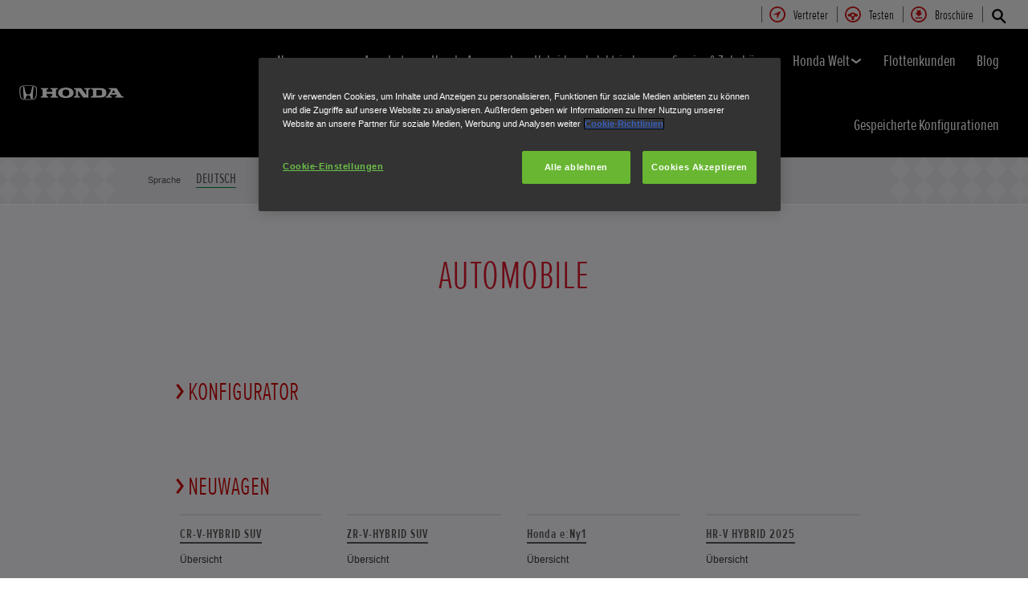

--- FILE ---
content_type: text/html; charset=utf-8
request_url: https://www.de.honda.ch/cars/sitemap.html
body_size: 25752
content:



















<!DOCTYPE html>
<!--[if lt IE 7 ]><html lang="de" country="ch" dir="ltr" class="no-js ie6 ltr"><![endif]-->
<!--[if IE 7 ]><html lang="de" country="ch" dir="ltr" class="no-js ie7 ltr"><![endif]-->
<!--[if IE 8 ]><html lang="de" country="ch" dir="ltr" class="no-js ie8 ltr"><![endif]-->
<!--[if IE 9 ]><html lang="de" country="ch" dir="ltr" class="no-js ie9 ltr"><![endif]-->
<!--[if IEMobile 7 ]><html lang="de" country="ch" dir="ltr" class="no-js iem7 ltr"><![endif]-->
<!--[if (gt IE 9)|!(IE)|(gt IEMobile 7)|!(IEMobile) ]><!--><html lang="de" country="ch" dir="ltr" class="no-js ltr"><!--<![endif]-->
	














<head>

    
    

<!-- START NEWRELIC -->

<!-- END NEWRELIC -->



    

<meta http-equiv="X-UA-Compatible" content="IE=edge,chrome=1" />
<meta charset="UTF-8">
<meta name="description" content=""/>
<meta name="HandheldFriendly" content="True">
<meta name="viewport" content="width=device-width,initial-scale=1" />




    
        <meta property="og:title" content="Automobile">
    
    




    
        <meta property="og:description" content="Herzlich willkommen auf der offiziellen Website von Honda Schweiz. Erfahren Sie mehr über unsere Automobile, Angebote, Händler und Dienstleistungen.
">
    

<meta property="og:image" content="">






    <link rel="canonical" href="https://www.de.honda.ch/cars.html"/>









    








<!-- Analytics setup : start -->
<script src="/etc/designs/honda/theme_inclusive/script/es6_modules/build/datalayerhelper.js"></script>
<script>
	// Custom vars - Cross domain filtering
	var internalFilters = [
	];
	dataLayer = [{
		'domain': 'www.de.honda.ch',
        'pageName': 'cars',
        'pageTitle': 'Alle neuen Honda Automobile | Neuwagen 2023 | Honda CH',
		'requestURI': '/content/honda/de_ch/cars/sitemap.html',
		'pageCategory': 'cars',
		'pageSubCategory': '',
		'productCategory': 'cars',
		'countryCode': 'ch',
		'siteSearchTerm': '',
        'loginStatus': HONDA.DataLayerHelper.isLoggedIn(),
        'accountId': HONDA.DataLayerHelper.getAccountId(),
        'clientId': HONDA.DataLayerHelper.getClientId(),
        'gclId': HONDA.DataLayerHelper.getGclId()
	}];
</script>
<!-- Analytics setup : end -->

    


    

    
        <!-- OneTrust Cookies Consent Notice start for honda.ch -->
<script src="https://cdn.cookielaw.org/scripttemplates/otSDKStub.js" data-document-language="true" type="text/javascript" charset="UTF-8" data-domain-script="66cf0a49-075e-4d07-9fb3-bdd076ed8dfa"></script>
<script type="text/javascript">
function OptanonWrapper() { }
</script>
<!-- OneTrust Cookies Consent Notice end for honda.ch --><!-- Retain Lower Case -->
<script>document.addEventListener('DOMContentLoaded', function() {var elements = document.querySelectorAll('h1, h2, h3, h4, h5, h6, a, p');
//var x = document.getElementsByTagName("h1");
for (i = 0; i < elements.length; i++) {
var i;
var html;
for (i = 0; i < elements.length; i++) {
html = elements[i].innerHTML;
if( html.indexOf('Honda e') >= 0){
    elements[i].style['text-transform'] = 'none';
}
if( html.indexOf('i-DTEC') >= 0){
    elements[i].style['text-transform'] = 'none';
}
if( html.indexOf('i-VTEC') >= 0){
    elements[i].style['text-transform'] = 'none';
}
}}}, false);</script>
<!-- End Retain Lower Case  -->
<script>
                function getQueryVariable(variable)
                {
                                  var query = window.location.search.substring(1);
                                  var vars = query.split("&");
                                  for (var i=0;i<vars.length;i++) {
                                                                  var pair = vars[i].split("=");
                                                                  if(pair[0] == variable){return pair[1];}
                                  }
                                  return(false);
                }

                var expirationTime = new Date();
                expirationTime.setHours(expirationTime.getHours()+1);
if(getQueryVariable("utm_source") !== false) {
                document.cookie = "HONDA_utm_source=" + getQueryVariable("utm_source") + "; domain=.honda.ch; path=/; expires=" + expirationTime.toUTCString();
                document.cookie = "HONDA_utm_medium=" + getQueryVariable("utm_medium") + "; domain=.honda.ch; path=/; expires=" + expirationTime.toUTCString();
                document.cookie = "HONDA_utm_campaign=" + getQueryVariable("utm_campaign") + "; domain=.honda.ch; path=/; expires=" + expirationTime.toUTCString();
}
</script>
    

    
    

    







<script>
function addGoogleTagManager() {
	// Google Tag Manager : Corporate container
    (function(w,d,s,l,i){w[l]=w[l]||[];w[l].push({'gtm.start':
            new Date().getTime(),event:'gtm.js'});var f=d.getElementsByTagName(s)[0],
            j=d.createElement(s),dl=l!='dataLayer'?'&l='+l:'';j.async=true;j.src=
            '//www.googletagmanager.com/gtm.js?id='+i+dl;f.parentNode.insertBefore(j,f);
    })(window,document,'script','dataLayer','GTM-M86Q');
    // Google Tag Manager : Genpo container
    (function(w,d,s,l,i){w[l]=w[l]||[];w[l].push({'gtm.start':
            new Date().getTime(),event:'gtm.js'});var f=d.getElementsByTagName(s)[0],
            j=d.createElement(s),dl=l!='dataLayer'?'&l='+l:'';j.async=true;j.src=
            '//www.googletagmanager.com/gtm.js?id='+i+dl;f.parentNode.insertBefore(j,f);
    })(window,document,'script','dataLayer','GTM-W2KW7V');
}

if (window['_iub'] === undefined) {
    addGoogleTagManager();
} else {
    var protoOnConsentGiven = window['_iub'].csConfiguration.callback.onConsentGiven;
    window['_iub'].csConfiguration.callback.onConsentGiven = function() {
        addGoogleTagManager();
        protoOnConsentGiven();
	}
}
</script>


    


<!-- Primary text fonts -->
<link rel="preload" href="/etc/designs/honda/fonts/Proxima_Nova_Extra_Condensed_Regular_Web/ProximaNovaExCn-RegWeb.woff" as="font" type="font/woff" crossorigin>
<link rel="preload" href="/etc/designs/honda/fonts/Proxima_Nova_Extra_Condensed_Light_Web/ProximaNovaExCn-LightWeb.woff" as="font" type="font/woff" crossorigin>
<link rel="preload" href="/etc/designs/honda/fonts/Proxima_Nova_Extra_Condensed_Semibold_Web/ProximaNovaExCn-SboldWeb.woff" as="font" type="font/woff" crossorigin>
<link rel="preload" href="/etc/designs/honda/fonts/Proxima_Nova_Regular_Web/ProximaNova-RegWeb.woff" as="font" type="font/woff" crossorigin>

<!-- Icon fonts -->
<link rel="preload" href="/etc/designs/honda/fonts/glyphs/14px-honda.woff" as="font" type="font/woff" crossorigin>


<link rel="preload" href="/etc/designs/honda/hme-core-front-end/hme-icons.cjsowye9tt8rk0b1.woff2" as="font" type="font/woff2" crossorigin>
    

    
    









    


<!-- INCLUDE baseline baseline CSS files here in build task defined order -->
<link rel="stylesheet" href="/etc/designs/honda/theme_inclusive/style_baseline/common/fonts-head.css"/>
<link rel="stylesheet" href="/etc/designs/honda/theme_inclusive/style_baseline/common/common.css"/>
<link rel="stylesheet" href="/etc/designs/honda/theme_inclusive/style_baseline/common/modules-head.css"/>
<link rel="stylesheet" href="/etc/designs/honda/theme_inclusive/style_tablet_desktop/common/common.css" media="screen and (min-width: 621px)"/>
<link rel="stylesheet" href="/etc/designs/honda/theme_inclusive/style_tablet_desktop/common/modules-head.css" media="screen and (min-width: 621px)"/>
<link rel="stylesheet" href="/etc/designs/honda/theme_inclusive/style_print/common/allstyles-min.css" media="print"/>
<script src="/etc/designs/honda/theme_inclusive/script/header-scripts-min.js"></script>





    

    <title>
        Alle neuen Honda Automobile | Neuwagen 2023 | Honda CH
    </title>

    
    

    


	
	

    <script src="/etc/designs/honda/theme_inclusive/script/es6_modules/build/moduleloader.js"></script>

    
    
    
    <link rel="stylesheet" href="/etc/designs/honda/hme-core-front-end/index.mo4drxfl2bljden4.css"/>
    
    
    <script src="/etc/designs/honda/hme-core-front-end/index.l0jr11padvd505j4.js" type="module"></script>

    <script>
        var HONDA = window.HONDA || {};
        HONDA.a11y = {
            modalCloseAriaLabel: ""
        }
    </script>
</head>

	









<body data-product-division="cars">







<!-- Google Tag Manager (noscript) -->
<noscript><iframe src="https://www.googletagmanager.com/ns.html?id=GTM-H7HL"
height="0" width="0" style="display:none;visibility:hidden"></iframe></noscript>
<!-- End Google Tag Manager (noscript) -->

<!-- Google Tag Manager : Corporate container -->
<noscript>
	<iframe src="//www.googletagmanager.com/ns.html?id=GTM-M86Q"
	        height="0" width="0" style="display:none;visibility:hidden"></iframe>
</noscript>
<!-- Google Tag Manager : Genpo container -->
<noscript>
	<iframe src="//www.googletagmanager.com/ns.html?id=GTM-W2KW7V"
	        height="0" width="0" style="display:none;visibility:hidden"></iframe>
</noscript>
	
	

	<div id="outer">
		



<!--HEADER-START-->
<div class="header">











    
        <a href="#page" class="skip-link">
            Hauptseite
        </a>
    
    <header class="nav">
        <nav class="nav__global" role="navigation">
            <ul class="item" role="menubar">
                
                    
                    
                    
                    

                        
                        
                        
                        
                            <li role="none">
                                <a class="analyticsEvent " role="menuitem" href="/cars/dealer-search.html" data-analytics='{"event":"Find a dealer","eventCategory":"Find a dealer","eventLabel":"cars | Global Header Link","eventAction":"Entry"}'>
                                    <span>
                                        Vertreter
                                        <i class="icon findDealerIco" aria-hidden="true"></i>
                                    </span>
                                </a>
                            </li>
                        
                
                    
                    
                    
                    

                        
                        
                        
                        
                            <li role="none">
                                <a class="analyticsEvent " role="menuitem" href="/cars/test-drive.html" data-analytics='{"event":"Test drive","eventCategory":"Test drive","eventLabel":"cars | Global Header Link","eventAction":"Entry"}'>
                                    <span>
                                        Testen
                                        <i class="icon testDriveIco" aria-hidden="true"></i>
                                    </span>
                                </a>
                            </li>
                        
                
                    
                    
                    
                    

                        
                        
                        
                        
                            <li role="none">
                                <a class="analyticsEvent " role="menuitem" href="https://www.de.honda.ch/cars/get-a-brochure/choose-brochure.html" data-analytics='{"event":"Brochure","eventCategory":"Brochure","eventLabel":"cars | Global Header Link","eventAction":"Entry"}'>
                                    <span>
                                        Broschüre
                                        <i class="icon brochureIco" aria-hidden="true"></i>
                                    </span>
                                </a>
                            </li>
                        
                
                
            </ul>
        </nav>
        <div class="nav__primary">
             
                <div class="nav__search">
                    <button class="search--toggle" aria-label="Suche" aria-controls="nav-search" aria-expanded="false">
                        <i class="icon searchIco" aria-hidden="true"></i>
                    </button>
                    <form id="nav-search" action="/cars/search.html" method="get" class="search">
                        <input type="search" name="search" value="" required aria-label="Suche">
                        <button type="submit" class="submit" aria-label="Suche">
                            <i class="icon searchIco" aria-hidden="true"></i>
                        </button>
                    </form>
                </div>
            
            <div class="logo">
                <a href="/cars.html" data-analytics='{"event":"Navigation","eventCategory":"Navigation","eventLabel":"cars","eventAction":"Home"}'>
                    <img src="/etc/designs/honda/theme_inclusive/img/logos/logo_cars_mobi_hires.png" alt="Honda Automobile"/>
                </a>
            </div>
            
                
            
                
            
                
            
                
            
                
            
                
            
                
            
                
            
                
                    <div class="sfl-nav-mobile">
                     <a class="save-item" href="/cars/save-config-for-later.html" aria-label="Saved items - 0" data-saved-items-aria-label="Saved items - {0}">
                        <svg xmlns="http://www.w3.org/2000/svg" width="24" height="24" viewBox="0 0 24 24" role="img" aria-hidden="true">
                            <path d="M12 .587l3.668 7.568 8.332 1.151-6.064 5.828 1.48 8.279-7.416-3.967-7.417 3.967 1.481-8.279-6.064-5.828 8.332-1.151z" />
                        </svg>
                        <span class="saved-item-count"></span>
                     </a>
                    </div>
                
            
            <nav role="navigation">
                <button class="nav__toggle" aria-label="Toggle main navigation" aria-expanded="false"
                        data-analytics='{"event":"Navigation","eventCategory":"Navigation","eventLabel":"cars","eventAction":"Mobile menu toggle"}'>
                    <span></span>
                    <span></span>
                    <span></span>
                    <span></span>
                    <span></span>
                    <span></span>
                </button>
                <ul class="item">
                    
                    
                        <li >
                            
                                
                                
                                    <h2 class="primary-nav__heading">
                                        <button type="button"
                                            class="link--primary  is-lazy" aria-expanded="false"
                                            aria-controls="navpage-6ccd7f3e6a"
                                            data-analytics='{"event":"Primary Navigation",
                                                "eventCategory":"Product journey | Product primary nav",
                                                "eventAction":"Neuwagen",
                                                "eventLabel":"/cars",
                                                "actionType":"navigation click",
                                                "businessUnit" : "cars",
                                                "moduleName":"Primary navigation bar",
                                                "clickText":"Neuwagen",
                                                "clickType":"internal"}'>
                                            Neuwagen
                                            <i class="icon status" aria-hidden="true"></i>
                                        </button>
                                    </h2>
                                    <div id="navpage-6ccd7f3e6a" class="nav__flyout ">
                                        <div class="main-content lazy-load-container">
                                            <ul class="content--blocks hover-flyout">
                                                
                                                    
                                                        
                                                            
                                                            
                                                                









    
        
        
            


    <li>
        <a href="/cars/new/prelude-hybrid/overview.html" class="analyticsEvent  blue-range" data-analytics='{"event":"Primary Navigation",
                           "eventCategory":"Product journey | Product primary nav",
                           "eventAction":"Brandneuer Prelude",
                           "eventLabel":"/cars",
                           "actionType":"navigation click",
                           "businessUnit" : "cars",
                           "moduleName":"Primary navigation bar",
                           "clickText":"Brandneuer Prelude",
                           "clickType":"internal",
                           "destinationURL":"/content/honda/de_ch/cars/new/prelude-hybrid/overview.html"}'>
            <div class="model">
                <span class="new"></span>
                <span class="title">Brandneuer Prelude</span>
                
                
                    
                    <em>Ab CHF 47'900.-</em>
                
                
                    <span class="type">Hybrid</span>
                
            </div>
            <picture class="lazy-load-block lazy-level-0">
            <source data-srcset="/content/dam/local/switzerland/cars/26YM_Prelude_ADVANCE_EU_side_honda_data-7.png/jcr:content/renditions/m_w.webp" type="image/webp">
            <img data-src="/content/dam/local/switzerland/cars/26YM_Prelude_ADVANCE_EU_side_honda_data-7.png/jcr:content/renditions/c1_r.png" alt="Neuer Prelude Hybrid"/>
            </picture>
            
        </a>
        

        
        
        
        
        
        
        
        
            <div class="hover-flyout-wrapper">
                <div class="hover-flyout-inner">
                    <h3 class="hover-flyout-title">Brandneuer Prelude</h3>
                    <a href="/cars/new/prelude-hybrid/configurator.html" class="analyticsEvent hover-flyout-link hover-flyout-link--primary" data-analytics='{
                                   "event":"Configurator",
                                  "eventCategory":"Configurator",
                                  "eventAction":"Entry",
                                  "eventLabel":"cars | Primary Navigation |  | internal | Brandneuer Prelude| Top | /content/honda/de_ch/cars/new/prelude-hybrid/configurator.html",
                                  "actionType":"Entry",
                                  "businessUnit" : "cars",
                                  "moduleName":"Primary Navigation",
                                  "inPageLocation":"Top",
                                  "modelSelected" :"",
                                  "clickText":"",
                                  "clickType":"internal",
                                  "destinationURL":"/content/honda/de_ch/cars/new/prelude-hybrid/configurator.html"}'>
                        <span>
                            <i class="icon configureIco"></i>
                        </span>
                        Konfigurator
                    </a>
                    <ul class="hover-flyout-wrapper--secondary">
                        
                            
                            
                            
                            
                            
                            
                            
                            
                            
                            
                             
                            
                            
                             
                            <li>
                                <a href="https://www.de.honda.ch/cars/new/prelude-hybrid/overview.html" class="analyticsEvent hover-flyout-link hover-flyout-link--secondary" data-analytics='{"event":"Configurator",
                                                         "eventCategory":"Configurator",
                                                         "eventAction":"Entry",
                                                         "eventLabel":"cars |  |  | external |Brandneuer Prelude | Top | https://www.de.honda.ch/cars/new/prelude-hybrid/overview.html",
                                                         "actionType":"Entry",
                                                         "businessUnit" : "cars",
                                                         "moduleName":"Secondary Navigation",
                                                          "inPageLocation":"Top",
                                                         "modelSelected" :"Prelude",
                                                          "clickText":"",
                                                         "clickType":"external",
                                                        "destinationURL":"https://www.de.honda.ch/cars/new/prelude-hybrid/overview.html"}'>
                                    <span class="circle">
                                        <svg height="21" viewBox="0 0 10 21" width="10" xmlns="http://www.w3.org/2000/svg" id="null" class="svg-icon replaced-svg" title="null" role="img" aria-hidden="true">
                                            <path d="m22.625 12-5.625 7.5 5.625 7.5" fill="none" stroke="#000" stroke-linecap="square" stroke-width="3" transform="matrix(-1 0 0 1 25 -9)"></path>
                                        </svg>
                                    </span>
                                    Übersicht
                                </a>
                            </li>
                        
                            
                            
                            
                            
                            
                            
                            
                            
                            
                            
                             
                            
                            
                             
                            <li>
                                <a href="/cars/new/prelude-hybrid/specifications.html" class="analyticsEvent hover-flyout-link hover-flyout-link--secondary" data-analytics='{"event":"Configurator",
                                                         "eventCategory":"Configurator",
                                                         "eventAction":"Entry",
                                                         "eventLabel":"cars |  |  | internal |Brandneuer Prelude | Top | /content/honda/de_ch/cars/new/prelude-hybrid/specifications.html",
                                                         "actionType":"Entry",
                                                         "businessUnit" : "cars",
                                                         "moduleName":"Secondary Navigation",
                                                          "inPageLocation":"Top",
                                                         "modelSelected" :"",
                                                          "clickText":"",
                                                         "clickType":"internal",
                                                        "destinationURL":"/content/honda/de_ch/cars/new/prelude-hybrid/specifications.html"}'>
                                    <span class="circle">
                                        <svg height="21" viewBox="0 0 10 21" width="10" xmlns="http://www.w3.org/2000/svg" id="null" class="svg-icon replaced-svg" title="null" role="img" aria-hidden="true">
                                            <path d="m22.625 12-5.625 7.5 5.625 7.5" fill="none" stroke="#000" stroke-linecap="square" stroke-width="3" transform="matrix(-1 0 0 1 25 -9)"></path>
                                        </svg>
                                    </span>
                                    Technische Daten
                                </a>
                            </li>
                        
                            
                            
                            
                            
                            
                            
                            
                            
                            
                            
                             
                            
                            
                             
                            <li>
                                <a href="https://www.de.honda.ch/cars/new/prelude-hybrid/pre-order.html" class="analyticsEvent hover-flyout-link hover-flyout-link--secondary" data-analytics='{"event":"Configurator",
                                                         "eventCategory":"Configurator",
                                                         "eventAction":"Entry",
                                                         "eventLabel":"cars |  |  | external |Brandneuer Prelude | Top | https://www.de.honda.ch/cars/new/prelude-hybrid/pre-order.html",
                                                         "actionType":"Entry",
                                                         "businessUnit" : "cars",
                                                         "moduleName":"Secondary Navigation",
                                                          "inPageLocation":"Top",
                                                         "modelSelected" :"",
                                                          "clickText":"",
                                                         "clickType":"external",
                                                        "destinationURL":"https://www.de.honda.ch/cars/new/prelude-hybrid/pre-order.html"}'>
                                    <span class="circle">
                                        <svg height="21" viewBox="0 0 10 21" width="10" xmlns="http://www.w3.org/2000/svg" id="null" class="svg-icon replaced-svg" title="null" role="img" aria-hidden="true">
                                            <path d="m22.625 12-5.625 7.5 5.625 7.5" fill="none" stroke="#000" stroke-linecap="square" stroke-width="3" transform="matrix(-1 0 0 1 25 -9)"></path>
                                        </svg>
                                    </span>
                                    Bestellen Sie Ihr Prelude vor
                                </a>
                            </li>
                        
                    </ul>
                </div>
            </div>
        
    </li>

        
    

    
        
        
            


    <li>
        <a href="/cars/new/cr-v-hybrid-suv/overview.html" class="link--secondary  blue-range" data-analytics='{"event":"Primary Navigation",
                           "eventCategory":"Product journey | Product primary nav",
                           "eventAction":"CR-V e:HEV Hybrid",
                           "eventLabel":"/cars",
                           "actionType":"navigation click",
                           "businessUnit" : "cars",
                           "moduleName":"Primary navigation bar",
                           "clickText":"CR-V e:HEV Hybrid",
                           "clickType":"internal",
                           "destinationURL":"/content/honda/de_ch/cars/new/cr-v-hybrid-suv/overview.html"}'>
            <div class="model">
                <span class="new"></span>
                <span class="title">CR-V e:HEV Hybrid</span>
                
                
                    
                    <em>Ab CHF 49'380.- davon Prämie von CHF 5'000.-</em>
                
                
                    <span class="type">Hybrid</span>
                
            </div>
            <picture class="lazy-load-block lazy-level-0">
            <source data-srcset="/content/dam/local/switzerland/cars/24YM_CRV_ADVANCE_EU_side-4.png/jcr:content/renditions/m_w.webp" type="image/webp">
            <img data-src="/content/dam/local/switzerland/cars/24YM_CRV_ADVANCE_EU_side-4.png/jcr:content/renditions/c1_r.png" alt="CR-V Hybrid"/>
            </picture>
            
                <i class="icon status"></i>
            
        </a>
        
            
            <ul class="secondary">
                
                    <li>
                        <a class="analyticsEvent " href="/cars/new/cr-v-hybrid-suv/overview.html" data-analytics='{"event":"Primary Navigation",
                                           "eventCategory":"Product journey | Product primary nav",
                                           "eventAction":"Flyout Nav | Tertiary nav",
                                           "eventLabel":"/cars",
                                           "actionType":"navigation click",
                                           "businessUnit" : "cars",
                                           "moduleName":"Primary navigation bar",
                                           "clickText":"Flyout Nav | Tertiary nav",
                                           "clickType":"internal",
                                           "destinationURL":"/content/honda/de_ch/cars/new/cr-v-hybrid-suv/overview"}'>
                                Übersicht
                        </a>
                    </li>
                
                    <li>
                        <a class="analyticsEvent " href="/cars/new/cr-v-hybrid-suv/features.html" data-analytics='{"event":"Primary Navigation",
                                           "eventCategory":"Product journey | Product primary nav",
                                           "eventAction":"Flyout Nav | Tertiary nav",
                                           "eventLabel":"/cars",
                                           "actionType":"navigation click",
                                           "businessUnit" : "cars",
                                           "moduleName":"Primary navigation bar",
                                           "clickText":"Flyout Nav | Tertiary nav",
                                           "clickType":"internal",
                                           "destinationURL":"/content/honda/de_ch/cars/new/cr-v-hybrid-suv/features"}'>
                                Ausstattungen
                        </a>
                    </li>
                
                    <li>
                        <a class="analyticsEvent " href="/cars/new/cr-v-hybrid-suv/specifications.html" data-analytics='{"event":"Primary Navigation",
                                           "eventCategory":"Product journey | Product primary nav",
                                           "eventAction":"Flyout Nav | Tertiary nav",
                                           "eventLabel":"/cars",
                                           "actionType":"navigation click",
                                           "businessUnit" : "cars",
                                           "moduleName":"Primary navigation bar",
                                           "clickText":"Flyout Nav | Tertiary nav",
                                           "clickType":"internal",
                                           "destinationURL":"/content/honda/de_ch/cars/new/cr-v-hybrid-suv/specifications"}'>
                                Technische Daten
                        </a>
                    </li>
                
                    <li>
                        <a class="analyticsEvent " href="/cars/new/cr-v-hybrid-suv/accessories.html" data-analytics='{"event":"Primary Navigation",
                                           "eventCategory":"Product journey | Product primary nav",
                                           "eventAction":"Flyout Nav | Tertiary nav",
                                           "eventLabel":"/cars",
                                           "actionType":"navigation click",
                                           "businessUnit" : "cars",
                                           "moduleName":"Primary navigation bar",
                                           "clickText":"Flyout Nav | Tertiary nav",
                                           "clickType":"internal",
                                           "destinationURL":"/content/honda/de_ch/cars/new/cr-v-hybrid-suv/accessories"}'>
                                Zubehör
                        </a>
                    </li>
                
                    <li>
                        <a class="analyticsEvent " href="/cars/new/cr-v-hybrid-suv/configurator.html" data-analytics='{"event":"Primary Navigation",
                                           "eventCategory":"Product journey | Product primary nav",
                                           "eventAction":"Flyout Nav | Tertiary nav",
                                           "eventLabel":"/cars",
                                           "actionType":"navigation click",
                                           "businessUnit" : "cars",
                                           "moduleName":"Primary navigation bar",
                                           "clickText":"Flyout Nav | Tertiary nav",
                                           "clickType":"internal",
                                           "destinationURL":"/content/honda/de_ch/cars/new/cr-v-hybrid-suv/configurator"}'>
                                Konfigurator
                        </a>
                    </li>
                
                    <li>
                        <a class="analyticsEvent " href="/cars/new/cr-v-hybrid-suv/offers.html" data-analytics='{"event":"Primary Navigation",
                                           "eventCategory":"Product journey | Product primary nav",
                                           "eventAction":"Flyout Nav | Tertiary nav",
                                           "eventLabel":"/cars",
                                           "actionType":"navigation click",
                                           "businessUnit" : "cars",
                                           "moduleName":"Primary navigation bar",
                                           "clickText":"Flyout Nav | Tertiary nav",
                                           "clickType":"internal",
                                           "destinationURL":"/content/honda/de_ch/cars/new/cr-v-hybrid-suv/offers"}'>
                                Angebote
                        </a>
                    </li>
                
                    <li>
                        <a class="analyticsEvent " href="/cars/new/cr-v-hybrid-suv/dream-pod-concept.html" data-analytics='{"event":"Primary Navigation",
                                           "eventCategory":"Product journey | Product primary nav",
                                           "eventAction":"Flyout Nav | Tertiary nav",
                                           "eventLabel":"/cars",
                                           "actionType":"navigation click",
                                           "businessUnit" : "cars",
                                           "moduleName":"Primary navigation bar",
                                           "clickText":"Flyout Nav | Tertiary nav",
                                           "clickType":"internal",
                                           "destinationURL":"/content/honda/de_ch/cars/new/cr-v-hybrid-suv/dream-pod-concept"}'>
                                Dream-Pod-Konzept
                        </a>
                    </li>
                
                    <li>
                        <a class="analyticsEvent " href="/cars/new/cr-v-hybrid-suv/celebrating-30-years-of-the-honda-cr-v.html" data-analytics='{"event":"Primary Navigation",
                                           "eventCategory":"Product journey | Product primary nav",
                                           "eventAction":"Flyout Nav | Tertiary nav",
                                           "eventLabel":"/cars",
                                           "actionType":"navigation click",
                                           "businessUnit" : "cars",
                                           "moduleName":"Primary navigation bar",
                                           "clickText":"Flyout Nav | Tertiary nav",
                                           "clickType":"internal",
                                           "destinationURL":"/content/honda/de_ch/cars/new/cr-v-hybrid-suv/celebrating-30-years-of-the-honda-cr-v"}'>
                                Der Honda CR-V wird 30
                        </a>
                    </li>
                
            </ul>
        

        
        
        
        
        
        
        
        
            <div class="hover-flyout-wrapper">
                <div class="hover-flyout-inner">
                    <h3 class="hover-flyout-title">CR-V e:HEV Hybrid</h3>
                    <a href="https://www.de.honda.ch/cars/new/cr-v-hybrid-suv/configurator.html#configurator/hub" class="analyticsEvent hover-flyout-link hover-flyout-link--primary" data-analytics='{
                                   "event":"Flyout Links",
                                  "eventCategory":"Flyout Links",
                                  "eventAction":"Entry",
                                  "eventLabel":"cars | Primary Navigation |  | external | CR-V e:HEV Hybrid| Top | https://www.de.honda.ch/cars/new/cr-v-hybrid-suv/configurator.html#configurator/hub",
                                  "actionType":"Entry",
                                  "businessUnit" : "cars",
                                  "moduleName":"Primary Navigation",
                                  "inPageLocation":"Top",
                                  "modelSelected" :"",
                                  "clickText":"",
                                  "clickType":"external",
                                  "destinationURL":"https://www.de.honda.ch/cars/new/cr-v-hybrid-suv/configurator.html#configurator/hub"}'>
                        <span>
                            <i class="icon configureIco"></i>
                        </span>
                        Konfigurator
                    </a>
                    <ul class="hover-flyout-wrapper--secondary">
                        
                            
                            
                            
                            
                            
                            
                            
                            
                            
                            
                             
                            
                            
                             
                            <li>
                                <a href="https://www.de.honda.ch/cars/new/cr-v-hybrid-suv/overview.html" class="analyticsEvent hover-flyout-link hover-flyout-link--secondary" data-analytics='{"event":"Configurator",
                                                         "eventCategory":"Configurator",
                                                         "eventAction":"Entry",
                                                         "eventLabel":"cars |  |  | external |CR-V e:HEV Hybrid | Top | https://www.de.honda.ch/cars/new/cr-v-hybrid-suv/overview.html",
                                                         "actionType":"Entry",
                                                         "businessUnit" : "cars",
                                                         "moduleName":"Secondary Navigation",
                                                          "inPageLocation":"Top",
                                                         "modelSelected" :"",
                                                          "clickText":"",
                                                         "clickType":"external",
                                                        "destinationURL":"https://www.de.honda.ch/cars/new/cr-v-hybrid-suv/overview.html"}'>
                                    <span class="circle">
                                        <svg height="21" viewBox="0 0 10 21" width="10" xmlns="http://www.w3.org/2000/svg" id="null" class="svg-icon replaced-svg" title="null" role="img" aria-hidden="true">
                                            <path d="m22.625 12-5.625 7.5 5.625 7.5" fill="none" stroke="#000" stroke-linecap="square" stroke-width="3" transform="matrix(-1 0 0 1 25 -9)"></path>
                                        </svg>
                                    </span>
                                    Übersicht
                                </a>
                            </li>
                        
                            
                            
                            
                            
                            
                            
                            
                            
                            
                            
                             
                            
                            
                             
                            <li>
                                <a href="/cars/new/cr-v-hybrid-suv/specifications.html" class="analyticsEvent hover-flyout-link hover-flyout-link--secondary" data-analytics='{"event":"Configurator",
                                                         "eventCategory":"Configurator",
                                                         "eventAction":"Entry",
                                                         "eventLabel":"cars |  |  | internal |CR-V e:HEV Hybrid | Top | /content/honda/de_ch/cars/new/cr-v-hybrid-suv/specifications.html",
                                                         "actionType":"Entry",
                                                         "businessUnit" : "cars",
                                                         "moduleName":"Secondary Navigation",
                                                          "inPageLocation":"Top",
                                                         "modelSelected" :"",
                                                          "clickText":"",
                                                         "clickType":"internal",
                                                        "destinationURL":"/content/honda/de_ch/cars/new/cr-v-hybrid-suv/specifications.html"}'>
                                    <span class="circle">
                                        <svg height="21" viewBox="0 0 10 21" width="10" xmlns="http://www.w3.org/2000/svg" id="null" class="svg-icon replaced-svg" title="null" role="img" aria-hidden="true">
                                            <path d="m22.625 12-5.625 7.5 5.625 7.5" fill="none" stroke="#000" stroke-linecap="square" stroke-width="3" transform="matrix(-1 0 0 1 25 -9)"></path>
                                        </svg>
                                    </span>
                                    Technische Daten
                                </a>
                            </li>
                        
                            
                            
                            
                            
                            
                            
                            
                            
                            
                            
                             
                            
                            
                             
                            <li>
                                <a href="https://www.de.honda.ch/cars/new/cr-v-hybrid-suv/offers.html" class="analyticsEvent hover-flyout-link hover-flyout-link--secondary" data-analytics='{"event":"Configurator",
                                                         "eventCategory":"Configurator",
                                                         "eventAction":"Entry",
                                                         "eventLabel":"cars |  |  | external |CR-V e:HEV Hybrid | Top | https://www.de.honda.ch/cars/new/cr-v-hybrid-suv/offers.html",
                                                         "actionType":"Entry",
                                                         "businessUnit" : "cars",
                                                         "moduleName":"Secondary Navigation",
                                                          "inPageLocation":"Top",
                                                         "modelSelected" :"",
                                                          "clickText":"",
                                                         "clickType":"external",
                                                        "destinationURL":"https://www.de.honda.ch/cars/new/cr-v-hybrid-suv/offers.html"}'>
                                    <span class="circle">
                                        <svg height="21" viewBox="0 0 10 21" width="10" xmlns="http://www.w3.org/2000/svg" id="null" class="svg-icon replaced-svg" title="null" role="img" aria-hidden="true">
                                            <path d="m22.625 12-5.625 7.5 5.625 7.5" fill="none" stroke="#000" stroke-linecap="square" stroke-width="3" transform="matrix(-1 0 0 1 25 -9)"></path>
                                        </svg>
                                    </span>
                                    Angebote
                                </a>
                            </li>
                        
                    </ul>
                </div>
            </div>
        
    </li>

        
    

    
        
        
            


    <li>
        <a href="/cars/new/cr-v-hybrid-suv/overview.html" class="link--secondary  green-range" data-analytics='{"event":"Primary Navigation",
                           "eventCategory":"Product journey | Product primary nav",
                           "eventAction":"CR-V e:PHEV Plug-in-Hybrid",
                           "eventLabel":"/cars",
                           "actionType":"navigation click",
                           "businessUnit" : "cars",
                           "moduleName":"Primary navigation bar",
                           "clickText":"CR-V e:PHEV Plug-in-Hybrid",
                           "clickType":"internal",
                           "destinationURL":"/content/honda/de_ch/cars/new/cr-v-hybrid-suv/overview.html"}'>
            <div class="model">
                <span class="new"></span>
                <span class="title">CR-V e:PHEV Plug-in-Hybrid</span>
                
                
                    
                    <em>Ab CHF CHF 52'880.-  davon Prämie von CHF 7'500.-</em>
                
                
                    <span class="type">Plug-In Hybrid</span>
                
            </div>
            <picture class="lazy-load-block lazy-level-0">
            <source data-srcset="/content/dam/local/switzerland/cars/24YM_CRV_ADVANCE_TECH_side-4.png/jcr:content/renditions/m_w.webp" type="image/webp">
            <img data-src="/content/dam/local/switzerland/cars/24YM_CRV_ADVANCE_TECH_side-4.png/jcr:content/renditions/c1_r.png" alt="Honda CR-V e:PHEV"/>
            </picture>
            
                <i class="icon status"></i>
            
        </a>
        
            
            <ul class="secondary">
                
                    <li>
                        <a class="analyticsEvent " href="/cars/new/cr-v-hybrid-suv/overview.html" data-analytics='{"event":"Primary Navigation",
                                           "eventCategory":"Product journey | Product primary nav",
                                           "eventAction":"Flyout Nav | Tertiary nav",
                                           "eventLabel":"/cars",
                                           "actionType":"navigation click",
                                           "businessUnit" : "cars",
                                           "moduleName":"Primary navigation bar",
                                           "clickText":"Flyout Nav | Tertiary nav",
                                           "clickType":"internal",
                                           "destinationURL":"/content/honda/de_ch/cars/new/cr-v-hybrid-suv/overview"}'>
                                Übersicht
                        </a>
                    </li>
                
                    <li>
                        <a class="analyticsEvent " href="/cars/new/cr-v-hybrid-suv/features.html" data-analytics='{"event":"Primary Navigation",
                                           "eventCategory":"Product journey | Product primary nav",
                                           "eventAction":"Flyout Nav | Tertiary nav",
                                           "eventLabel":"/cars",
                                           "actionType":"navigation click",
                                           "businessUnit" : "cars",
                                           "moduleName":"Primary navigation bar",
                                           "clickText":"Flyout Nav | Tertiary nav",
                                           "clickType":"internal",
                                           "destinationURL":"/content/honda/de_ch/cars/new/cr-v-hybrid-suv/features"}'>
                                Ausstattungen
                        </a>
                    </li>
                
                    <li>
                        <a class="analyticsEvent " href="/cars/new/cr-v-hybrid-suv/specifications.html" data-analytics='{"event":"Primary Navigation",
                                           "eventCategory":"Product journey | Product primary nav",
                                           "eventAction":"Flyout Nav | Tertiary nav",
                                           "eventLabel":"/cars",
                                           "actionType":"navigation click",
                                           "businessUnit" : "cars",
                                           "moduleName":"Primary navigation bar",
                                           "clickText":"Flyout Nav | Tertiary nav",
                                           "clickType":"internal",
                                           "destinationURL":"/content/honda/de_ch/cars/new/cr-v-hybrid-suv/specifications"}'>
                                Technische Daten
                        </a>
                    </li>
                
                    <li>
                        <a class="analyticsEvent " href="/cars/new/cr-v-hybrid-suv/accessories.html" data-analytics='{"event":"Primary Navigation",
                                           "eventCategory":"Product journey | Product primary nav",
                                           "eventAction":"Flyout Nav | Tertiary nav",
                                           "eventLabel":"/cars",
                                           "actionType":"navigation click",
                                           "businessUnit" : "cars",
                                           "moduleName":"Primary navigation bar",
                                           "clickText":"Flyout Nav | Tertiary nav",
                                           "clickType":"internal",
                                           "destinationURL":"/content/honda/de_ch/cars/new/cr-v-hybrid-suv/accessories"}'>
                                Zubehör
                        </a>
                    </li>
                
                    <li>
                        <a class="analyticsEvent " href="/cars/new/cr-v-hybrid-suv/configurator.html" data-analytics='{"event":"Primary Navigation",
                                           "eventCategory":"Product journey | Product primary nav",
                                           "eventAction":"Flyout Nav | Tertiary nav",
                                           "eventLabel":"/cars",
                                           "actionType":"navigation click",
                                           "businessUnit" : "cars",
                                           "moduleName":"Primary navigation bar",
                                           "clickText":"Flyout Nav | Tertiary nav",
                                           "clickType":"internal",
                                           "destinationURL":"/content/honda/de_ch/cars/new/cr-v-hybrid-suv/configurator"}'>
                                Konfigurator
                        </a>
                    </li>
                
                    <li>
                        <a class="analyticsEvent " href="/cars/new/cr-v-hybrid-suv/offers.html" data-analytics='{"event":"Primary Navigation",
                                           "eventCategory":"Product journey | Product primary nav",
                                           "eventAction":"Flyout Nav | Tertiary nav",
                                           "eventLabel":"/cars",
                                           "actionType":"navigation click",
                                           "businessUnit" : "cars",
                                           "moduleName":"Primary navigation bar",
                                           "clickText":"Flyout Nav | Tertiary nav",
                                           "clickType":"internal",
                                           "destinationURL":"/content/honda/de_ch/cars/new/cr-v-hybrid-suv/offers"}'>
                                Angebote
                        </a>
                    </li>
                
                    <li>
                        <a class="analyticsEvent " href="/cars/new/cr-v-hybrid-suv/dream-pod-concept.html" data-analytics='{"event":"Primary Navigation",
                                           "eventCategory":"Product journey | Product primary nav",
                                           "eventAction":"Flyout Nav | Tertiary nav",
                                           "eventLabel":"/cars",
                                           "actionType":"navigation click",
                                           "businessUnit" : "cars",
                                           "moduleName":"Primary navigation bar",
                                           "clickText":"Flyout Nav | Tertiary nav",
                                           "clickType":"internal",
                                           "destinationURL":"/content/honda/de_ch/cars/new/cr-v-hybrid-suv/dream-pod-concept"}'>
                                Dream-Pod-Konzept
                        </a>
                    </li>
                
                    <li>
                        <a class="analyticsEvent " href="/cars/new/cr-v-hybrid-suv/celebrating-30-years-of-the-honda-cr-v.html" data-analytics='{"event":"Primary Navigation",
                                           "eventCategory":"Product journey | Product primary nav",
                                           "eventAction":"Flyout Nav | Tertiary nav",
                                           "eventLabel":"/cars",
                                           "actionType":"navigation click",
                                           "businessUnit" : "cars",
                                           "moduleName":"Primary navigation bar",
                                           "clickText":"Flyout Nav | Tertiary nav",
                                           "clickType":"internal",
                                           "destinationURL":"/content/honda/de_ch/cars/new/cr-v-hybrid-suv/celebrating-30-years-of-the-honda-cr-v"}'>
                                Der Honda CR-V wird 30
                        </a>
                    </li>
                
            </ul>
        

        
        
        
        
        
        
        
        
            <div class="hover-flyout-wrapper">
                <div class="hover-flyout-inner">
                    <h3 class="hover-flyout-title">CR-V e:PHEV Plug-in-Hybrid</h3>
                    <a href="https://www.de.honda.ch/cars/new/cr-v-hybrid-suv/configurator.html#configurator/hub" class="analyticsEvent hover-flyout-link hover-flyout-link--primary" data-analytics='{
                                   "event":"Flyout Links",
                                  "eventCategory":"Flyout Links",
                                  "eventAction":"Entry",
                                  "eventLabel":"cars | Primary Navigation |  | external | CR-V e:PHEV Plug-in-Hybrid| Top | https://www.de.honda.ch/cars/new/cr-v-hybrid-suv/configurator.html#configurator/hub",
                                  "actionType":"Entry",
                                  "businessUnit" : "cars",
                                  "moduleName":"Primary Navigation",
                                  "inPageLocation":"Top",
                                  "modelSelected" :"",
                                  "clickText":"",
                                  "clickType":"external",
                                  "destinationURL":"https://www.de.honda.ch/cars/new/cr-v-hybrid-suv/configurator.html#configurator/hub"}'>
                        <span>
                            <i class="icon configureIco"></i>
                        </span>
                        Konfigurator
                    </a>
                    <ul class="hover-flyout-wrapper--secondary">
                        
                            
                            
                            
                            
                            
                            
                            
                            
                            
                            
                             
                            
                            
                             
                            <li>
                                <a href="https://www.de.honda.ch/cars/new/cr-v-hybrid-suv/overview.html" class="analyticsEvent hover-flyout-link hover-flyout-link--secondary" data-analytics='{"event":"Configurator",
                                                         "eventCategory":"Configurator",
                                                         "eventAction":"Entry",
                                                         "eventLabel":"cars |  |  | external |CR-V e:PHEV Plug-in-Hybrid | Top | https://www.de.honda.ch/cars/new/cr-v-hybrid-suv/overview.html",
                                                         "actionType":"Entry",
                                                         "businessUnit" : "cars",
                                                         "moduleName":"Secondary Navigation",
                                                          "inPageLocation":"Top",
                                                         "modelSelected" :"",
                                                          "clickText":"",
                                                         "clickType":"external",
                                                        "destinationURL":"https://www.de.honda.ch/cars/new/cr-v-hybrid-suv/overview.html"}'>
                                    <span class="circle">
                                        <svg height="21" viewBox="0 0 10 21" width="10" xmlns="http://www.w3.org/2000/svg" id="null" class="svg-icon replaced-svg" title="null" role="img" aria-hidden="true">
                                            <path d="m22.625 12-5.625 7.5 5.625 7.5" fill="none" stroke="#000" stroke-linecap="square" stroke-width="3" transform="matrix(-1 0 0 1 25 -9)"></path>
                                        </svg>
                                    </span>
                                    Übersicht
                                </a>
                            </li>
                        
                            
                            
                            
                            
                            
                            
                            
                            
                            
                            
                             
                            
                            
                             
                            <li>
                                <a href="/cars/new/cr-v-hybrid-suv/specifications.html" class="analyticsEvent hover-flyout-link hover-flyout-link--secondary" data-analytics='{"event":"Configurator",
                                                         "eventCategory":"Configurator",
                                                         "eventAction":"Entry",
                                                         "eventLabel":"cars |  |  | internal |CR-V e:PHEV Plug-in-Hybrid | Top | /content/honda/de_ch/cars/new/cr-v-hybrid-suv/specifications.html",
                                                         "actionType":"Entry",
                                                         "businessUnit" : "cars",
                                                         "moduleName":"Secondary Navigation",
                                                          "inPageLocation":"Top",
                                                         "modelSelected" :"",
                                                          "clickText":"",
                                                         "clickType":"internal",
                                                        "destinationURL":"/content/honda/de_ch/cars/new/cr-v-hybrid-suv/specifications.html"}'>
                                    <span class="circle">
                                        <svg height="21" viewBox="0 0 10 21" width="10" xmlns="http://www.w3.org/2000/svg" id="null" class="svg-icon replaced-svg" title="null" role="img" aria-hidden="true">
                                            <path d="m22.625 12-5.625 7.5 5.625 7.5" fill="none" stroke="#000" stroke-linecap="square" stroke-width="3" transform="matrix(-1 0 0 1 25 -9)"></path>
                                        </svg>
                                    </span>
                                    Technische Daten
                                </a>
                            </li>
                        
                            
                            
                            
                            
                            
                            
                            
                            
                            
                            
                             
                            
                            
                             
                            <li>
                                <a href="/cars/new/cr-v-plug-in-hybrid-suv/offers.html" class="analyticsEvent hover-flyout-link hover-flyout-link--secondary" data-analytics='{"event":"Configurator",
                                                         "eventCategory":"Configurator",
                                                         "eventAction":"Entry",
                                                         "eventLabel":"cars |  |  | internal |CR-V e:PHEV Plug-in-Hybrid | Top | /content/honda/de_ch/cars/new/cr-v-plug-in-hybrid-suv/offers.html",
                                                         "actionType":"Entry",
                                                         "businessUnit" : "cars",
                                                         "moduleName":"Secondary Navigation",
                                                          "inPageLocation":"Top",
                                                         "modelSelected" :"",
                                                          "clickText":"",
                                                         "clickType":"internal",
                                                        "destinationURL":"/content/honda/de_ch/cars/new/cr-v-plug-in-hybrid-suv/offers.html"}'>
                                    <span class="circle">
                                        <svg height="21" viewBox="0 0 10 21" width="10" xmlns="http://www.w3.org/2000/svg" id="null" class="svg-icon replaced-svg" title="null" role="img" aria-hidden="true">
                                            <path d="m22.625 12-5.625 7.5 5.625 7.5" fill="none" stroke="#000" stroke-linecap="square" stroke-width="3" transform="matrix(-1 0 0 1 25 -9)"></path>
                                        </svg>
                                    </span>
                                    Angebote
                                </a>
                            </li>
                        
                    </ul>
                </div>
            </div>
        
    </li>

        
    

    
        
        
            


    <li>
        <a href="/cars/new/zr-v-hybrid-suv/overview.html" class="link--secondary  blue-range" data-analytics='{"event":"Primary Navigation",
                           "eventCategory":"Product journey | Product primary nav",
                           "eventAction":"ZR-V e:HEV",
                           "eventLabel":"/cars",
                           "actionType":"navigation click",
                           "businessUnit" : "cars",
                           "moduleName":"Primary navigation bar",
                           "clickText":"ZR-V e:HEV",
                           "clickType":"internal",
                           "destinationURL":"/content/honda/de_ch/cars/new/zr-v-hybrid-suv/overview.html"}'>
            <div class="model">
                <span class="new"></span>
                <span class="title">ZR-V e:HEV</span>
                
                
                    
                    <em>Ab CHF 37'490.- davon Prämie von CHF 4'500.-</em>
                
                
                    <span class="type">Hybrid</span>
                
            </div>
            <picture class="lazy-load-block lazy-level-0">
            <source data-srcset="/content/dam/central/cars/generic/flyout/zr-v-hybrid/zr-v-hybrid-car-model.png/jcr:content/renditions/m_w.webp" type="image/webp">
            <img data-src="/content/dam/central/cars/generic/flyout/zr-v-hybrid/zr-v-hybrid-car-model.png/jcr:content/renditions/c1_r.png" alt="ZR-V Hybrid"/>
            </picture>
            
                <i class="icon status"></i>
            
        </a>
        
            
            <ul class="secondary">
                
                    <li>
                        <a class="analyticsEvent " href="/cars/new/zr-v-hybrid-suv/overview.html" data-analytics='{"event":"Primary Navigation",
                                           "eventCategory":"Product journey | Product primary nav",
                                           "eventAction":"Flyout Nav | Tertiary nav",
                                           "eventLabel":"/cars",
                                           "actionType":"navigation click",
                                           "businessUnit" : "cars",
                                           "moduleName":"Primary navigation bar",
                                           "clickText":"Flyout Nav | Tertiary nav",
                                           "clickType":"internal",
                                           "destinationURL":"/content/honda/de_ch/cars/new/zr-v-hybrid-suv/overview"}'>
                                Übersicht
                        </a>
                    </li>
                
                    <li>
                        <a class="analyticsEvent " href="/cars/new/zr-v-hybrid-suv/features.html" data-analytics='{"event":"Primary Navigation",
                                           "eventCategory":"Product journey | Product primary nav",
                                           "eventAction":"Flyout Nav | Tertiary nav",
                                           "eventLabel":"/cars",
                                           "actionType":"navigation click",
                                           "businessUnit" : "cars",
                                           "moduleName":"Primary navigation bar",
                                           "clickText":"Flyout Nav | Tertiary nav",
                                           "clickType":"internal",
                                           "destinationURL":"/content/honda/de_ch/cars/new/zr-v-hybrid-suv/features"}'>
                                Ausstattungen
                        </a>
                    </li>
                
                    <li>
                        <a class="analyticsEvent " href="/cars/new/zr-v-hybrid-suv/specifications.html" data-analytics='{"event":"Primary Navigation",
                                           "eventCategory":"Product journey | Product primary nav",
                                           "eventAction":"Flyout Nav | Tertiary nav",
                                           "eventLabel":"/cars",
                                           "actionType":"navigation click",
                                           "businessUnit" : "cars",
                                           "moduleName":"Primary navigation bar",
                                           "clickText":"Flyout Nav | Tertiary nav",
                                           "clickType":"internal",
                                           "destinationURL":"/content/honda/de_ch/cars/new/zr-v-hybrid-suv/specifications"}'>
                                Technische Daten
                        </a>
                    </li>
                
                    <li>
                        <a class="analyticsEvent " href="/cars/new/zr-v-hybrid-suv/accessories.html" data-analytics='{"event":"Primary Navigation",
                                           "eventCategory":"Product journey | Product primary nav",
                                           "eventAction":"Flyout Nav | Tertiary nav",
                                           "eventLabel":"/cars",
                                           "actionType":"navigation click",
                                           "businessUnit" : "cars",
                                           "moduleName":"Primary navigation bar",
                                           "clickText":"Flyout Nav | Tertiary nav",
                                           "clickType":"internal",
                                           "destinationURL":"/content/honda/de_ch/cars/new/zr-v-hybrid-suv/accessories"}'>
                                Zubehör
                        </a>
                    </li>
                
                    <li>
                        <a class="analyticsEvent " href="/cars/new/zr-v-hybrid-suv/configurator.html" data-analytics='{"event":"Primary Navigation",
                                           "eventCategory":"Product journey | Product primary nav",
                                           "eventAction":"Flyout Nav | Tertiary nav",
                                           "eventLabel":"/cars",
                                           "actionType":"navigation click",
                                           "businessUnit" : "cars",
                                           "moduleName":"Primary navigation bar",
                                           "clickText":"Flyout Nav | Tertiary nav",
                                           "clickType":"internal",
                                           "destinationURL":"/content/honda/de_ch/cars/new/zr-v-hybrid-suv/configurator"}'>
                                Konfigurator
                        </a>
                    </li>
                
                    <li>
                        <a class="analyticsEvent " href="/cars/new/zr-v-hybrid-suv/offers1.html" data-analytics='{"event":"Primary Navigation",
                                           "eventCategory":"Product journey | Product primary nav",
                                           "eventAction":"Flyout Nav | Tertiary nav",
                                           "eventLabel":"/cars",
                                           "actionType":"navigation click",
                                           "businessUnit" : "cars",
                                           "moduleName":"Primary navigation bar",
                                           "clickText":"Flyout Nav | Tertiary nav",
                                           "clickType":"internal",
                                           "destinationURL":"/content/honda/de_ch/cars/new/zr-v-hybrid-suv/offers1"}'>
                                Angebote
                        </a>
                    </li>
                
            </ul>
        

        
        
        
        
        
        
        
        
            <div class="hover-flyout-wrapper">
                <div class="hover-flyout-inner">
                    <h3 class="hover-flyout-title">ZR-V e:HEV</h3>
                    <a href="https://www.de.honda.ch/cars/new/zr-v-hybrid-suv/configurator.html#configurator/hub" class="analyticsEvent hover-flyout-link hover-flyout-link--primary" data-analytics='{
                                   "event":"Flyout Links",
                                  "eventCategory":"Flyout Links",
                                  "eventAction":"Entry",
                                  "eventLabel":"cars | Primary Navigation |  | external | ZR-V e:HEV| Top | https://www.de.honda.ch/cars/new/zr-v-hybrid-suv/configurator.html#configurator/hub",
                                  "actionType":"Entry",
                                  "businessUnit" : "cars",
                                  "moduleName":"Primary Navigation",
                                  "inPageLocation":"Top",
                                  "modelSelected" :"",
                                  "clickText":"",
                                  "clickType":"external",
                                  "destinationURL":"https://www.de.honda.ch/cars/new/zr-v-hybrid-suv/configurator.html#configurator/hub"}'>
                        <span>
                            <i class="icon configureIco"></i>
                        </span>
                        Konfigurator
                    </a>
                    <ul class="hover-flyout-wrapper--secondary">
                        
                            
                            
                            
                            
                            
                            
                            
                            
                            
                            
                             
                            
                            
                             
                            <li>
                                <a href="https://www.de.honda.ch/cars/new/zr-v-hybrid-suv/overview.html" class="analyticsEvent hover-flyout-link hover-flyout-link--secondary" data-analytics='{"event":"Configurator",
                                                         "eventCategory":"Configurator",
                                                         "eventAction":"Entry",
                                                         "eventLabel":"cars |  |  | external |ZR-V e:HEV | Top | https://www.de.honda.ch/cars/new/zr-v-hybrid-suv/overview.html",
                                                         "actionType":"Entry",
                                                         "businessUnit" : "cars",
                                                         "moduleName":"Secondary Navigation",
                                                          "inPageLocation":"Top",
                                                         "modelSelected" :"",
                                                          "clickText":"",
                                                         "clickType":"external",
                                                        "destinationURL":"https://www.de.honda.ch/cars/new/zr-v-hybrid-suv/overview.html"}'>
                                    <span class="circle">
                                        <svg height="21" viewBox="0 0 10 21" width="10" xmlns="http://www.w3.org/2000/svg" id="null" class="svg-icon replaced-svg" title="null" role="img" aria-hidden="true">
                                            <path d="m22.625 12-5.625 7.5 5.625 7.5" fill="none" stroke="#000" stroke-linecap="square" stroke-width="3" transform="matrix(-1 0 0 1 25 -9)"></path>
                                        </svg>
                                    </span>
                                    Übersicht
                                </a>
                            </li>
                        
                            
                            
                            
                            
                            
                            
                            
                            
                            
                            
                             
                            
                            
                             
                            <li>
                                <a href="/cars/new/zr-v-hybrid-suv/specifications.html" class="analyticsEvent hover-flyout-link hover-flyout-link--secondary" data-analytics='{"event":"Configurator",
                                                         "eventCategory":"Configurator",
                                                         "eventAction":"Entry",
                                                         "eventLabel":"cars |  |  | internal |ZR-V e:HEV | Top | /content/honda/de_ch/cars/new/zr-v-hybrid-suv/specifications.html",
                                                         "actionType":"Entry",
                                                         "businessUnit" : "cars",
                                                         "moduleName":"Secondary Navigation",
                                                          "inPageLocation":"Top",
                                                         "modelSelected" :"",
                                                          "clickText":"",
                                                         "clickType":"internal",
                                                        "destinationURL":"/content/honda/de_ch/cars/new/zr-v-hybrid-suv/specifications.html"}'>
                                    <span class="circle">
                                        <svg height="21" viewBox="0 0 10 21" width="10" xmlns="http://www.w3.org/2000/svg" id="null" class="svg-icon replaced-svg" title="null" role="img" aria-hidden="true">
                                            <path d="m22.625 12-5.625 7.5 5.625 7.5" fill="none" stroke="#000" stroke-linecap="square" stroke-width="3" transform="matrix(-1 0 0 1 25 -9)"></path>
                                        </svg>
                                    </span>
                                    Technische Daten
                                </a>
                            </li>
                        
                            
                            
                            
                            
                            
                            
                            
                            
                            
                            
                             
                            
                            
                             
                            <li>
                                <a href="https://www.de.honda.ch/cars/new/zr-v-hybrid-suv/offers1.html" class="analyticsEvent hover-flyout-link hover-flyout-link--secondary" data-analytics='{"event":"Configurator",
                                                         "eventCategory":"Configurator",
                                                         "eventAction":"Entry",
                                                         "eventLabel":"cars |  |  | external |ZR-V e:HEV | Top | https://www.de.honda.ch/cars/new/zr-v-hybrid-suv/offers1.html",
                                                         "actionType":"Entry",
                                                         "businessUnit" : "cars",
                                                         "moduleName":"Secondary Navigation",
                                                          "inPageLocation":"Top",
                                                         "modelSelected" :"",
                                                          "clickText":"",
                                                         "clickType":"external",
                                                        "destinationURL":"https://www.de.honda.ch/cars/new/zr-v-hybrid-suv/offers1.html"}'>
                                    <span class="circle">
                                        <svg height="21" viewBox="0 0 10 21" width="10" xmlns="http://www.w3.org/2000/svg" id="null" class="svg-icon replaced-svg" title="null" role="img" aria-hidden="true">
                                            <path d="m22.625 12-5.625 7.5 5.625 7.5" fill="none" stroke="#000" stroke-linecap="square" stroke-width="3" transform="matrix(-1 0 0 1 25 -9)"></path>
                                        </svg>
                                    </span>
                                    Angebote
                                </a>
                            </li>
                        
                    </ul>
                </div>
            </div>
        
    </li>

        
    

    
        
        
            


    <li>
        <a href="/cars/new/e-ny1-electric-suv/overview.html" class="link--secondary  green-range" data-analytics='{"event":"Primary Navigation",
                           "eventCategory":"Product journey | Product primary nav",
                           "eventAction":"e:Ny1 ",
                           "eventLabel":"/cars",
                           "actionType":"navigation click",
                           "businessUnit" : "cars",
                           "moduleName":"Primary navigation bar",
                           "clickText":"e:Ny1 ",
                           "clickType":"internal",
                           "destinationURL":"/content/honda/de_ch/cars/new/e-ny1-electric-suv/overview.html"}'>
            <div class="model">
                <span class="new"></span>
                <span class="title">e:Ny1 </span>
                
                
                    
                    <em>Ab CHF 31'490.- davon Prämie von CHF 15'000.-</em>
                
                
                    <span class="type">Electric</span>
                
            </div>
            <picture class="lazy-load-block lazy-level-0">
            <source data-srcset="/content/dam/local/switzerland/cars/24YM_eNY1_ELEGANCE_EU_side_stu_B_588P_002-V2.png/jcr:content/renditions/m_w.webp" type="image/webp">
            <img data-src="/content/dam/local/switzerland/cars/24YM_eNY1_ELEGANCE_EU_side_stu_B_588P_002-V2.png/jcr:content/renditions/c1_r.png" alt="Honda e:Ny1 "/>
            </picture>
            
                <i class="icon status"></i>
            
        </a>
        
            
            <ul class="secondary">
                
                    <li>
                        <a class="analyticsEvent " href="/cars/new/e-ny1-electric-suv/overview.html" data-analytics='{"event":"Primary Navigation",
                                           "eventCategory":"Product journey | Product primary nav",
                                           "eventAction":"Flyout Nav | Tertiary nav",
                                           "eventLabel":"/cars",
                                           "actionType":"navigation click",
                                           "businessUnit" : "cars",
                                           "moduleName":"Primary navigation bar",
                                           "clickText":"Flyout Nav | Tertiary nav",
                                           "clickType":"internal",
                                           "destinationURL":"/content/honda/de_ch/cars/new/e-ny1-electric-suv/overview"}'>
                                Übersicht
                        </a>
                    </li>
                
                    <li>
                        <a class="analyticsEvent " href="/cars/new/e-ny1-electric-suv/features.html" data-analytics='{"event":"Primary Navigation",
                                           "eventCategory":"Product journey | Product primary nav",
                                           "eventAction":"Flyout Nav | Tertiary nav",
                                           "eventLabel":"/cars",
                                           "actionType":"navigation click",
                                           "businessUnit" : "cars",
                                           "moduleName":"Primary navigation bar",
                                           "clickText":"Flyout Nav | Tertiary nav",
                                           "clickType":"internal",
                                           "destinationURL":"/content/honda/de_ch/cars/new/e-ny1-electric-suv/features"}'>
                                Ausstattungen
                        </a>
                    </li>
                
                    <li>
                        <a class="analyticsEvent " href="/cars/new/e-ny1-electric-suv/specifications.html" data-analytics='{"event":"Primary Navigation",
                                           "eventCategory":"Product journey | Product primary nav",
                                           "eventAction":"Flyout Nav | Tertiary nav",
                                           "eventLabel":"/cars",
                                           "actionType":"navigation click",
                                           "businessUnit" : "cars",
                                           "moduleName":"Primary navigation bar",
                                           "clickText":"Flyout Nav | Tertiary nav",
                                           "clickType":"internal",
                                           "destinationURL":"/content/honda/de_ch/cars/new/e-ny1-electric-suv/specifications"}'>
                                Technische Daten
                        </a>
                    </li>
                
                    <li>
                        <a class="analyticsEvent " href="/cars/new/e-ny1-electric-suv/accessories.html" data-analytics='{"event":"Primary Navigation",
                                           "eventCategory":"Product journey | Product primary nav",
                                           "eventAction":"Flyout Nav | Tertiary nav",
                                           "eventLabel":"/cars",
                                           "actionType":"navigation click",
                                           "businessUnit" : "cars",
                                           "moduleName":"Primary navigation bar",
                                           "clickText":"Flyout Nav | Tertiary nav",
                                           "clickType":"internal",
                                           "destinationURL":"/content/honda/de_ch/cars/new/e-ny1-electric-suv/accessories"}'>
                                Zubehör
                        </a>
                    </li>
                
                    <li>
                        <a class="analyticsEvent " href="/cars/new/e-ny1-electric-suv/configurator.html" data-analytics='{"event":"Primary Navigation",
                                           "eventCategory":"Product journey | Product primary nav",
                                           "eventAction":"Flyout Nav | Tertiary nav",
                                           "eventLabel":"/cars",
                                           "actionType":"navigation click",
                                           "businessUnit" : "cars",
                                           "moduleName":"Primary navigation bar",
                                           "clickText":"Flyout Nav | Tertiary nav",
                                           "clickType":"internal",
                                           "destinationURL":"/content/honda/de_ch/cars/new/e-ny1-electric-suv/configurator"}'>
                                Konfigurator
                        </a>
                    </li>
                
                    <li>
                        <a class="analyticsEvent " href="/cars/new/e-ny1-electric-suv/offers.html" data-analytics='{"event":"Primary Navigation",
                                           "eventCategory":"Product journey | Product primary nav",
                                           "eventAction":"Flyout Nav | Tertiary nav",
                                           "eventLabel":"/cars",
                                           "actionType":"navigation click",
                                           "businessUnit" : "cars",
                                           "moduleName":"Primary navigation bar",
                                           "clickText":"Flyout Nav | Tertiary nav",
                                           "clickType":"internal",
                                           "destinationURL":"/content/honda/de_ch/cars/new/e-ny1-electric-suv/offers"}'>
                                Angebote
                        </a>
                    </li>
                
            </ul>
        

        
        
        
        
        
        
        
        
            <div class="hover-flyout-wrapper">
                <div class="hover-flyout-inner">
                    <h3 class="hover-flyout-title">e:Ny1 </h3>
                    <a href="https://www.de.honda.ch/cars/new/e-ny1-electric-suv/configurator.html#configurator/hub" class="analyticsEvent hover-flyout-link hover-flyout-link--primary" data-analytics='{
                                   "event":"Flyout Links",
                                  "eventCategory":"Flyout Links",
                                  "eventAction":"Entry",
                                  "eventLabel":"cars | Primary Navigation |  | external | e:Ny1 | Top | https://www.de.honda.ch/cars/new/e-ny1-electric-suv/configurator.html#configurator/hub",
                                  "actionType":"Entry",
                                  "businessUnit" : "cars",
                                  "moduleName":"Primary Navigation",
                                  "inPageLocation":"Top",
                                  "modelSelected" :"",
                                  "clickText":"",
                                  "clickType":"external",
                                  "destinationURL":"https://www.de.honda.ch/cars/new/e-ny1-electric-suv/configurator.html#configurator/hub"}'>
                        <span>
                            <i class="icon configureIco"></i>
                        </span>
                        Konfigurator
                    </a>
                    <ul class="hover-flyout-wrapper--secondary">
                        
                            
                            
                            
                            
                            
                            
                            
                            
                            
                            
                             
                            
                            
                             
                            <li>
                                <a href="https://www.de.honda.ch/cars/new/e-ny1-electric-suv/overview.html" class="analyticsEvent hover-flyout-link hover-flyout-link--secondary" data-analytics='{"event":"Configurator",
                                                         "eventCategory":"Configurator",
                                                         "eventAction":"Entry",
                                                         "eventLabel":"cars |  |  | external |e:Ny1  | Top | https://www.de.honda.ch/cars/new/e-ny1-electric-suv/overview.html",
                                                         "actionType":"Entry",
                                                         "businessUnit" : "cars",
                                                         "moduleName":"Secondary Navigation",
                                                          "inPageLocation":"Top",
                                                         "modelSelected" :"",
                                                          "clickText":"",
                                                         "clickType":"external",
                                                        "destinationURL":"https://www.de.honda.ch/cars/new/e-ny1-electric-suv/overview.html"}'>
                                    <span class="circle">
                                        <svg height="21" viewBox="0 0 10 21" width="10" xmlns="http://www.w3.org/2000/svg" id="null" class="svg-icon replaced-svg" title="null" role="img" aria-hidden="true">
                                            <path d="m22.625 12-5.625 7.5 5.625 7.5" fill="none" stroke="#000" stroke-linecap="square" stroke-width="3" transform="matrix(-1 0 0 1 25 -9)"></path>
                                        </svg>
                                    </span>
                                    Übersicht
                                </a>
                            </li>
                        
                            
                            
                            
                            
                            
                            
                            
                            
                            
                            
                             
                            
                            
                             
                            <li>
                                <a href="/cars/new/e-ny1-electric-suv/specifications.html" class="analyticsEvent hover-flyout-link hover-flyout-link--secondary" data-analytics='{"event":"Configurator",
                                                         "eventCategory":"Configurator",
                                                         "eventAction":"Entry",
                                                         "eventLabel":"cars |  |  | internal |e:Ny1  | Top | /content/honda/de_ch/cars/new/e-ny1-electric-suv/specifications.html",
                                                         "actionType":"Entry",
                                                         "businessUnit" : "cars",
                                                         "moduleName":"Secondary Navigation",
                                                          "inPageLocation":"Top",
                                                         "modelSelected" :"",
                                                          "clickText":"",
                                                         "clickType":"internal",
                                                        "destinationURL":"/content/honda/de_ch/cars/new/e-ny1-electric-suv/specifications.html"}'>
                                    <span class="circle">
                                        <svg height="21" viewBox="0 0 10 21" width="10" xmlns="http://www.w3.org/2000/svg" id="null" class="svg-icon replaced-svg" title="null" role="img" aria-hidden="true">
                                            <path d="m22.625 12-5.625 7.5 5.625 7.5" fill="none" stroke="#000" stroke-linecap="square" stroke-width="3" transform="matrix(-1 0 0 1 25 -9)"></path>
                                        </svg>
                                    </span>
                                    Technische Daten
                                </a>
                            </li>
                        
                            
                            
                            
                            
                            
                            
                            
                            
                            
                            
                             
                            
                            
                             
                            <li>
                                <a href="https://www.de.honda.ch/cars/new/e-ny1-electric-suv/offers.html" class="analyticsEvent hover-flyout-link hover-flyout-link--secondary" data-analytics='{"event":"Configurator",
                                                         "eventCategory":"Configurator",
                                                         "eventAction":"Entry",
                                                         "eventLabel":"cars |  |  | external |e:Ny1  | Top | https://www.de.honda.ch/cars/new/e-ny1-electric-suv/offers.html",
                                                         "actionType":"Entry",
                                                         "businessUnit" : "cars",
                                                         "moduleName":"Secondary Navigation",
                                                          "inPageLocation":"Top",
                                                         "modelSelected" :"",
                                                          "clickText":"",
                                                         "clickType":"external",
                                                        "destinationURL":"https://www.de.honda.ch/cars/new/e-ny1-electric-suv/offers.html"}'>
                                    <span class="circle">
                                        <svg height="21" viewBox="0 0 10 21" width="10" xmlns="http://www.w3.org/2000/svg" id="null" class="svg-icon replaced-svg" title="null" role="img" aria-hidden="true">
                                            <path d="m22.625 12-5.625 7.5 5.625 7.5" fill="none" stroke="#000" stroke-linecap="square" stroke-width="3" transform="matrix(-1 0 0 1 25 -9)"></path>
                                        </svg>
                                    </span>
                                    Angebote
                                </a>
                            </li>
                        
                    </ul>
                </div>
            </div>
        
    </li>

        
    

    
        
        
            


        
    

    
        
        
            


    <li>
        <a href="/cars/new/hr-v-hybrid/overview.html" class="link--secondary  blue-range" data-analytics='{"event":"Primary Navigation",
                           "eventCategory":"Product journey | Product primary nav",
                           "eventAction":"NEUER HR-V e:HEV",
                           "eventLabel":"/cars",
                           "actionType":"navigation click",
                           "businessUnit" : "cars",
                           "moduleName":"Primary navigation bar",
                           "clickText":"NEUER HR-V e:HEV",
                           "clickType":"internal",
                           "destinationURL":"/content/honda/de_ch/cars/new/hr-v-hybrid/overview.html"}'>
            <div class="model">
                <span class="new"></span>
                <span class="title">NEUER HR-V e:HEV</span>
                
                
                    
                    <em>Ab CHF 32'990.- davon Prämie von CHF 4'500.-</em>
                
                
                    <span class="type">Hybrid</span>
                
            </div>
            <picture class="lazy-load-block lazy-level-0">
            <source data-srcset="/content/dam/central/cars/generic/flyout/HR-V-Hybrid/25YM_HRV_ADVANCE_STYLE_PLUS_UK_side_stu_G_555P_001_flipped-resized.png/jcr:content/renditions/m_w.webp" type="image/webp">
            <img data-src="/content/dam/central/cars/generic/flyout/HR-V-Hybrid/25YM_HRV_ADVANCE_STYLE_PLUS_UK_side_stu_G_555P_001_flipped-resized.png/jcr:content/renditions/c1_r.png" alt="Brandneuer HR-V e:HEV Hybrid"/>
            </picture>
            
                <i class="icon status"></i>
            
        </a>
        
            
            <ul class="secondary">
                
                    <li>
                        <a class="analyticsEvent " href="/cars/new/hr-v-hybrid/overview.html" data-analytics='{"event":"Primary Navigation",
                                           "eventCategory":"Product journey | Product primary nav",
                                           "eventAction":"Flyout Nav | Tertiary nav",
                                           "eventLabel":"/cars",
                                           "actionType":"navigation click",
                                           "businessUnit" : "cars",
                                           "moduleName":"Primary navigation bar",
                                           "clickText":"Flyout Nav | Tertiary nav",
                                           "clickType":"internal",
                                           "destinationURL":"/content/honda/de_ch/cars/new/hr-v-hybrid/overview"}'>
                                Übersicht
                        </a>
                    </li>
                
                    <li>
                        <a class="analyticsEvent " href="/cars/new/hr-v-hybrid/features.html" data-analytics='{"event":"Primary Navigation",
                                           "eventCategory":"Product journey | Product primary nav",
                                           "eventAction":"Flyout Nav | Tertiary nav",
                                           "eventLabel":"/cars",
                                           "actionType":"navigation click",
                                           "businessUnit" : "cars",
                                           "moduleName":"Primary navigation bar",
                                           "clickText":"Flyout Nav | Tertiary nav",
                                           "clickType":"internal",
                                           "destinationURL":"/content/honda/de_ch/cars/new/hr-v-hybrid/features"}'>
                                Ausstattungen
                        </a>
                    </li>
                
                    <li>
                        <a class="analyticsEvent " href="/cars/new/hr-v-hybrid/accessories.html" data-analytics='{"event":"Primary Navigation",
                                           "eventCategory":"Product journey | Product primary nav",
                                           "eventAction":"Flyout Nav | Tertiary nav",
                                           "eventLabel":"/cars",
                                           "actionType":"navigation click",
                                           "businessUnit" : "cars",
                                           "moduleName":"Primary navigation bar",
                                           "clickText":"Flyout Nav | Tertiary nav",
                                           "clickType":"internal",
                                           "destinationURL":"/content/honda/de_ch/cars/new/hr-v-hybrid/accessories"}'>
                                Zubehör
                        </a>
                    </li>
                
                    <li>
                        <a class="analyticsEvent " href="/cars/new/hr-v-hybrid/specifications.html" data-analytics='{"event":"Primary Navigation",
                                           "eventCategory":"Product journey | Product primary nav",
                                           "eventAction":"Flyout Nav | Tertiary nav",
                                           "eventLabel":"/cars",
                                           "actionType":"navigation click",
                                           "businessUnit" : "cars",
                                           "moduleName":"Primary navigation bar",
                                           "clickText":"Flyout Nav | Tertiary nav",
                                           "clickType":"internal",
                                           "destinationURL":"/content/honda/de_ch/cars/new/hr-v-hybrid/specifications"}'>
                                Technische Daten
                        </a>
                    </li>
                
                    <li>
                        <a class="analyticsEvent " href="/cars/new/hr-v-hybrid/configurator.html" data-analytics='{"event":"Primary Navigation",
                                           "eventCategory":"Product journey | Product primary nav",
                                           "eventAction":"Flyout Nav | Tertiary nav",
                                           "eventLabel":"/cars",
                                           "actionType":"navigation click",
                                           "businessUnit" : "cars",
                                           "moduleName":"Primary navigation bar",
                                           "clickText":"Flyout Nav | Tertiary nav",
                                           "clickType":"internal",
                                           "destinationURL":"/content/honda/de_ch/cars/new/hr-v-hybrid/configurator"}'>
                                Konfigurator 
                        </a>
                    </li>
                
                    <li>
                        <a class="analyticsEvent " href="/cars/new/hr-v-hybrid/offers.html" data-analytics='{"event":"Primary Navigation",
                                           "eventCategory":"Product journey | Product primary nav",
                                           "eventAction":"Flyout Nav | Tertiary nav",
                                           "eventLabel":"/cars",
                                           "actionType":"navigation click",
                                           "businessUnit" : "cars",
                                           "moduleName":"Primary navigation bar",
                                           "clickText":"Flyout Nav | Tertiary nav",
                                           "clickType":"internal",
                                           "destinationURL":"/content/honda/de_ch/cars/new/hr-v-hybrid/offers"}'>
                                Angebote
                        </a>
                    </li>
                
            </ul>
        

        
        
        
        
        
        
        
        
            <div class="hover-flyout-wrapper">
                <div class="hover-flyout-inner">
                    <h3 class="hover-flyout-title">NEUER HR-V e:HEV</h3>
                    <a href="/cars/new/hr-v-hybrid/configurator.html" class="analyticsEvent hover-flyout-link hover-flyout-link--primary" data-analytics='{
                                   "event":"Flyout Links",
                                  "eventCategory":"Flyout Links",
                                  "eventAction":"Entry",
                                  "eventLabel":"cars | HR-V |  | internal | NEUER HR-V e:HEV| Top | /content/honda/de_ch/cars/new/hr-v-hybrid/configurator.html",
                                  "actionType":"Entry",
                                  "businessUnit" : "cars",
                                  "moduleName":"HR-V",
                                  "inPageLocation":"Top",
                                  "modelSelected" :"",
                                  "clickText":"",
                                  "clickType":"internal",
                                  "destinationURL":"/content/honda/de_ch/cars/new/hr-v-hybrid/configurator.html"}'>
                        <span>
                            <i class="icon carIco"></i>
                        </span>
                        Konfigurator
                    </a>
                    <ul class="hover-flyout-wrapper--secondary">
                        
                            
                            
                            
                            
                            
                            
                            
                            
                            
                            
                             
                            
                            
                             
                            <li>
                                <a href="/cars/new/hr-v-hybrid/overview.html" class="analyticsEvent hover-flyout-link hover-flyout-link--secondary" data-analytics='{"event":"Flyout Links",
                                                         "eventCategory":"Flyout Links",
                                                         "eventAction":"Entry",
                                                         "eventLabel":"cars |  | HR-V | internal |NEUER HR-V e:HEV | Top | /content/honda/de_ch/cars/new/hr-v-hybrid/overview.html",
                                                         "actionType":"Entry",
                                                         "businessUnit" : "cars",
                                                         "moduleName":"Secondary Navigation",
                                                          "inPageLocation":"Top",
                                                         "modelSelected" :"",
                                                          "clickText":"HR-V",
                                                         "clickType":"internal",
                                                        "destinationURL":"/content/honda/de_ch/cars/new/hr-v-hybrid/overview.html"}'>
                                    <span class="circle">
                                        <svg height="21" viewBox="0 0 10 21" width="10" xmlns="http://www.w3.org/2000/svg" id="null" class="svg-icon replaced-svg" title="null" role="img" aria-hidden="true">
                                            <path d="m22.625 12-5.625 7.5 5.625 7.5" fill="none" stroke="#000" stroke-linecap="square" stroke-width="3" transform="matrix(-1 0 0 1 25 -9)"></path>
                                        </svg>
                                    </span>
                                    ÜBERSICHT
                                </a>
                            </li>
                        
                            
                            
                            
                            
                            
                            
                            
                            
                            
                            
                             
                            
                            
                             
                            <li>
                                <a href="/cars/new/hr-v-hybrid/specifications.html" class="analyticsEvent hover-flyout-link hover-flyout-link--secondary" data-analytics='{"event":"Flyout Links",
                                                         "eventCategory":"Flyout Links",
                                                         "eventAction":"Entry",
                                                         "eventLabel":"cars |  | HR-V | internal |NEUER HR-V e:HEV | Top | /content/honda/de_ch/cars/new/hr-v-hybrid/specifications.html",
                                                         "actionType":"Entry",
                                                         "businessUnit" : "cars",
                                                         "moduleName":"Secondary Navigation",
                                                          "inPageLocation":"Top",
                                                         "modelSelected" :"",
                                                          "clickText":"HR-V",
                                                         "clickType":"internal",
                                                        "destinationURL":"/content/honda/de_ch/cars/new/hr-v-hybrid/specifications.html"}'>
                                    <span class="circle">
                                        <svg height="21" viewBox="0 0 10 21" width="10" xmlns="http://www.w3.org/2000/svg" id="null" class="svg-icon replaced-svg" title="null" role="img" aria-hidden="true">
                                            <path d="m22.625 12-5.625 7.5 5.625 7.5" fill="none" stroke="#000" stroke-linecap="square" stroke-width="3" transform="matrix(-1 0 0 1 25 -9)"></path>
                                        </svg>
                                    </span>
                                    Technische Daten
                                </a>
                            </li>
                        
                            
                            
                            
                            
                            
                            
                            
                            
                            
                            
                             
                            
                            
                             
                            <li>
                                <a href="/cars/new/hr-v-hybrid/offers.html" class="analyticsEvent hover-flyout-link hover-flyout-link--secondary" data-analytics='{"event":"Flyout Links",
                                                         "eventCategory":"Flyout Links",
                                                         "eventAction":"Entry",
                                                         "eventLabel":"cars |  |  | internal |NEUER HR-V e:HEV | Top | /content/honda/de_ch/cars/new/hr-v-hybrid/offers.html",
                                                         "actionType":"Entry",
                                                         "businessUnit" : "cars",
                                                         "moduleName":"Secondary Navigation",
                                                          "inPageLocation":"Top",
                                                         "modelSelected" :"",
                                                          "clickText":"",
                                                         "clickType":"internal",
                                                        "destinationURL":"/content/honda/de_ch/cars/new/hr-v-hybrid/offers.html"}'>
                                    <span class="circle">
                                        <svg height="21" viewBox="0 0 10 21" width="10" xmlns="http://www.w3.org/2000/svg" id="null" class="svg-icon replaced-svg" title="null" role="img" aria-hidden="true">
                                            <path d="m22.625 12-5.625 7.5 5.625 7.5" fill="none" stroke="#000" stroke-linecap="square" stroke-width="3" transform="matrix(-1 0 0 1 25 -9)"></path>
                                        </svg>
                                    </span>
                                    Angebote
                                </a>
                            </li>
                        
                    </ul>
                </div>
            </div>
        
    </li>

        
    

    
        
        
            


        
    

    
        
        
            


    <li>
        <a href="/cars/new/civic-type-r.html" class="link--secondary  red-range" data-analytics='{"event":"Primary Navigation",
                           "eventCategory":"Product journey | Product primary nav",
                           "eventAction":"Civic Type R",
                           "eventLabel":"/cars",
                           "actionType":"navigation click",
                           "businessUnit" : "cars",
                           "moduleName":"Primary navigation bar",
                           "clickText":"Civic Type R",
                           "clickType":"internal",
                           "destinationURL":"/content/honda/de_ch/cars/new/civic-type-r.html"}'>
            <div class="model">
                <span class="new"></span>
                <span class="title">Civic Type R</span>
                
                
                    
                    <em>Ab CHF 56'800.- davon Prämie von CHF 4'000.-</em>
                
                
                    <span class="type">Benzin</span>
                
            </div>
            <picture class="lazy-load-block lazy-level-0">
            <source data-srcset="/content/dam/local/switzerland/cars/--23YM_TypeR_side_studio_EU_5K_side_stu_B_637P-ConvertImage.png/jcr:content/renditions/m_w.webp" type="image/webp">
            <img data-src="/content/dam/local/switzerland/cars/--23YM_TypeR_side_studio_EU_5K_side_stu_B_637P-ConvertImage.png/jcr:content/renditions/c1_r.png" alt="Honda Civic Type R"/>
            </picture>
            
                <i class="icon status"></i>
            
        </a>
        
            
            <ul class="secondary">
                
                    <li>
                        <a class="analyticsEvent " href="/cars/new/civic-type-r/overview.html" data-analytics='{"event":"Primary Navigation",
                                           "eventCategory":"Product journey | Product primary nav",
                                           "eventAction":"Flyout Nav | Tertiary nav",
                                           "eventLabel":"/cars",
                                           "actionType":"navigation click",
                                           "businessUnit" : "cars",
                                           "moduleName":"Primary navigation bar",
                                           "clickText":"Flyout Nav | Tertiary nav",
                                           "clickType":"internal",
                                           "destinationURL":"/content/honda/de_ch/cars/new/civic-type-r/overview"}'>
                                Übersicht
                        </a>
                    </li>
                
                    <li>
                        <a class="analyticsEvent " href="/cars/new/civic-type-r/specifications.html" data-analytics='{"event":"Primary Navigation",
                                           "eventCategory":"Product journey | Product primary nav",
                                           "eventAction":"Flyout Nav | Tertiary nav",
                                           "eventLabel":"/cars",
                                           "actionType":"navigation click",
                                           "businessUnit" : "cars",
                                           "moduleName":"Primary navigation bar",
                                           "clickText":"Flyout Nav | Tertiary nav",
                                           "clickType":"internal",
                                           "destinationURL":"/content/honda/de_ch/cars/new/civic-type-r/specifications"}'>
                                Daten & Preise
                        </a>
                    </li>
                
                    <li>
                        <a class="analyticsEvent " href="/cars/new/civic-type-r/accessories.html" data-analytics='{"event":"Primary Navigation",
                                           "eventCategory":"Product journey | Product primary nav",
                                           "eventAction":"Flyout Nav | Tertiary nav",
                                           "eventLabel":"/cars",
                                           "actionType":"navigation click",
                                           "businessUnit" : "cars",
                                           "moduleName":"Primary navigation bar",
                                           "clickText":"Flyout Nav | Tertiary nav",
                                           "clickType":"internal",
                                           "destinationURL":"/content/honda/de_ch/cars/new/civic-type-r/accessories"}'>
                                Zubehör
                        </a>
                    </li>
                
                    <li>
                        <a class="analyticsEvent " href="/cars/new/civic-type-r/configurator.html" data-analytics='{"event":"Primary Navigation",
                                           "eventCategory":"Product journey | Product primary nav",
                                           "eventAction":"Flyout Nav | Tertiary nav",
                                           "eventLabel":"/cars",
                                           "actionType":"navigation click",
                                           "businessUnit" : "cars",
                                           "moduleName":"Primary navigation bar",
                                           "clickText":"Flyout Nav | Tertiary nav",
                                           "clickType":"internal",
                                           "destinationURL":"/content/honda/de_ch/cars/new/civic-type-r/configurator"}'>
                                Konfigurator 
                        </a>
                    </li>
                
                    <li>
                        <a class="analyticsEvent " href="/cars/new/civic-type-r/specifications-new.html" data-analytics='{"event":"Primary Navigation",
                                           "eventCategory":"Product journey | Product primary nav",
                                           "eventAction":"Flyout Nav | Tertiary nav",
                                           "eventLabel":"/cars",
                                           "actionType":"navigation click",
                                           "businessUnit" : "cars",
                                           "moduleName":"Primary navigation bar",
                                           "clickText":"Flyout Nav | Tertiary nav",
                                           "clickType":"internal",
                                           "destinationURL":"/content/honda/de_ch/cars/new/civic-type-r/specifications-new"}'>
                                Technische Daten
                        </a>
                    </li>
                
                    <li>
                        <a class="analyticsEvent " href="/cars/new/civic-type-r/offers.html" data-analytics='{"event":"Primary Navigation",
                                           "eventCategory":"Product journey | Product primary nav",
                                           "eventAction":"Flyout Nav | Tertiary nav",
                                           "eventLabel":"/cars",
                                           "actionType":"navigation click",
                                           "businessUnit" : "cars",
                                           "moduleName":"Primary navigation bar",
                                           "clickText":"Flyout Nav | Tertiary nav",
                                           "clickType":"internal",
                                           "destinationURL":"/content/honda/de_ch/cars/new/civic-type-r/offers"}'>
                                Angebote
                        </a>
                    </li>
                
                    <li>
                        <a class="analyticsEvent " href="/cars/new/civic-type-r/honda-type-r-dream-drives.html" data-analytics='{"event":"Primary Navigation",
                                           "eventCategory":"Product journey | Product primary nav",
                                           "eventAction":"Flyout Nav | Tertiary nav",
                                           "eventLabel":"/cars",
                                           "actionType":"navigation click",
                                           "businessUnit" : "cars",
                                           "moduleName":"Primary navigation bar",
                                           "clickText":"Flyout Nav | Tertiary nav",
                                           "clickType":"internal",
                                           "destinationURL":"/content/honda/de_ch/cars/new/civic-type-r/honda-type-r-dream-drives"}'>
                                Honda Type R Dream Drives
                        </a>
                    </li>
                
            </ul>
        

        
        
        
        
        
        
        
        
            <div class="hover-flyout-wrapper">
                <div class="hover-flyout-inner">
                    <h3 class="hover-flyout-title">Civic Type R</h3>
                    <a href="/cars/new/civic-type-r/configurator.html" class="analyticsEvent hover-flyout-link hover-flyout-link--primary" data-analytics='{
                                   "event":"Configurator",
                                  "eventCategory":"Configurator",
                                  "eventAction":"Entry",
                                  "eventLabel":"cars | Primary Navigation |  | internal | Civic Type R| Top | /content/honda/de_ch/cars/new/civic-type-r/configurator.html",
                                  "actionType":"Entry",
                                  "businessUnit" : "cars",
                                  "moduleName":"Primary Navigation",
                                  "inPageLocation":"Top",
                                  "modelSelected" :"",
                                  "clickText":"",
                                  "clickType":"internal",
                                  "destinationURL":"/content/honda/de_ch/cars/new/civic-type-r/configurator.html"}'>
                        <span>
                            <i class="icon configureIco"></i>
                        </span>
                        Konfigurator
                    </a>
                    <ul class="hover-flyout-wrapper--secondary">
                        
                            
                            
                            
                            
                            
                            
                            
                            
                            
                            
                             
                            
                            
                             
                            <li>
                                <a href="https://www.de.honda.ch/cars/new/civic-type-r/overview.html" class="analyticsEvent hover-flyout-link hover-flyout-link--secondary" data-analytics='{"event":"Configurator",
                                                         "eventCategory":"Configurator",
                                                         "eventAction":"Entry",
                                                         "eventLabel":"cars |  |  | external |Civic Type R | Top | https://www.de.honda.ch/cars/new/civic-type-r/overview.html",
                                                         "actionType":"Entry",
                                                         "businessUnit" : "cars",
                                                         "moduleName":"Secondary Navigation",
                                                          "inPageLocation":"Top",
                                                         "modelSelected" :"",
                                                          "clickText":"",
                                                         "clickType":"external",
                                                        "destinationURL":"https://www.de.honda.ch/cars/new/civic-type-r/overview.html"}'>
                                    <span class="circle">
                                        <svg height="21" viewBox="0 0 10 21" width="10" xmlns="http://www.w3.org/2000/svg" id="null" class="svg-icon replaced-svg" title="null" role="img" aria-hidden="true">
                                            <path d="m22.625 12-5.625 7.5 5.625 7.5" fill="none" stroke="#000" stroke-linecap="square" stroke-width="3" transform="matrix(-1 0 0 1 25 -9)"></path>
                                        </svg>
                                    </span>
                                    Übersicht
                                </a>
                            </li>
                        
                            
                            
                            
                            
                            
                            
                            
                            
                            
                            
                             
                            
                            
                             
                            <li>
                                <a href="/cars/new/civic-type-r/specifications-new.html" class="analyticsEvent hover-flyout-link hover-flyout-link--secondary" data-analytics='{"event":"Configurator",
                                                         "eventCategory":"Configurator",
                                                         "eventAction":"Entry",
                                                         "eventLabel":"cars |  |  | internal |Civic Type R | Top | /content/honda/de_ch/cars/new/civic-type-r/specifications-new.html",
                                                         "actionType":"Entry",
                                                         "businessUnit" : "cars",
                                                         "moduleName":"Secondary Navigation",
                                                          "inPageLocation":"Top",
                                                         "modelSelected" :"",
                                                          "clickText":"",
                                                         "clickType":"internal",
                                                        "destinationURL":"/content/honda/de_ch/cars/new/civic-type-r/specifications-new.html"}'>
                                    <span class="circle">
                                        <svg height="21" viewBox="0 0 10 21" width="10" xmlns="http://www.w3.org/2000/svg" id="null" class="svg-icon replaced-svg" title="null" role="img" aria-hidden="true">
                                            <path d="m22.625 12-5.625 7.5 5.625 7.5" fill="none" stroke="#000" stroke-linecap="square" stroke-width="3" transform="matrix(-1 0 0 1 25 -9)"></path>
                                        </svg>
                                    </span>
                                    Technische Daten
                                </a>
                            </li>
                        
                            
                            
                            
                            
                            
                            
                            
                            
                            
                            
                             
                            
                            
                             
                            <li>
                                <a href="https://www.de.honda.ch/cars/new/civic-type-r/offers.html" class="analyticsEvent hover-flyout-link hover-flyout-link--secondary" data-analytics='{"event":"Configurator",
                                                         "eventCategory":"Configurator",
                                                         "eventAction":"Entry",
                                                         "eventLabel":"cars |  |  | external |Civic Type R | Top | https://www.de.honda.ch/cars/new/civic-type-r/offers.html",
                                                         "actionType":"Entry",
                                                         "businessUnit" : "cars",
                                                         "moduleName":"Secondary Navigation",
                                                          "inPageLocation":"Top",
                                                         "modelSelected" :"",
                                                          "clickText":"",
                                                         "clickType":"external",
                                                        "destinationURL":"https://www.de.honda.ch/cars/new/civic-type-r/offers.html"}'>
                                    <span class="circle">
                                        <svg height="21" viewBox="0 0 10 21" width="10" xmlns="http://www.w3.org/2000/svg" id="null" class="svg-icon replaced-svg" title="null" role="img" aria-hidden="true">
                                            <path d="m22.625 12-5.625 7.5 5.625 7.5" fill="none" stroke="#000" stroke-linecap="square" stroke-width="3" transform="matrix(-1 0 0 1 25 -9)"></path>
                                        </svg>
                                    </span>
                                    Angebote
                                </a>
                            </li>
                        
                    </ul>
                </div>
            </div>
        
    </li>

        
    

    
        
        
            


    <li>
        <a href="/cars/new/civic-hybrid/overview.html" class="link--secondary  blue-range" data-analytics='{"event":"Primary Navigation",
                           "eventCategory":"Product journey | Product primary nav",
                           "eventAction":"CIVIC e:HEV 2026",
                           "eventLabel":"/cars",
                           "actionType":"navigation click",
                           "businessUnit" : "cars",
                           "moduleName":"Primary navigation bar",
                           "clickText":"CIVIC e:HEV 2026",
                           "clickType":"internal",
                           "destinationURL":"/content/honda/de_ch/cars/new/civic-hybrid/overview.html"}'>
            <div class="model">
                <span class="new"></span>
                <span class="title">CIVIC e:HEV 2026</span>
                
                
                    
                    <em>Ab CHF 35'990.- davon Prämie von CHF 4'000.-</em>
                
                
                    <span class="type">Hybrid</span>
                
            </div>
            <picture class="lazy-load-block lazy-level-0">
            <source data-srcset="/content/dam/local/switzerland/cars/26YM_Civic_side_honda_data-3.png/jcr:content/renditions/m_w.webp" type="image/webp">
            <img data-src="/content/dam/local/switzerland/cars/26YM_Civic_side_honda_data-3.png/jcr:content/renditions/c1_r.png" alt="Neuer Honda Civic im Seitenprofil"/>
            </picture>
            
                <i class="icon status"></i>
            
        </a>
        
            
            <ul class="secondary">
                
                    <li>
                        <a class="analyticsEvent " href="/cars/new/civic-hybrid/overview.html" data-analytics='{"event":"Primary Navigation",
                                           "eventCategory":"Product journey | Product primary nav",
                                           "eventAction":"Flyout Nav | Tertiary nav",
                                           "eventLabel":"/cars",
                                           "actionType":"navigation click",
                                           "businessUnit" : "cars",
                                           "moduleName":"Primary navigation bar",
                                           "clickText":"Flyout Nav | Tertiary nav",
                                           "clickType":"internal",
                                           "destinationURL":"/content/honda/de_ch/cars/new/civic-hybrid/overview"}'>
                                Übersicht
                        </a>
                    </li>
                
                    <li>
                        <a class="analyticsEvent " href="/cars/new/civic-hybrid/specifications.html" data-analytics='{"event":"Primary Navigation",
                                           "eventCategory":"Product journey | Product primary nav",
                                           "eventAction":"Flyout Nav | Tertiary nav",
                                           "eventLabel":"/cars",
                                           "actionType":"navigation click",
                                           "businessUnit" : "cars",
                                           "moduleName":"Primary navigation bar",
                                           "clickText":"Flyout Nav | Tertiary nav",
                                           "clickType":"internal",
                                           "destinationURL":"/content/honda/de_ch/cars/new/civic-hybrid/specifications"}'>
                                Technische Daten
                        </a>
                    </li>
                
                    <li>
                        <a class="analyticsEvent " href="/cars/new/civic-hybrid/accessories.html" data-analytics='{"event":"Primary Navigation",
                                           "eventCategory":"Product journey | Product primary nav",
                                           "eventAction":"Flyout Nav | Tertiary nav",
                                           "eventLabel":"/cars",
                                           "actionType":"navigation click",
                                           "businessUnit" : "cars",
                                           "moduleName":"Primary navigation bar",
                                           "clickText":"Flyout Nav | Tertiary nav",
                                           "clickType":"internal",
                                           "destinationURL":"/content/honda/de_ch/cars/new/civic-hybrid/accessories"}'>
                                Zubehör
                        </a>
                    </li>
                
                    <li>
                        <a class="analyticsEvent " href="/cars/new/civic-hybrid/configurator.html" data-analytics='{"event":"Primary Navigation",
                                           "eventCategory":"Product journey | Product primary nav",
                                           "eventAction":"Flyout Nav | Tertiary nav",
                                           "eventLabel":"/cars",
                                           "actionType":"navigation click",
                                           "businessUnit" : "cars",
                                           "moduleName":"Primary navigation bar",
                                           "clickText":"Flyout Nav | Tertiary nav",
                                           "clickType":"internal",
                                           "destinationURL":"/content/honda/de_ch/cars/new/civic-hybrid/configurator"}'>
                                Konfigurator
                        </a>
                    </li>
                
                    <li>
                        <a class="analyticsEvent " href="/cars/new/civic-hybrid/offers.html" data-analytics='{"event":"Primary Navigation",
                                           "eventCategory":"Product journey | Product primary nav",
                                           "eventAction":"Flyout Nav | Tertiary nav",
                                           "eventLabel":"/cars",
                                           "actionType":"navigation click",
                                           "businessUnit" : "cars",
                                           "moduleName":"Primary navigation bar",
                                           "clickText":"Flyout Nav | Tertiary nav",
                                           "clickType":"internal",
                                           "destinationURL":"/content/honda/de_ch/cars/new/civic-hybrid/offers"}'>
                                Angebote
                        </a>
                    </li>
                
                    <li>
                        <a class="analyticsEvent " href="/cars/new/civic-hybrid/features.html" data-analytics='{"event":"Primary Navigation",
                                           "eventCategory":"Product journey | Product primary nav",
                                           "eventAction":"Flyout Nav | Tertiary nav",
                                           "eventLabel":"/cars",
                                           "actionType":"navigation click",
                                           "businessUnit" : "cars",
                                           "moduleName":"Primary navigation bar",
                                           "clickText":"Flyout Nav | Tertiary nav",
                                           "clickType":"internal",
                                           "destinationURL":"/content/honda/de_ch/cars/new/civic-hybrid/features"}'>
                                Ausstattungen
                        </a>
                    </li>
                
            </ul>
        

        
        
        
        
        
        
        
        
            <div class="hover-flyout-wrapper">
                <div class="hover-flyout-inner">
                    <h3 class="hover-flyout-title">CIVIC e:HEV 2026</h3>
                    <a href="https://www.de.honda.ch/cars/new/civic-hybrid/configurator.html#configurator/hub" class="analyticsEvent hover-flyout-link hover-flyout-link--primary" data-analytics='{
                                   "event":"Configurator",
                                  "eventCategory":"Configurator",
                                  "eventAction":"Entry",
                                  "eventLabel":"cars | Primary Navigation |  | external | CIVIC e:HEV 2026| Top | https://www.de.honda.ch/cars/new/civic-hybrid/configurator.html#configurator/hub",
                                  "actionType":"Entry",
                                  "businessUnit" : "cars",
                                  "moduleName":"Primary Navigation",
                                  "inPageLocation":"Top",
                                  "modelSelected" :"",
                                  "clickText":"",
                                  "clickType":"external",
                                  "destinationURL":"https://www.de.honda.ch/cars/new/civic-hybrid/configurator.html#configurator/hub"}'>
                        <span>
                            <i class="icon configureIco"></i>
                        </span>
                        Konfigurator
                    </a>
                    <ul class="hover-flyout-wrapper--secondary">
                        
                            
                            
                            
                            
                            
                            
                            
                            
                            
                            
                             
                            
                            
                             
                            <li>
                                <a href="https://www.de.honda.ch/cars/new/civic-hybrid/overview.html" class="analyticsEvent hover-flyout-link hover-flyout-link--secondary" data-analytics='{"event":"Configurator",
                                                         "eventCategory":"Configurator",
                                                         "eventAction":"Entry",
                                                         "eventLabel":"cars |  |  | external |CIVIC e:HEV 2026 | Top | https://www.de.honda.ch/cars/new/civic-hybrid/overview.html",
                                                         "actionType":"Entry",
                                                         "businessUnit" : "cars",
                                                         "moduleName":"Secondary Navigation",
                                                          "inPageLocation":"Top",
                                                         "modelSelected" :"",
                                                          "clickText":"",
                                                         "clickType":"external",
                                                        "destinationURL":"https://www.de.honda.ch/cars/new/civic-hybrid/overview.html"}'>
                                    <span class="circle">
                                        <svg height="21" viewBox="0 0 10 21" width="10" xmlns="http://www.w3.org/2000/svg" id="null" class="svg-icon replaced-svg" title="null" role="img" aria-hidden="true">
                                            <path d="m22.625 12-5.625 7.5 5.625 7.5" fill="none" stroke="#000" stroke-linecap="square" stroke-width="3" transform="matrix(-1 0 0 1 25 -9)"></path>
                                        </svg>
                                    </span>
                                    Übersicht
                                </a>
                            </li>
                        
                            
                            
                            
                            
                            
                            
                            
                            
                            
                            
                             
                            
                            
                             
                            <li>
                                <a href="/cars/new/civic-hybrid/specifications.html" class="analyticsEvent hover-flyout-link hover-flyout-link--secondary" data-analytics='{"event":"Configurator",
                                                         "eventCategory":"Configurator",
                                                         "eventAction":"Entry",
                                                         "eventLabel":"cars |  |  | internal |CIVIC e:HEV 2026 | Top | /content/honda/de_ch/cars/new/civic-hybrid/specifications.html",
                                                         "actionType":"Entry",
                                                         "businessUnit" : "cars",
                                                         "moduleName":"Secondary Navigation",
                                                          "inPageLocation":"Top",
                                                         "modelSelected" :"",
                                                          "clickText":"",
                                                         "clickType":"internal",
                                                        "destinationURL":"/content/honda/de_ch/cars/new/civic-hybrid/specifications.html"}'>
                                    <span class="circle">
                                        <svg height="21" viewBox="0 0 10 21" width="10" xmlns="http://www.w3.org/2000/svg" id="null" class="svg-icon replaced-svg" title="null" role="img" aria-hidden="true">
                                            <path d="m22.625 12-5.625 7.5 5.625 7.5" fill="none" stroke="#000" stroke-linecap="square" stroke-width="3" transform="matrix(-1 0 0 1 25 -9)"></path>
                                        </svg>
                                    </span>
                                    Technische Daten
                                </a>
                            </li>
                        
                            
                            
                            
                            
                            
                            
                            
                            
                            
                            
                             
                            
                            
                             
                            <li>
                                <a href="https://www.de.honda.ch/cars/new/civic-hybrid/offers.html" class="analyticsEvent hover-flyout-link hover-flyout-link--secondary" data-analytics='{"event":"Configurator",
                                                         "eventCategory":"Configurator",
                                                         "eventAction":"Entry",
                                                         "eventLabel":"cars |  |  | external |CIVIC e:HEV 2026 | Top | https://www.de.honda.ch/cars/new/civic-hybrid/offers.html",
                                                         "actionType":"Entry",
                                                         "businessUnit" : "cars",
                                                         "moduleName":"Secondary Navigation",
                                                          "inPageLocation":"Top",
                                                         "modelSelected" :"",
                                                          "clickText":"",
                                                         "clickType":"external",
                                                        "destinationURL":"https://www.de.honda.ch/cars/new/civic-hybrid/offers.html"}'>
                                    <span class="circle">
                                        <svg height="21" viewBox="0 0 10 21" width="10" xmlns="http://www.w3.org/2000/svg" id="null" class="svg-icon replaced-svg" title="null" role="img" aria-hidden="true">
                                            <path d="m22.625 12-5.625 7.5 5.625 7.5" fill="none" stroke="#000" stroke-linecap="square" stroke-width="3" transform="matrix(-1 0 0 1 25 -9)"></path>
                                        </svg>
                                    </span>
                                    Angebote
                                </a>
                            </li>
                        
                    </ul>
                </div>
            </div>
        
    </li>

        
    

    
        
        
            


        
    

    
        
        
            


    <li>
        <a href="/cars/new/jazz-hybrid/overview.html" class="link--secondary  blue-range" data-analytics='{"event":"Primary Navigation",
                           "eventCategory":"Product journey | Product primary nav",
                           "eventAction":"JAZZ e:HEV",
                           "eventLabel":"/cars",
                           "actionType":"navigation click",
                           "businessUnit" : "cars",
                           "moduleName":"Primary navigation bar",
                           "clickText":"JAZZ e:HEV",
                           "clickType":"internal",
                           "destinationURL":"/content/honda/de_ch/cars/new/jazz-hybrid/overview.html"}'>
            <div class="model">
                <span class="new"></span>
                <span class="title">JAZZ e:HEV</span>
                
                
                    
                    <em>Ab CHF 25'990.- davon Prämie von CHF 3'000.-</em>
                
                
                    <span class="type">Hybrid</span>
                
            </div>
            <picture class="lazy-load-block lazy-level-0">
            <source data-srcset="/content/dam/local/switzerland/cars/26YM_honda_jazz_data.png/jcr:content/renditions/m_w.webp" type="image/webp">
            <img data-src="/content/dam/local/switzerland/cars/26YM_honda_jazz_data.png/jcr:content/renditions/c1_r.png" alt=""/>
            </picture>
            
                <i class="icon status"></i>
            
        </a>
        
            
            <ul class="secondary">
                
                    <li>
                        <a class="analyticsEvent " href="/cars/new/jazz-hybrid/overview.html" data-analytics='{"event":"Primary Navigation",
                                           "eventCategory":"Product journey | Product primary nav",
                                           "eventAction":"Flyout Nav | Tertiary nav",
                                           "eventLabel":"/cars",
                                           "actionType":"navigation click",
                                           "businessUnit" : "cars",
                                           "moduleName":"Primary navigation bar",
                                           "clickText":"Flyout Nav | Tertiary nav",
                                           "clickType":"internal",
                                           "destinationURL":"/content/honda/de_ch/cars/new/jazz-hybrid/overview"}'>
                                Übersicht
                        </a>
                    </li>
                
                    <li>
                        <a class="analyticsEvent " href="/cars/new/jazz-hybrid/offers.html" data-analytics='{"event":"Primary Navigation",
                                           "eventCategory":"Product journey | Product primary nav",
                                           "eventAction":"Flyout Nav | Tertiary nav",
                                           "eventLabel":"/cars",
                                           "actionType":"navigation click",
                                           "businessUnit" : "cars",
                                           "moduleName":"Primary navigation bar",
                                           "clickText":"Flyout Nav | Tertiary nav",
                                           "clickType":"internal",
                                           "destinationURL":"/content/honda/de_ch/cars/new/jazz-hybrid/offers"}'>
                                Angebote
                        </a>
                    </li>
                
                    <li>
                        <a class="analyticsEvent " href="/cars/new/jazz-hybrid/configurator.html" data-analytics='{"event":"Primary Navigation",
                                           "eventCategory":"Product journey | Product primary nav",
                                           "eventAction":"Flyout Nav | Tertiary nav",
                                           "eventLabel":"/cars",
                                           "actionType":"navigation click",
                                           "businessUnit" : "cars",
                                           "moduleName":"Primary navigation bar",
                                           "clickText":"Flyout Nav | Tertiary nav",
                                           "clickType":"internal",
                                           "destinationURL":"/content/honda/de_ch/cars/new/jazz-hybrid/configurator"}'>
                                Konfigurator
                        </a>
                    </li>
                
                    <li>
                        <a class="analyticsEvent " href="/cars/new/jazz-hybrid/accessories-lite1.html" data-analytics='{"event":"Primary Navigation",
                                           "eventCategory":"Product journey | Product primary nav",
                                           "eventAction":"Flyout Nav | Tertiary nav",
                                           "eventLabel":"/cars",
                                           "actionType":"navigation click",
                                           "businessUnit" : "cars",
                                           "moduleName":"Primary navigation bar",
                                           "clickText":"Flyout Nav | Tertiary nav",
                                           "clickType":"internal",
                                           "destinationURL":"/content/honda/de_ch/cars/new/jazz-hybrid/accessories-lite1"}'>
                                Zubehör
                        </a>
                    </li>
                
                    <li>
                        <a class="analyticsEvent " href="/cars/new/jazz-hybrid/specification.html" data-analytics='{"event":"Primary Navigation",
                                           "eventCategory":"Product journey | Product primary nav",
                                           "eventAction":"Flyout Nav | Tertiary nav",
                                           "eventLabel":"/cars",
                                           "actionType":"navigation click",
                                           "businessUnit" : "cars",
                                           "moduleName":"Primary navigation bar",
                                           "clickText":"Flyout Nav | Tertiary nav",
                                           "clickType":"internal",
                                           "destinationURL":"/content/honda/de_ch/cars/new/jazz-hybrid/specification"}'>
                                Daten & Ausstattung
                        </a>
                    </li>
                
                    <li>
                        <a class="analyticsEvent " href="/cars/new/jazz-hybrid/features.html" data-analytics='{"event":"Primary Navigation",
                                           "eventCategory":"Product journey | Product primary nav",
                                           "eventAction":"Flyout Nav | Tertiary nav",
                                           "eventLabel":"/cars",
                                           "actionType":"navigation click",
                                           "businessUnit" : "cars",
                                           "moduleName":"Primary navigation bar",
                                           "clickText":"Flyout Nav | Tertiary nav",
                                           "clickType":"internal",
                                           "destinationURL":"/content/honda/de_ch/cars/new/jazz-hybrid/features"}'>
                                Merkmale
                        </a>
                    </li>
                
            </ul>
        

        
        
        
        
        
        
        
        
            <div class="hover-flyout-wrapper">
                <div class="hover-flyout-inner">
                    <h3 class="hover-flyout-title">JAZZ e:HEV</h3>
                    <a href="/cars/new/jazz-hybrid/configurator.html" class="analyticsEvent hover-flyout-link hover-flyout-link--primary" data-analytics='{
                                   "event":"Configurator",
                                  "eventCategory":"Configurator",
                                  "eventAction":"Entry",
                                  "eventLabel":"cars | Primary Navigation |  | internal | JAZZ e:HEV| Top | /content/honda/de_ch/cars/new/jazz-hybrid/configurator.html",
                                  "actionType":"Entry",
                                  "businessUnit" : "cars",
                                  "moduleName":"Primary Navigation",
                                  "inPageLocation":"Top",
                                  "modelSelected" :"",
                                  "clickText":"",
                                  "clickType":"internal",
                                  "destinationURL":"/content/honda/de_ch/cars/new/jazz-hybrid/configurator.html"}'>
                        <span>
                            <i class="icon configureIco"></i>
                        </span>
                        Konfigurator
                    </a>
                    <ul class="hover-flyout-wrapper--secondary">
                        
                            
                            
                            
                            
                            
                            
                            
                            
                            
                            
                             
                            
                            
                             
                            <li>
                                <a href="https://www.de.honda.ch/cars/new/jazz-hybrid/overview.html" class="analyticsEvent hover-flyout-link hover-flyout-link--secondary" data-analytics='{"event":"Configurator",
                                                         "eventCategory":"Configurator",
                                                         "eventAction":"Entry",
                                                         "eventLabel":"cars |  |  | external |JAZZ e:HEV | Top | https://www.de.honda.ch/cars/new/jazz-hybrid/overview.html",
                                                         "actionType":"Entry",
                                                         "businessUnit" : "cars",
                                                         "moduleName":"Secondary Navigation",
                                                          "inPageLocation":"Top",
                                                         "modelSelected" :"",
                                                          "clickText":"",
                                                         "clickType":"external",
                                                        "destinationURL":"https://www.de.honda.ch/cars/new/jazz-hybrid/overview.html"}'>
                                    <span class="circle">
                                        <svg height="21" viewBox="0 0 10 21" width="10" xmlns="http://www.w3.org/2000/svg" id="null" class="svg-icon replaced-svg" title="null" role="img" aria-hidden="true">
                                            <path d="m22.625 12-5.625 7.5 5.625 7.5" fill="none" stroke="#000" stroke-linecap="square" stroke-width="3" transform="matrix(-1 0 0 1 25 -9)"></path>
                                        </svg>
                                    </span>
                                    Übersicht
                                </a>
                            </li>
                        
                            
                            
                            
                            
                            
                            
                            
                            
                            
                            
                             
                            
                            
                             
                            <li>
                                <a href="/cars/new/jazz-hybrid/specification.html" class="analyticsEvent hover-flyout-link hover-flyout-link--secondary" data-analytics='{"event":"Configurator",
                                                         "eventCategory":"Configurator",
                                                         "eventAction":"Entry",
                                                         "eventLabel":"cars |  |  | internal |JAZZ e:HEV | Top | /content/honda/de_ch/cars/new/jazz-hybrid/specification.html",
                                                         "actionType":"Entry",
                                                         "businessUnit" : "cars",
                                                         "moduleName":"Secondary Navigation",
                                                          "inPageLocation":"Top",
                                                         "modelSelected" :"",
                                                          "clickText":"",
                                                         "clickType":"internal",
                                                        "destinationURL":"/content/honda/de_ch/cars/new/jazz-hybrid/specification.html"}'>
                                    <span class="circle">
                                        <svg height="21" viewBox="0 0 10 21" width="10" xmlns="http://www.w3.org/2000/svg" id="null" class="svg-icon replaced-svg" title="null" role="img" aria-hidden="true">
                                            <path d="m22.625 12-5.625 7.5 5.625 7.5" fill="none" stroke="#000" stroke-linecap="square" stroke-width="3" transform="matrix(-1 0 0 1 25 -9)"></path>
                                        </svg>
                                    </span>
                                    Technische Daten
                                </a>
                            </li>
                        
                            
                            
                            
                            
                            
                            
                            
                            
                            
                            
                             
                            
                            
                             
                            <li>
                                <a href="https://www.de.honda.ch/cars/new/jazz-hybrid/offers.html" class="analyticsEvent hover-flyout-link hover-flyout-link--secondary" data-analytics='{"event":"Configurator",
                                                         "eventCategory":"Configurator",
                                                         "eventAction":"Entry",
                                                         "eventLabel":"cars |  |  | external |JAZZ e:HEV | Top | https://www.de.honda.ch/cars/new/jazz-hybrid/offers.html",
                                                         "actionType":"Entry",
                                                         "businessUnit" : "cars",
                                                         "moduleName":"Secondary Navigation",
                                                          "inPageLocation":"Top",
                                                         "modelSelected" :"",
                                                          "clickText":"",
                                                         "clickType":"external",
                                                        "destinationURL":"https://www.de.honda.ch/cars/new/jazz-hybrid/offers.html"}'>
                                    <span class="circle">
                                        <svg height="21" viewBox="0 0 10 21" width="10" xmlns="http://www.w3.org/2000/svg" id="null" class="svg-icon replaced-svg" title="null" role="img" aria-hidden="true">
                                            <path d="m22.625 12-5.625 7.5 5.625 7.5" fill="none" stroke="#000" stroke-linecap="square" stroke-width="3" transform="matrix(-1 0 0 1 25 -9)"></path>
                                        </svg>
                                    </span>
                                    Angebote
                                </a>
                            </li>
                        
                    </ul>
                </div>
            </div>
        
    </li>

        
    

    
        
        
            


        
    

    
        
        
            


        
    

    
        
        
            


    <li>
        <a href="/cars/konfigurator.html" class="link--secondary  red-range" data-analytics='{"event":"Primary Navigation",
                           "eventCategory":"Product journey | Product primary nav",
                           "eventAction":"KONFIGURATOR",
                           "eventLabel":"/cars",
                           "actionType":"navigation click",
                           "businessUnit" : "cars",
                           "moduleName":"Primary navigation bar",
                           "clickText":"KONFIGURATOR",
                           "clickType":"internal",
                           "destinationURL":"/content/honda/de_ch/cars/konfigurator.html"}'>
            <div class="model">
                <span class="new"></span>
                <span class="title">KONFIGURATOR</span>
                
                
                    
                    <em>Erstellen Sie Ihre Honda</em>
                
                
            </div>
            <picture class="lazy-load-block lazy-level-0">
            <source data-srcset="/content/dam/central/cars/generic/flyout/configurator/Civic_Configurator_flyout.png/jcr:content/renditions/m_w.webp" type="image/webp">
            <img data-src="/content/dam/central/cars/generic/flyout/configurator/Civic_Configurator_flyout.png/jcr:content/renditions/c1_r.png" alt=""/>
            </picture>
            
                <i class="icon status"></i>
            
        </a>
        
            
            <ul class="secondary">
                
                    <li>
                        <a class="analyticsEvent " href="/cars/konfigurator.html" data-analytics='{"event":"Primary Navigation",
                                           "eventCategory":"Product journey | Product primary nav",
                                           "eventAction":"Flyout Nav | Tertiary nav",
                                           "eventLabel":"/cars",
                                           "actionType":"navigation click",
                                           "businessUnit" : "cars",
                                           "moduleName":"Primary navigation bar",
                                           "clickText":"Flyout Nav | Tertiary nav",
                                           "clickType":"internal",
                                           "destinationURL":"/content/honda/de_ch/cars/konfigurator"}'>
                                Konfigurator
                        </a>
                    </li>
                
                    <li>
                        <a class="analyticsEvent " href="/cars/electric.html" data-analytics='{"event":"Primary Navigation",
                                           "eventCategory":"Product journey | Product primary nav",
                                           "eventAction":"Flyout Nav | Tertiary nav",
                                           "eventLabel":"/cars",
                                           "actionType":"navigation click",
                                           "businessUnit" : "cars",
                                           "moduleName":"Primary navigation bar",
                                           "clickText":"Flyout Nav | Tertiary nav",
                                           "clickType":"internal",
                                           "destinationURL":"/content/honda/de_ch/cars/electric"}'>
                                Elektromobilität
                        </a>
                    </li>
                
                    <li>
                        <a class="analyticsEvent " href="/cars/be-moved-again.html" data-analytics='{"event":"Primary Navigation",
                                           "eventCategory":"Product journey | Product primary nav",
                                           "eventAction":"Flyout Nav | Tertiary nav",
                                           "eventLabel":"/cars",
                                           "actionType":"navigation click",
                                           "businessUnit" : "cars",
                                           "moduleName":"Primary navigation bar",
                                           "clickText":"Flyout Nav | Tertiary nav",
                                           "clickType":"internal",
                                           "destinationURL":"/content/honda/de_ch/cars/be-moved-again"}'>
                                Endlich wieder in Bewegung
                        </a>
                    </li>
                
                    <li>
                        <a class="analyticsEvent " href="/cars/blog.html" data-analytics='{"event":"Primary Navigation",
                                           "eventCategory":"Product journey | Product primary nav",
                                           "eventAction":"Flyout Nav | Tertiary nav",
                                           "eventLabel":"/cars",
                                           "actionType":"navigation click",
                                           "businessUnit" : "cars",
                                           "moduleName":"Primary navigation bar",
                                           "clickText":"Flyout Nav | Tertiary nav",
                                           "clickType":"internal",
                                           "destinationURL":"/content/honda/de_ch/cars/blog"}'>
                                Blog
                        </a>
                    </li>
                
                    <li>
                        <a class="analyticsEvent " href="/cars/book-a-test-drive.html" data-analytics='{"event":"Primary Navigation",
                                           "eventCategory":"Product journey | Product primary nav",
                                           "eventAction":"Flyout Nav | Tertiary nav",
                                           "eventLabel":"/cars",
                                           "actionType":"navigation click",
                                           "businessUnit" : "cars",
                                           "moduleName":"Primary navigation bar",
                                           "clickText":"Flyout Nav | Tertiary nav",
                                           "clickType":"internal",
                                           "destinationURL":"/content/honda/de_ch/cars/book-a-test-drive"}'>
                                Probefahrt buchen
                        </a>
                    </li>
                
                    <li>
                        <a class="analyticsEvent " href="/cars/find-a-dealer.html" data-analytics='{"event":"Primary Navigation",
                                           "eventCategory":"Product journey | Product primary nav",
                                           "eventAction":"Flyout Nav | Tertiary nav",
                                           "eventLabel":"/cars",
                                           "actionType":"navigation click",
                                           "businessUnit" : "cars",
                                           "moduleName":"Primary navigation bar",
                                           "clickText":"Flyout Nav | Tertiary nav",
                                           "clickType":"internal",
                                           "destinationURL":"/content/honda/de_ch/cars/find-a-dealer"}'>
                                Vertretersuche
                        </a>
                    </li>
                
                    <li>
                        <a class="analyticsEvent " href="/cars/get-a-brochure.html" data-analytics='{"event":"Primary Navigation",
                                           "eventCategory":"Product journey | Product primary nav",
                                           "eventAction":"Flyout Nav | Tertiary nav",
                                           "eventLabel":"/cars",
                                           "actionType":"navigation click",
                                           "businessUnit" : "cars",
                                           "moduleName":"Primary navigation bar",
                                           "clickText":"Flyout Nav | Tertiary nav",
                                           "clickType":"internal",
                                           "destinationURL":"/content/honda/de_ch/cars/get-a-brochure"}'>
                                Broschüre anfordern
                        </a>
                    </li>
                
                    <li>
                        <a class="analyticsEvent " href="/cars/get-a-brochure1.html" data-analytics='{"event":"Primary Navigation",
                                           "eventCategory":"Product journey | Product primary nav",
                                           "eventAction":"Flyout Nav | Tertiary nav",
                                           "eventLabel":"/cars",
                                           "actionType":"navigation click",
                                           "businessUnit" : "cars",
                                           "moduleName":"Primary navigation bar",
                                           "clickText":"Flyout Nav | Tertiary nav",
                                           "clickType":"internal",
                                           "destinationURL":"/content/honda/de_ch/cars/get-a-brochure1"}'>
                                
                        </a>
                    </li>
                
                    <li>
                        <a class="analyticsEvent " href="/cars/save-config-for-later.html" data-analytics='{"event":"Primary Navigation",
                                           "eventCategory":"Product journey | Product primary nav",
                                           "eventAction":"Flyout Nav | Tertiary nav",
                                           "eventLabel":"/cars",
                                           "actionType":"navigation click",
                                           "businessUnit" : "cars",
                                           "moduleName":"Primary navigation bar",
                                           "clickText":"Flyout Nav | Tertiary nav",
                                           "clickType":"internal",
                                           "destinationURL":"/content/honda/de_ch/cars/save-config-for-later"}'>
                                Save for later
                        </a>
                    </li>
                
                    <li>
                        <a class="analyticsEvent " href="/cars/share-config-with-dealer.html" data-analytics='{"event":"Primary Navigation",
                                           "eventCategory":"Product journey | Product primary nav",
                                           "eventAction":"Flyout Nav | Tertiary nav",
                                           "eventLabel":"/cars",
                                           "actionType":"navigation click",
                                           "businessUnit" : "cars",
                                           "moduleName":"Primary navigation bar",
                                           "clickText":"Flyout Nav | Tertiary nav",
                                           "clickType":"internal",
                                           "destinationURL":"/content/honda/de_ch/cars/share-config-with-dealer"}'>
                                 Share config with dealer
                        </a>
                    </li>
                
                    <li>
                        <a class="analyticsEvent " href="/cars/hybrid.html" data-analytics='{"event":"Primary Navigation",
                                           "eventCategory":"Product journey | Product primary nav",
                                           "eventAction":"Flyout Nav | Tertiary nav",
                                           "eventLabel":"/cars",
                                           "actionType":"navigation click",
                                           "businessUnit" : "cars",
                                           "moduleName":"Primary navigation bar",
                                           "clickText":"Flyout Nav | Tertiary nav",
                                           "clickType":"internal",
                                           "destinationURL":"/content/honda/de_ch/cars/hybrid"}'>
                                
                        </a>
                    </li>
                
                    <li>
                        <a class="analyticsEvent " href="/cars/open-day-10-23.html" data-analytics='{"event":"Primary Navigation",
                                           "eventCategory":"Product journey | Product primary nav",
                                           "eventAction":"Flyout Nav | Tertiary nav",
                                           "eventLabel":"/cars",
                                           "actionType":"navigation click",
                                           "businessUnit" : "cars",
                                           "moduleName":"Primary navigation bar",
                                           "clickText":"Flyout Nav | Tertiary nav",
                                           "clickType":"internal",
                                           "destinationURL":"/content/honda/de_ch/cars/open-day-10-23"}'>
                                Tag der offenen Tür
                        </a>
                    </li>
                
                    <li>
                        <a class="analyticsEvent " href="/cars/yushu.html" data-analytics='{"event":"Primary Navigation",
                                           "eventCategory":"Product journey | Product primary nav",
                                           "eventAction":"Flyout Nav | Tertiary nav",
                                           "eventLabel":"/cars",
                                           "actionType":"navigation click",
                                           "businessUnit" : "cars",
                                           "moduleName":"Primary navigation bar",
                                           "clickText":"Flyout Nav | Tertiary nav",
                                           "clickType":"internal",
                                           "destinationURL":"/content/honda/de_ch/cars/yushu"}'>
                                Yūshū
                        </a>
                    </li>
                
                    <li>
                        <a class="analyticsEvent " href="/cars/honda-red-bull-bc-one.html" data-analytics='{"event":"Primary Navigation",
                                           "eventCategory":"Product journey | Product primary nav",
                                           "eventAction":"Flyout Nav | Tertiary nav",
                                           "eventLabel":"/cars",
                                           "actionType":"navigation click",
                                           "businessUnit" : "cars",
                                           "moduleName":"Primary navigation bar",
                                           "clickText":"Flyout Nav | Tertiary nav",
                                           "clickType":"internal",
                                           "destinationURL":"/content/honda/de_ch/cars/honda-red-bull-bc-one"}'>
                                BC One Cypher Switzerland - Honda x Red Bull
                        </a>
                    </li>
                
                    <li>
                        <a class="analyticsEvent " href="/cars/honda-emmi-caffe-latte-beachtour.html" data-analytics='{"event":"Primary Navigation",
                                           "eventCategory":"Product journey | Product primary nav",
                                           "eventAction":"Flyout Nav | Tertiary nav",
                                           "eventLabel":"/cars",
                                           "actionType":"navigation click",
                                           "businessUnit" : "cars",
                                           "moduleName":"Primary navigation bar",
                                           "clickText":"Flyout Nav | Tertiary nav",
                                           "clickType":"internal",
                                           "destinationURL":"/content/honda/de_ch/cars/honda-emmi-caffe-latte-beachtour"}'>
                                Emmi Caffè Latte Beachtour
                        </a>
                    </li>
                
                    <li>
                        <a class="analyticsEvent " href="/cars/news-honda-prelude-concept.html" data-analytics='{"event":"Primary Navigation",
                                           "eventCategory":"Product journey | Product primary nav",
                                           "eventAction":"Flyout Nav | Tertiary nav",
                                           "eventLabel":"/cars",
                                           "actionType":"navigation click",
                                           "businessUnit" : "cars",
                                           "moduleName":"Primary navigation bar",
                                           "clickText":"Flyout Nav | Tertiary nav",
                                           "clickType":"internal",
                                           "destinationURL":"/content/honda/de_ch/cars/news-honda-prelude-concept"}'>
                                Der Prelude kehrt zurück
                        </a>
                    </li>
                
                    <li>
                        <a class="analyticsEvent " href="/cars/red-bull-dance-your-style.html" data-analytics='{"event":"Primary Navigation",
                                           "eventCategory":"Product journey | Product primary nav",
                                           "eventAction":"Flyout Nav | Tertiary nav",
                                           "eventLabel":"/cars",
                                           "actionType":"navigation click",
                                           "businessUnit" : "cars",
                                           "moduleName":"Primary navigation bar",
                                           "clickText":"Flyout Nav | Tertiary nav",
                                           "clickType":"internal",
                                           "destinationURL":"/content/honda/de_ch/cars/red-bull-dance-your-style"}'>
                                Red Bull - Dance Your Style
                        </a>
                    </li>
                
                    <li>
                        <a class="analyticsEvent " href="/cars/honda-fan-event.html" data-analytics='{"event":"Primary Navigation",
                                           "eventCategory":"Product journey | Product primary nav",
                                           "eventAction":"Flyout Nav | Tertiary nav",
                                           "eventLabel":"/cars",
                                           "actionType":"navigation click",
                                           "businessUnit" : "cars",
                                           "moduleName":"Primary navigation bar",
                                           "clickText":"Flyout Nav | Tertiary nav",
                                           "clickType":"internal",
                                           "destinationURL":"/content/honda/de_ch/cars/honda-fan-event"}'>
                                Honda Fan Event
                        </a>
                    </li>
                
                    <li>
                        <a class="analyticsEvent " href="/cars/newsletter.html" data-analytics='{"event":"Primary Navigation",
                                           "eventCategory":"Product journey | Product primary nav",
                                           "eventAction":"Flyout Nav | Tertiary nav",
                                           "eventLabel":"/cars",
                                           "actionType":"navigation click",
                                           "businessUnit" : "cars",
                                           "moduleName":"Primary navigation bar",
                                           "clickText":"Flyout Nav | Tertiary nav",
                                           "clickType":"internal",
                                           "destinationURL":"/content/honda/de_ch/cars/newsletter"}'>
                                Newsletter
                        </a>
                    </li>
                
                    <li>
                        <a class="analyticsEvent " href="/cars/auto-zurich.html" data-analytics='{"event":"Primary Navigation",
                                           "eventCategory":"Product journey | Product primary nav",
                                           "eventAction":"Flyout Nav | Tertiary nav",
                                           "eventLabel":"/cars",
                                           "actionType":"navigation click",
                                           "businessUnit" : "cars",
                                           "moduleName":"Primary navigation bar",
                                           "clickText":"Flyout Nav | Tertiary nav",
                                           "clickType":"internal",
                                           "destinationURL":"/content/honda/de_ch/cars/auto-zurich"}'>
                                Auto Zürich 2025
                        </a>
                    </li>
                
                    <li>
                        <a class="analyticsEvent " href="/cars/hr-v-roadtrip.html" data-analytics='{"event":"Primary Navigation",
                                           "eventCategory":"Product journey | Product primary nav",
                                           "eventAction":"Flyout Nav | Tertiary nav",
                                           "eventLabel":"/cars",
                                           "actionType":"navigation click",
                                           "businessUnit" : "cars",
                                           "moduleName":"Primary navigation bar",
                                           "clickText":"Flyout Nav | Tertiary nav",
                                           "clickType":"internal",
                                           "destinationURL":"/content/honda/de_ch/cars/hr-v-roadtrip"}'>
                                HR-V roadtrip
                        </a>
                    </li>
                
                    <li>
                        <a class="analyticsEvent " href="/cars/civic-january.html" data-analytics='{"event":"Primary Navigation",
                                           "eventCategory":"Product journey | Product primary nav",
                                           "eventAction":"Flyout Nav | Tertiary nav",
                                           "eventLabel":"/cars",
                                           "actionType":"navigation click",
                                           "businessUnit" : "cars",
                                           "moduleName":"Primary navigation bar",
                                           "clickText":"Flyout Nav | Tertiary nav",
                                           "clickType":"internal",
                                           "destinationURL":"/content/honda/de_ch/cars/civic-january"}'>
                                Civic January
                        </a>
                    </li>
                
                    <li>
                        <a class="analyticsEvent " href="/cars/jazz-hybrid-february.html" data-analytics='{"event":"Primary Navigation",
                                           "eventCategory":"Product journey | Product primary nav",
                                           "eventAction":"Flyout Nav | Tertiary nav",
                                           "eventLabel":"/cars",
                                           "actionType":"navigation click",
                                           "businessUnit" : "cars",
                                           "moduleName":"Primary navigation bar",
                                           "clickText":"Flyout Nav | Tertiary nav",
                                           "clickType":"internal",
                                           "destinationURL":"/content/honda/de_ch/cars/jazz-hybrid-february"}'>
                                Jazz Hybrid February
                        </a>
                    </li>
                
                    <li>
                        <a class="analyticsEvent " href="/cars/hybrid-autos.html" data-analytics='{"event":"Primary Navigation",
                                           "eventCategory":"Product journey | Product primary nav",
                                           "eventAction":"Flyout Nav | Tertiary nav",
                                           "eventLabel":"/cars",
                                           "actionType":"navigation click",
                                           "businessUnit" : "cars",
                                           "moduleName":"Primary navigation bar",
                                           "clickText":"Flyout Nav | Tertiary nav",
                                           "clickType":"internal",
                                           "destinationURL":"/content/honda/de_ch/cars/hybrid-autos"}'>
                                
                        </a>
                    </li>
                
                    <li>
                        <a class="analyticsEvent " href="/cars/flottenkunden.html" data-analytics='{"event":"Primary Navigation",
                                           "eventCategory":"Product journey | Product primary nav",
                                           "eventAction":"Flyout Nav | Tertiary nav",
                                           "eventLabel":"/cars",
                                           "actionType":"navigation click",
                                           "businessUnit" : "cars",
                                           "moduleName":"Primary navigation bar",
                                           "clickText":"Flyout Nav | Tertiary nav",
                                           "clickType":"internal",
                                           "destinationURL":"/content/honda/de_ch/cars/flottenkunden"}'>
                                Flottenkunden
                        </a>
                    </li>
                
                    <li>
                        <a class="analyticsEvent " href="/cars/new-hr-v-2025.html" data-analytics='{"event":"Primary Navigation",
                                           "eventCategory":"Product journey | Product primary nav",
                                           "eventAction":"Flyout Nav | Tertiary nav",
                                           "eventLabel":"/cars",
                                           "actionType":"navigation click",
                                           "businessUnit" : "cars",
                                           "moduleName":"Primary navigation bar",
                                           "clickText":"Flyout Nav | Tertiary nav",
                                           "clickType":"internal",
                                           "destinationURL":"/content/honda/de_ch/cars/new-hr-v-2025"}'>
                                Der brandneue HR-V 2025
                        </a>
                    </li>
                
                    <li>
                        <a class="analyticsEvent " href="/cars/new-honda-prelude-concept.html" data-analytics='{"event":"Primary Navigation",
                                           "eventCategory":"Product journey | Product primary nav",
                                           "eventAction":"Flyout Nav | Tertiary nav",
                                           "eventLabel":"/cars",
                                           "actionType":"navigation click",
                                           "businessUnit" : "cars",
                                           "moduleName":"Primary navigation bar",
                                           "clickText":"Flyout Nav | Tertiary nav",
                                           "clickType":"internal",
                                           "destinationURL":"/content/honda/de_ch/cars/new-honda-prelude-concept"}'>
                                Der Prelude kehrt zurück
                        </a>
                    </li>
                
                    <li>
                        <a class="analyticsEvent " href="/cars/honda-rac.html" data-analytics='{"event":"Primary Navigation",
                                           "eventCategory":"Product journey | Product primary nav",
                                           "eventAction":"Flyout Nav | Tertiary nav",
                                           "eventLabel":"/cars",
                                           "actionType":"navigation click",
                                           "businessUnit" : "cars",
                                           "moduleName":"Primary navigation bar",
                                           "clickText":"Flyout Nav | Tertiary nav",
                                           "clickType":"internal",
                                           "destinationURL":"/content/honda/de_ch/cars/honda-rac"}'>
                                Honda RAC
                        </a>
                    </li>
                
                    <li>
                        <a class="analyticsEvent " href="/cars/honda-euro-meet.html" data-analytics='{"event":"Primary Navigation",
                                           "eventCategory":"Product journey | Product primary nav",
                                           "eventAction":"Flyout Nav | Tertiary nav",
                                           "eventLabel":"/cars",
                                           "actionType":"navigation click",
                                           "businessUnit" : "cars",
                                           "moduleName":"Primary navigation bar",
                                           "clickText":"Flyout Nav | Tertiary nav",
                                           "clickType":"internal",
                                           "destinationURL":"/content/honda/de_ch/cars/honda-euro-meet"}'>
                                Honda Euro Meet
                        </a>
                    </li>
                
            </ul>
        

        
    </li>

        
    

    
        
        
            


        
    

    
        
        
            


        
    


                                                            
                                                        
                                                    
                                                    
                                                
                                                
                                                
                                                    <li class="configured-car-link-wrapper">
                                                        <a data-configured-car-link="configuredCarLink" href="#" class="analyticsEvent link--secondary" data-analytics='{"event":"Primary Navigation",
                                                                    "eventCategory":"Product journey | Product primary nav",
                                                                    "eventAction":"My Configured Car",
                                                                    "eventLabel":"/cars",
                                                                    "actionType":"navigation click",
                                                                    "businessUnit" : "cars",
                                                                    "moduleName":"Primary navigation bar",
                                                                    "clickText":"My Configured Car",
                                                                    "clickType":"internal",
                                                                    "destinationURL":"#"}'>
                                                            <div class="model">
                                                                <span class="title"><img src="/etc/designs/honda/theme_inclusive/img/configurator-icon.png"/><span>Letzte Konfiguration</span></span>
                                                            </div>
                                                            <picture>
                                                                <img src="/etc/designs/honda/theme_inclusive/img/configured-car-icon.png" alt="My configured car"/>
                                                            </picture>
                                                        </a>
                                                    </li>
                                                
                                            </ul>
                                        </div>
                                        
                                            <div class="sidebar">
                                                <ul>
                                                    
                                                        
                                                            
                                                            
                                                            
                                                            
                                                                
                                                                    <li>
                                                                        <a class="analyticsEvent " href="/cars/new/range/hybrid.html" data-analytics='{"event":"Primary Navigation","eventCategory":"Primary Navigation","eventLabel":"/content/honda/de_ch/cars/new/range/hybrid.html","eventAction":"Flyout Nav | Sidebar Link"}' id='hybrid'>
                                                                                Hybrid
                                                                        </a>
                                                                    </li>
                                                                
                                                                    <li>
                                                                        <a class="analyticsEvent " href="/cars/konfigurator.html" data-analytics='{"event":"Primary Navigation","eventCategory":"Primary Navigation","eventLabel":"/content/honda/de_ch/cars/konfigurator.html","eventAction":"Flyout Nav | Sidebar Link"}' id='konfigurator'>
                                                                                Konfigurator
                                                                        </a>
                                                                    </li>
                                                                
                                                                    <li>
                                                                        <a class="analyticsEvent " href="/cars/offers2.html" data-analytics='{"event":"Primary Navigation","eventCategory":"Primary Navigation","eventLabel":"/content/honda/de_ch/cars/offers2.html","eventAction":"Flyout Nav | Sidebar Link"}' id='aktuelle-angebote'>
                                                                                Aktuelle Angebote
                                                                        </a>
                                                                    </li>
                                                                
                                                                    <li>
                                                                        <a class="analyticsEvent " href="/cars/new/coming-soon.html" data-analytics='{"event":"Primary Navigation","eventCategory":"Primary Navigation","eventLabel":"/content/honda/de_ch/cars/new/coming-soon.html","eventAction":"Flyout Nav | Sidebar Link"}' id='demnchst'>
                                                                                Demnächst
                                                                        </a>
                                                                    </li>
                                                                
                                                            
                                                        
                                                    
                                                </ul>
                                            </div>
                                        
                                    </div>
                                
                            
                        </li>
                    
                        <li >
                            
                                
                                    <h2 class="primary-nav__heading">
                                        <a href="/cars/offers.html" class="analyticsEvent  " data-analytics='{"event":"Primary Navigation",
                                                "eventCategory":"Product journey | Product primary nav",
                                                "eventAction":"Angebote",
                                                "eventLabel":"/cars",
                                                "actionType":"navigation click",
                                                "businessUnit" : "cars",
                                                "moduleName":"Primary navigation bar",
                                                "clickText":"Angebote",
                                                "clickType":"internal",
                                                "destinationURL":"/content/honda/de_ch/cars/offers"}'>
                                            Angebote
                                            
                                        </a>
                                    </h2>
                                
                                
                            
                        </li>
                    
                        <li >
                            
                                
                                    <h2 class="primary-nav__heading">
                                        <a href="/cars/used/benefits-of-honda-approved.html" class="analyticsEvent  " data-analytics='{"event":"Primary Navigation",
                                                "eventCategory":"Product journey | Product primary nav",
                                                "eventAction":"Honda Approved",
                                                "eventLabel":"/cars",
                                                "actionType":"navigation click",
                                                "businessUnit" : "cars",
                                                "moduleName":"Primary navigation bar",
                                                "clickText":"Honda Approved",
                                                "clickType":"internal",
                                                "destinationURL":"/content/honda/de_ch/cars/used/benefits-of-honda-approved"}'>
                                            Honda Approved
                                            
                                        </a>
                                    </h2>
                                
                                
                            
                        </li>
                    
                        <li >
                            
                                
                                
                                    <h2 class="primary-nav__heading">
                                        <button type="button"
                                            class="link--primary  " aria-expanded="false"
                                            aria-controls="navpage-dd3dc8e04f"
                                            data-analytics='{"event":"Primary Navigation",
                                                "eventCategory":"Product journey | Product primary nav",
                                                "eventAction":"Hybrid und elektrisch",
                                                "eventLabel":"/cars",
                                                "actionType":"navigation click",
                                                "businessUnit" : "cars",
                                                "moduleName":"Primary navigation bar",
                                                "clickText":"Hybrid und elektrisch",
                                                "clickType":"internal"}'>
                                            Hybrid und elektrisch
                                            <i class="icon status" aria-hidden="true"></i>
                                        </button>
                                    </h2>
                                    <div id="navpage-dd3dc8e04f" class="nav__flyout no--sidebar">
                                        <div class="main-content ">
                                            <ul class="content--editorial ">
                                                
                                                    
                                                    
                                                        
                                                            
                                                                
                                                                    
                                                                    
                                                                    
                                                                        <li>
    <h3 class="primary-nav__sub-heading">
        <a href="" class="link--secondary noLink " data-analytics='{"event":"Primary Navigation","eventCategory":"Primary Navigation","eventLabel":"","eventAction":"Flyout Nav | Sidebar Link"}'>
            Hybrid Hub <i class="icon status"></i>
        </a>
    </h3>
    <ul class="secondary">
        
            <li>
                <a class="analyticsEvent " href="/cars/hybrid-autos/hybridtechnologie.html" data-analytics='{"event":"Primary Navigation","eventCategory":"Primary Navigation","eventLabel":"/content/honda/de_ch/cars/hybrid-autos/hybridtechnologie.html","eventAction":"Flyout Nav | Sidebar Link"}'>
                        Es ist kein Hybrid. Es ist ein Honda Hybrid.
                </a>
            </li>
        
            <li>
                <a class="analyticsEvent " href="/cars/new/range/hybrid.html" data-analytics='{"event":"Primary Navigation","eventCategory":"Primary Navigation","eventLabel":"/content/honda/de_ch/cars/new/range/hybrid.html","eventAction":"Flyout Nav | Sidebar Link"}'>
                        Honda Hybrid-Technologie
                </a>
            </li>
        
            <li>
                <a class="analyticsEvent " href="/cars/hybrid-autos/hybrid-reihe.html" data-analytics='{"event":"Primary Navigation","eventCategory":"Primary Navigation","eventLabel":"/content/honda/de_ch/cars/hybrid-autos/hybrid-reihe.html","eventAction":"Flyout Nav | Sidebar Link"}'>
                        Unsere Hybrid-Reihe
                </a>
            </li>
        
            <li>
                <a class="analyticsEvent " href="/cars/hybrid/hybrid-car-charging-faqs.html" data-analytics='{"event":"Primary Navigation","eventCategory":"Primary Navigation","eventLabel":"/content/honda/de_ch/cars/hybrid/hybrid-car-charging-faqs.html","eventAction":"Flyout Nav | Sidebar Link"}'>
                        Aufladen von Hybridautos
                </a>
            </li>
        
            <li>
                <a class="analyticsEvent " href="/cars/world-of-honda/present/hybrid/frequently-asked-questions.html" data-analytics='{"event":"Primary Navigation","eventCategory":"Primary Navigation","eventLabel":"/content/honda/de_ch/cars/world-of-honda/present/hybrid/frequently-asked-questions.html","eventAction":"Flyout Nav | Sidebar Link"}'>
                        Hybrid FAQs
                </a>
            </li>
        
    </ul>
</li>
                                                                    
                                                                
                                                            
                                                                
                                                                    
                                                                    
                                                                    
                                                                        <li>
    <h3 class="primary-nav__sub-heading">
        <a href="" class="link--secondary noLink " data-analytics='{"event":"Primary Navigation","eventCategory":"Primary Navigation","eventLabel":"","eventAction":"Flyout Nav | Sidebar Link"}'>
            Elektrischer Hub <i class="icon status"></i>
        </a>
    </h3>
    <ul class="secondary">
        
            <li>
                <a class="analyticsEvent " href="/cars/new/range/electric.html" data-analytics='{"event":"Primary Navigation","eventCategory":"Primary Navigation","eventLabel":"/content/honda/de_ch/cars/new/range/electric.html","eventAction":"Flyout Nav | Sidebar Link"}'>
                        Honda Electric-Technologie
                </a>
            </li>
        
            <li>
                <a class="analyticsEvent " href="/cars/electric/how-do-electric-car-batteries-work.html" data-analytics='{"event":"Primary Navigation","eventCategory":"Primary Navigation","eventLabel":"/content/honda/de_ch/cars/electric/how-do-electric-car-batteries-work.html","eventAction":"Flyout Nav | Sidebar Link"}'>
                        Batterien für Elektroautos erklärt
                </a>
            </li>
        
            <li>
                <a class="analyticsEvent " href="/cars/electric/electric-car-charging-at-home.html" data-analytics='{"event":"Primary Navigation","eventCategory":"Primary Navigation","eventLabel":"/content/honda/de_ch/cars/electric/electric-car-charging-at-home.html","eventAction":"Flyout Nav | Sidebar Link"}'>
                        Laden von Elektrofahrzeugen zu Hause
                </a>
            </li>
        
            <li>
                <a class="analyticsEvent " href="/cars/electric/How-long-does-it-take-to-charge-an-electric-car.html" data-analytics='{"event":"Primary Navigation","eventCategory":"Primary Navigation","eventLabel":"/content/honda/de_ch/cars/electric/How-long-does-it-take-to-charge-an-electric-car.html","eventAction":"Flyout Nav | Sidebar Link"}'>
                         Wie schnell kann man ein Elektrofahrzeug aufladen?
                </a>
            </li>
        
            <li>
                <a class="analyticsEvent " href="/cars/electric/ev-glossary-of-terms.html" data-analytics='{"event":"Primary Navigation","eventCategory":"Primary Navigation","eventLabel":"/content/honda/de_ch/cars/electric/ev-glossary-of-terms.html","eventAction":"Flyout Nav | Sidebar Link"}'>
                        Glossar für Elektroautos
                </a>
            </li>
        
            <li>
                <a class="analyticsEvent " href="/cars/electric/electric-vehicle-faq.html" data-analytics='{"event":"Primary Navigation","eventCategory":"Primary Navigation","eventLabel":"/content/honda/de_ch/cars/electric/electric-vehicle-faq.html","eventAction":"Flyout Nav | Sidebar Link"}'>
                        Häufig gestellte Fragen zu Elektroautos
                </a>
            </li>
        
    </ul>
</li>
                                                                    
                                                                
                                                            
                                                                
                                                                    
                                                                    
                                                                    
                                                                        <li>
    <h3 class="primary-nav__sub-heading">
        <a href="" class="link--secondary noLink " data-analytics='{"event":"Primary Navigation","eventCategory":"Primary Navigation","eventLabel":"","eventAction":"Flyout Nav | Sidebar Link"}'>
            Beliebte Elektro- und Hybridartikel <i class="icon status"></i>
        </a>
    </h3>
    <ul class="secondary">
        
            <li>
                <a class="analyticsEvent " href="/cars/blog/article/electric/advantages-and-disadvantages-of-electric-cars.html" data-analytics='{"event":"Primary Navigation","eventCategory":"Primary Navigation","eventLabel":"/content/honda/de_ch/cars/blog/article/electric/advantages-and-disadvantages-of-electric-cars.html","eventAction":"Flyout Nav | Sidebar Link"}'>
                        Die Vor- und Nachteile von Elektrofahrzeugen
                </a>
            </li>
        
            <li>
                <a class="analyticsEvent " href="/cars/blog/article/hybrid/how-do-hybrid-cars-work.html" data-analytics='{"event":"Primary Navigation","eventCategory":"Primary Navigation","eventLabel":"/content/honda/de_ch/cars/blog/article/hybrid/how-do-hybrid-cars-work.html","eventAction":"Flyout Nav | Sidebar Link"}'>
                        Wie funktionieren Hybridautos?
                </a>
            </li>
        
            <li>
                <a class="analyticsEvent " href="/cars/blog/article/hybrid/driving-hybrid-tips.html" data-analytics='{"event":"Primary Navigation","eventCategory":"Primary Navigation","eventLabel":"/content/honda/de_ch/cars/blog/article/hybrid/driving-hybrid-tips.html","eventAction":"Flyout Nav | Sidebar Link"}'>
                        Fahrtipps für Hybridautos
                </a>
            </li>
        
    </ul>
</li>
                                                                    
                                                                
                                                            
                                                                
                                                                    
                                                                    
                                                                    
                                                                        <li>
    <h3 class="primary-nav__sub-heading">
        <a href="" class="link--secondary noLink " data-analytics='{"event":"Primary Navigation","eventCategory":"Primary Navigation","eventLabel":"","eventAction":"Flyout Nav | Sidebar Link"}'>
            Concept Cars <i class="icon status"></i>
        </a>
    </h3>
    <ul class="secondary">
        
            <li>
                <a class="analyticsEvent " href="/cars/new/concept-cars.html" data-analytics='{"event":"Primary Navigation","eventCategory":"Primary Navigation","eventLabel":"/content/honda/de_ch/cars/new/concept-cars.html","eventAction":"Flyout Nav | Sidebar Link"}'>
                        Honda 0 Series - Saloon und Space-Hub
                </a>
            </li>
        
    </ul>
</li>
                                                                    
                                                                
                                                            
                                                        
                                                    
                                                
                                                
                                                
                                            </ul>
                                        </div>
                                        
                                    </div>
                                
                            
                        </li>
                    
                        <li >
                            
                                
                                
                                    <h2 class="primary-nav__heading">
                                        <button type="button"
                                            class="link--primary  " aria-expanded="false"
                                            aria-controls="navpage-b27a3b5a18"
                                            data-analytics='{"event":"Primary Navigation",
                                                "eventCategory":"Product journey | Product primary nav",
                                                "eventAction":"Service & Zubeh\u00F6r",
                                                "eventLabel":"/cars",
                                                "actionType":"navigation click",
                                                "businessUnit" : "cars",
                                                "moduleName":"Primary navigation bar",
                                                "clickText":"Service & Zubeh\u00F6r",
                                                "clickType":"internal"}'>
                                            Service & Zubehör
                                            <i class="icon status" aria-hidden="true"></i>
                                        </button>
                                    </h2>
                                    <div id="navpage-b27a3b5a18" class="nav__flyout ">
                                        <div class="main-content ">
                                            <ul class="content--editorial ">
                                                
                                                    
                                                    
                                                        
                                                            
                                                                
                                                                    
                                                                    
                                                                    
                                                                        <li>
    <h3 class="primary-nav__sub-heading">
        <a href="" class="link--secondary noLink " data-analytics='{"event":"Primary Navigation","eventCategory":"Primary Navigation","eventLabel":"","eventAction":"Flyout Nav | Sidebar Link"}'>
            Wartung und Reparatur <i class="icon status"></i>
        </a>
    </h3>
    <ul class="secondary">
        
            <li>
                <a class="analyticsEvent " href="/cars/owners/maintaining-your-honda.html" data-analytics='{"event":"Primary Navigation","eventCategory":"Primary Navigation","eventLabel":"/content/honda/de_ch/cars/owners/maintaining-your-honda.html","eventAction":"Flyout Nav | Sidebar Link"}'>
                        Wartung Ihres Honda
                </a>
            </li>
        
            <li>
                <a class="analyticsEvent " href="https://www.honda-parts.eu/chde/auto" data-analytics='{"event":"Primary Navigation","eventCategory":"Primary Navigation","eventLabel":"https://www.honda-parts.eu/chde/auto","eventAction":"Flyout Nav | Sidebar Link"}'>
                        Original Ersatzteile
                </a>
            </li>
        
            <li>
                <a class="analyticsEvent " href="/cars/owners/Honda_Premium_Service_5_Jahre.html" data-analytics='{"event":"Primary Navigation","eventCategory":"Primary Navigation","eventLabel":"/content/honda/de_ch/cars/owners/Honda_Premium_Service_5_Jahre.html","eventAction":"Flyout Nav | Sidebar Link"}'>
                        Honda Premium Service
                </a>
            </li>
        
            <li>
                <a class="analyticsEvent " href="/cars/owners/reifen.html" data-analytics='{"event":"Primary Navigation","eventCategory":"Primary Navigation","eventLabel":"/content/honda/de_ch/cars/owners/reifen.html","eventAction":"Flyout Nav | Sidebar Link"}'>
                        Reifen
                </a>
            </li>
        
            <li>
                <a class="analyticsEvent " href="https://www.checkup-honda.ch/" data-analytics='{"event":"Primary Navigation","eventCategory":"Primary Navigation","eventLabel":"https://www.checkup-honda.ch/","eventAction":"Flyout Nav | Sidebar Link"}'>
                        Winterräder
                </a>
            </li>
        
            <li>
                <a class="analyticsEvent " href="/cars/owners/digital-service-record.html" data-analytics='{"event":"Primary Navigation","eventCategory":"Primary Navigation","eventLabel":"/content/honda/de_ch/cars/owners/digital-service-record.html","eventAction":"Flyout Nav | Sidebar Link"}'>
                        Digitaler Servicenachweis
                </a>
            </li>
        
    </ul>
</li>
                                                                    
                                                                
                                                            
                                                                
                                                                    
                                                                    
                                                                    
                                                                        <li>
    <h3 class="primary-nav__sub-heading">
        <a href="" class="link--secondary noLink " data-analytics='{"event":"Primary Navigation","eventCategory":"Primary Navigation","eventLabel":"","eventAction":"Flyout Nav | Sidebar Link"}'>
            Verkehrssicherheit <i class="icon status"></i>
        </a>
    </h3>
    <ul class="secondary">
        
            <li>
                <a class="analyticsEvent " href="/cars/owners/road-safety-test.html" data-analytics='{"event":"Primary Navigation","eventCategory":"Primary Navigation","eventLabel":"/content/honda/de_ch/cars/owners/road-safety-test.html","eventAction":"Flyout Nav | Sidebar Link"}'>
                        Verkehrssicherheitstest
                </a>
            </li>
        
            <li>
                <a class="analyticsEvent " href="https://www.de.honda.ch/cars/owners/assistance-fuer-connected-cars0.html" data-analytics='{"event":"Primary Navigation","eventCategory":"Primary Navigation","eventLabel":"https://www.de.honda.ch/cars/owners/assistance-fuer-connected-cars0.html","eventAction":"Flyout Nav | Sidebar Link"}'>
                        Mobilitätsservice
                </a>
            </li>
        
            <li>
                <a class="analyticsEvent " href="/cars/owners/accidents.html" data-analytics='{"event":"Primary Navigation","eventCategory":"Primary Navigation","eventLabel":"/content/honda/de_ch/cars/owners/accidents.html","eventAction":"Flyout Nav | Sidebar Link"}'>
                        Bei Unfällen
                </a>
            </li>
        
            <li>
                <a class="analyticsEvent " href="/cars/owners/e-Call.html" data-analytics='{"event":"Primary Navigation","eventCategory":"Primary Navigation","eventLabel":"/content/honda/de_ch/cars/owners/e-Call.html","eventAction":"Flyout Nav | Sidebar Link"}'>
                        Abschaltung der 2G-/3G-Netze (eCall)
                </a>
            </li>
        
    </ul>
</li>
                                                                    
                                                                
                                                            
                                                                
                                                                    
                                                                    
                                                                    
                                                                        <li>
    <h3 class="primary-nav__sub-heading">
        <a href="" class="link--secondary noLink " data-analytics='{"event":"Primary Navigation","eventCategory":"Primary Navigation","eventLabel":"","eventAction":"Flyout Nav | Sidebar Link"}'>
            Garantien <i class="icon status"></i>
        </a>
    </h3>
    <ul class="secondary">
        
            <li>
                <a class="analyticsEvent " href="/cars/owners/warranty.html" data-analytics='{"event":"Primary Navigation","eventCategory":"Primary Navigation","eventLabel":"/content/honda/de_ch/cars/owners/warranty.html","eventAction":"Flyout Nav | Sidebar Link"}'>
                        Herstellergarantie
                </a>
            </li>
        
            <li>
                <a class="analyticsEvent " href="/cars/owners/extended-warranty.html" data-analytics='{"event":"Primary Navigation","eventCategory":"Primary Navigation","eventLabel":"/content/honda/de_ch/cars/owners/extended-warranty.html","eventAction":"Flyout Nav | Sidebar Link"}'>
                        Garantieverlängerung
                </a>
            </li>
        
            <li>
                <a class="analyticsEvent " href="/cars/owners/insurance.html" data-analytics='{"event":"Primary Navigation","eventCategory":"Primary Navigation","eventLabel":"/content/honda/de_ch/cars/owners/insurance.html","eventAction":"Flyout Nav | Sidebar Link"}'>
                        Versicherung
                </a>
            </li>
        
            <li>
                <a class="analyticsEvent " href="/cars/owners/service.html" data-analytics='{"event":"Primary Navigation","eventCategory":"Primary Navigation","eventLabel":"/content/honda/de_ch/cars/owners/service.html","eventAction":"Flyout Nav | Sidebar Link"}'>
                        Servicequalität
                </a>
            </li>
        
    </ul>
</li>
                                                                    
                                                                
                                                            
                                                                
                                                                    
                                                                    
                                                                    
                                                                        <li>
    <h3 class="primary-nav__sub-heading">
        <a href="" class="link--secondary noLink " data-analytics='{"event":"Primary Navigation","eventCategory":"Primary Navigation","eventLabel":"","eventAction":"Flyout Nav | Sidebar Link"}'>
            Besitzer Informationen  <i class="icon status"></i>
        </a>
    </h3>
    <ul class="secondary">
        
            <li>
                <a class="analyticsEvent " href="/cars/owners/my-honda-plus/overview.html" data-analytics='{"event":"Primary Navigation","eventCategory":"Primary Navigation","eventLabel":"/content/honda/de_ch/cars/owners/my-honda-plus/overview.html","eventAction":"Flyout Nav | Sidebar Link"}'>
                        MyHonda+
                </a>
            </li>
        
            <li>
                <a class="analyticsEvent " href="/cars/owners/my-honda-plus/frequently-asked-questions.html" data-analytics='{"event":"Primary Navigation","eventCategory":"Primary Navigation","eventLabel":"/content/honda/de_ch/cars/owners/my-honda-plus/frequently-asked-questions.html","eventAction":"Flyout Nav | Sidebar Link"}'>
                        MyHonda+ Häufig gestellte Fragen
                </a>
            </li>
        
            <li>
                <a class="analyticsEvent " href="/cars/owners/owners-manuals.html" data-analytics='{"event":"Primary Navigation","eventCategory":"Primary Navigation","eventLabel":"/content/honda/de_ch/cars/owners/owners-manuals.html","eventAction":"Flyout Nav | Sidebar Link"}'>
                        HANDBUCH
                </a>
            </li>
        
    </ul>
</li>
                                                                    
                                                                
                                                            
                                                                
                                                                    
                                                                    
                                                                    
                                                                        <li>
    <h3 class="primary-nav__sub-heading">
        <a href="" class="link--secondary noLink " data-analytics='{"event":"Primary Navigation","eventCategory":"Primary Navigation","eventLabel":"","eventAction":"Flyout Nav | Sidebar Link"}'>
            Zubehör & weitere Produkte <i class="icon status"></i>
        </a>
    </h3>
    <ul class="secondary">
        
            <li>
                <a class="analyticsEvent " href="/content/dam/local/switzerland/cars/accessoires-produits-derives/2025 HACE Dream Collection Brochure.pdf" data-analytics='{"event":"Primary Navigation","eventCategory":"Primary Navigation","eventLabel":"/content/dam/local/switzerland/cars/accessoires-produits-derives/2025 HACE Dream Collection Brochure.pdf","eventAction":"Flyout Nav | Sidebar Link"}'>
                        Dreamwear-Katalog 2025
                </a>
            </li>
        
    </ul>
</li>
                                                                    
                                                                
                                                            
                                                                
                                                                    
                                                                    
                                                                    
                                                                        <li>
    <h3 class="primary-nav__sub-heading">
        <a href="" class="link--secondary noLink " data-analytics='{"event":"Primary Navigation","eventCategory":"Primary Navigation","eventLabel":"","eventAction":"Flyout Nav | Sidebar Link"}'>
            Typengenehmigungen <i class="icon status"></i>
        </a>
    </h3>
    <ul class="secondary">
        
            <li>
                <a class="analyticsEvent " href="/cars/owners/COC_Anfrage.html" data-analytics='{"event":"Primary Navigation","eventCategory":"Primary Navigation","eventLabel":"/content/honda/de_ch/cars/owners/COC_Anfrage.html","eventAction":"Flyout Nav | Sidebar Link"}'>
                        COC Anfrage
                </a>
            </li>
        
            <li>
                <a class="analyticsEvent " href="/cars/owners/wltp-testing.html" data-analytics='{"event":"Primary Navigation","eventCategory":"Primary Navigation","eventLabel":"/content/honda/de_ch/cars/owners/wltp-testing.html","eventAction":"Flyout Nav | Sidebar Link"}'>
                        WLTP-Prüfzyklus
                </a>
            </li>
        
    </ul>
</li>
                                                                    
                                                                
                                                            
                                                        
                                                    
                                                
                                                
                                                
                                            </ul>
                                        </div>
                                        
                                            <div class="sidebar">
                                                <ul>
                                                    
                                                        
                                                            
                                                            
                                                            
                                                                <li>
                                                                    <h3 class="primary-nav-sidebar__heading">
                                                                        <a href="#" class="link--secondary noLink ">WICHTIGE INFORMATION <i class="icon status" aria-hidden="true"></i></a>
                                                                    </h3>
                                                                    <ul class="secondary">
                                                                        <li>
                                                                            <a class="analyticsEvent " href="/cars/owners/airbag-recall.html" data-analytics='{"event":"Primary Navigation","eventCategory":"Primary Navigation","eventLabel":"/content/honda/de_ch/cars/owners/airbag-recall.html","eventAction":"Flyout Nav | Sidebar Link"}' id='mehr-erfahren'>
                                                                                    Mehr erfahren
                                                                            </a>
                                                                            <img class="promo" src="/content/dam/central/cars/owners/airbag-recall/airbag-banner4.png/_jcr_content/renditions/c1_r.png" alt=""/>
                                                                        </li>
                                                                    </ul>
                                                                </li>
                                                            
                                                            
                                                        
                                                    
                                                </ul>
                                            </div>
                                        
                                    </div>
                                
                            
                        </li>
                    
                        <li >
                            
                                
                                
                                    <h2 class="primary-nav__heading">
                                        <button type="button"
                                            class="link--primary  " aria-expanded="false"
                                            aria-controls="navpage-265c2aa50d"
                                            data-analytics='{"event":"Primary Navigation",
                                                "eventCategory":"Product journey | Product primary nav",
                                                "eventAction":"Honda Welt",
                                                "eventLabel":"/cars",
                                                "actionType":"navigation click",
                                                "businessUnit" : "cars",
                                                "moduleName":"Primary navigation bar",
                                                "clickText":"Honda Welt",
                                                "clickType":"internal"}'>
                                            Honda Welt
                                            <i class="icon status" aria-hidden="true"></i>
                                        </button>
                                    </h2>
                                    <div id="navpage-265c2aa50d" class="nav__flyout no--sidebar">
                                        <div class="main-content ">
                                            <ul class="content--editorial ">
                                                
                                                    
                                                    
                                                        
                                                            
                                                                
                                                                    
                                                                    
                                                                    
                                                                        <li>
    <h3 class="primary-nav__sub-heading">
        <a href="" class="link--secondary noLink " data-analytics='{"event":"Primary Navigation","eventCategory":"Primary Navigation","eventLabel":"","eventAction":"Flyout Nav | Sidebar Link"}'>
            Erbe und Philosophie <i class="icon status"></i>
        </a>
    </h3>
    <ul class="secondary">
        
            <li>
                <a class="analyticsEvent " href="/cars/world-of-honda/present/philosophy.html" data-analytics='{"event":"Primary Navigation","eventCategory":"Primary Navigation","eventLabel":"/content/honda/de_ch/cars/world-of-honda/present/philosophy.html","eventAction":"Flyout Nav | Sidebar Link"}'>
                        Philosophie
                </a>
            </li>
        
            <li>
                <a class="analyticsEvent " href="/cars/world-of-honda/past/the-power-of-dreams.html" data-analytics='{"event":"Primary Navigation","eventCategory":"Primary Navigation","eventLabel":"/content/honda/de_ch/cars/world-of-honda/past/the-power-of-dreams.html","eventAction":"Flyout Nav | Sidebar Link"}'>
                        Die Kraft der Träume
                </a>
            </li>
        
            <li>
                <a class="analyticsEvent " href="/cars/world-of-honda/past/history.html" data-analytics='{"event":"Primary Navigation","eventCategory":"Primary Navigation","eventLabel":"/content/honda/de_ch/cars/world-of-honda/past/history.html","eventAction":"Flyout Nav | Sidebar Link"}'>
                        Geschichte
                </a>
            </li>
        
            <li>
                <a class="analyticsEvent " href="/cars/world-of-honda/past/racing.html" data-analytics='{"event":"Primary Navigation","eventCategory":"Primary Navigation","eventLabel":"/content/honda/de_ch/cars/world-of-honda/past/racing.html","eventAction":"Flyout Nav | Sidebar Link"}'>
                        Rennen
                </a>
            </li>
        
            <li>
                <a class="analyticsEvent " href="/cars/world-of-honda/past/legacy.html" data-analytics='{"event":"Primary Navigation","eventCategory":"Primary Navigation","eventLabel":"/content/honda/de_ch/cars/world-of-honda/past/legacy.html","eventAction":"Flyout Nav | Sidebar Link"}'>
                        Das Erbe
                </a>
            </li>
        
            <li>
                <a class="analyticsEvent " href="/cars/world-of-honda/present/honda-in-the-world.html" data-analytics='{"event":"Primary Navigation","eventCategory":"Primary Navigation","eventLabel":"/content/honda/de_ch/cars/world-of-honda/present/honda-in-the-world.html","eventAction":"Flyout Nav | Sidebar Link"}'>
                        Honda in der Welt
                </a>
            </li>
        
            <li>
                <a class="analyticsEvent " href="/cars/world-of-honda/present/safety-for-everyone.html" data-analytics='{"event":"Primary Navigation","eventCategory":"Primary Navigation","eventLabel":"/content/honda/de_ch/cars/world-of-honda/present/safety-for-everyone.html","eventAction":"Flyout Nav | Sidebar Link"}'>
                        Sicherheit für alle
                </a>
            </li>
        
            <li>
                <a class="analyticsEvent " href="/cars/world-of-honda/present/honda-racing-f1.html" data-analytics='{"event":"Primary Navigation","eventCategory":"Primary Navigation","eventLabel":"/content/honda/de_ch/cars/world-of-honda/present/honda-racing-f1.html","eventAction":"Flyout Nav | Sidebar Link"}'>
                        Honda F1 Racing
                </a>
            </li>
        
            <li>
                <a class="analyticsEvent " href="/cars/world-of-honda/future/long-term-vision.html" data-analytics='{"event":"Primary Navigation","eventCategory":"Primary Navigation","eventLabel":"/content/honda/de_ch/cars/world-of-honda/future/long-term-vision.html","eventAction":"Flyout Nav | Sidebar Link"}'>
                        Langfristige Vision
                </a>
            </li>
        
    </ul>
</li>
                                                                    
                                                                
                                                            
                                                                
                                                                    
                                                                    
                                                                    
                                                                        <li>
    <h3 class="primary-nav__sub-heading">
        <a href="" class="link--secondary noLink " data-analytics='{"event":"Primary Navigation","eventCategory":"Primary Navigation","eventLabel":"","eventAction":"Flyout Nav | Sidebar Link"}'>
            Technologie <i class="icon status"></i>
        </a>
    </h3>
    <ul class="secondary">
        
            <li>
                <a class="analyticsEvent " href="/cars/world-of-honda/honda-sensing.html" data-analytics='{"event":"Primary Navigation","eventCategory":"Primary Navigation","eventLabel":"/content/honda/de_ch/cars/world-of-honda/honda-sensing.html","eventAction":"Flyout Nav | Sidebar Link"}'>
                        Honda SENSING
                </a>
            </li>
        
            <li>
                <a class="analyticsEvent " href="/cars/owners/my-honda-plus/overview.html" data-analytics='{"event":"Primary Navigation","eventCategory":"Primary Navigation","eventLabel":"/content/honda/de_ch/cars/owners/my-honda-plus/overview.html","eventAction":"Flyout Nav | Sidebar Link"}'>
                        My Honda+
                </a>
            </li>
        
            <li>
                <a class="analyticsEvent " href="/cars/world-of-honda/honda-connect.html" data-analytics='{"event":"Primary Navigation","eventCategory":"Primary Navigation","eventLabel":"/content/honda/de_ch/cars/world-of-honda/honda-connect.html","eventAction":"Flyout Nav | Sidebar Link"}'>
                        Honda CONNECT
                </a>
            </li>
        
    </ul>
</li>
                                                                    
                                                                
                                                            
                                                                
                                                                    
                                                                    
                                                                    
                                                                        <li>
    <h3 class="primary-nav__sub-heading">
        <a href="" class="link--secondary noLink " data-analytics='{"event":"Primary Navigation","eventCategory":"Primary Navigation","eventLabel":"","eventAction":"Flyout Nav | Sidebar Link"}'>
             Nachhaltigkeit <i class="icon status"></i>
        </a>
    </h3>
    <ul class="secondary">
        
            <li>
                <a class="analyticsEvent " href="/useful-links/sustainability.html" data-analytics='{"event":"Primary Navigation","eventCategory":"Primary Navigation","eventLabel":"/content/honda/de_ch/useful-links/sustainability.html","eventAction":"Flyout Nav | Sidebar Link"}'>
                        Nachhaltigkeits-Homepage
                </a>
            </li>
        
            <li>
                <a class="analyticsEvent " href="/useful-links/sustainability/environment.html" data-analytics='{"event":"Primary Navigation","eventCategory":"Primary Navigation","eventLabel":"/content/honda/de_ch/useful-links/sustainability/environment.html","eventAction":"Flyout Nav | Sidebar Link"}'>
                        Umfeld
                </a>
            </li>
        
            <li>
                <a class="analyticsEvent " href="/useful-links/sustainability/social.html" data-analytics='{"event":"Primary Navigation","eventCategory":"Primary Navigation","eventLabel":"/content/honda/de_ch/useful-links/sustainability/social.html","eventAction":"Flyout Nav | Sidebar Link"}'>
                         Sozial
                </a>
            </li>
        
            <li>
                <a class="analyticsEvent " href="/useful-links/sustainability/safety.html" data-analytics='{"event":"Primary Navigation","eventCategory":"Primary Navigation","eventLabel":"/content/honda/de_ch/useful-links/sustainability/safety.html","eventAction":"Flyout Nav | Sidebar Link"}'>
                         Sicherheit
                </a>
            </li>
        
            <li>
                <a class="analyticsEvent " href="/useful-links/sustainability/governance.html" data-analytics='{"event":"Primary Navigation","eventCategory":"Primary Navigation","eventLabel":"/content/honda/de_ch/useful-links/sustainability/governance.html","eventAction":"Flyout Nav | Sidebar Link"}'>
                         Führung
                </a>
            </li>
        
    </ul>
</li>
                                                                    
                                                                
                                                            
                                                                
                                                                    
                                                                    
                                                                    
                                                                        <li>
    <h3 class="primary-nav__sub-heading">
        <a href="" class="link--secondary noLink " data-analytics='{"event":"Primary Navigation","eventCategory":"Primary Navigation","eventLabel":"","eventAction":"Flyout Nav | Sidebar Link"}'>
            Mehr <i class="icon status"></i>
        </a>
    </h3>
    <ul class="secondary">
        
            <li>
                <a class="analyticsEvent " href="https://hondanews.eu/ch/de" data-analytics='{"event":"Primary Navigation","eventCategory":"Primary Navigation","eventLabel":"https://hondanews.eu/ch/de","eventAction":"Flyout Nav | Sidebar Link"}'>
                        Media/Press
                </a>
            </li>
        
            <li>
                <a class="analyticsEvent " href="https://www.de.honda.ch/useful-links/dealer-awards.html" data-analytics='{"event":"Primary Navigation","eventCategory":"Primary Navigation","eventLabel":"https://www.de.honda.ch/useful-links/dealer-awards.html","eventAction":"Flyout Nav | Sidebar Link"}'>
                        Händler Auszeichnungen
                </a>
            </li>
        
            <li>
                <a class="analyticsEvent " href="https://www.de.honda.ch/cars/new/concept-cars.html" data-analytics='{"event":"Primary Navigation","eventCategory":"Primary Navigation","eventLabel":"https://www.de.honda.ch/cars/new/concept-cars.html","eventAction":"Flyout Nav | Sidebar Link"}'>
                        Concept cars
                </a>
            </li>
        
    </ul>
</li>
                                                                    
                                                                
                                                            
                                                                
                                                                    
                                                                    
                                                                    
                                                                        <li>
    <h3 class="primary-nav__sub-heading">
        <a href="" class="link--secondary noLink " data-analytics='{"event":"Primary Navigation","eventCategory":"Primary Navigation","eventLabel":"","eventAction":"Flyout Nav | Sidebar Link"}'>
            Yūshū <i class="icon status"></i>
        </a>
    </h3>
    <ul class="secondary">
        
            <li>
                <a class="analyticsEvent " href="/cars/yushu/overview.html" data-analytics='{"event":"Primary Navigation","eventCategory":"Primary Navigation","eventLabel":"/content/honda/de_ch/cars/yushu/overview.html","eventAction":"Flyout Nav | Sidebar Link"}'>
                        Übersicht
                </a>
            </li>
        
            <li>
                <a class="analyticsEvent " href="/cars/yushu/sales-winners.html" data-analytics='{"event":"Primary Navigation","eventCategory":"Primary Navigation","eventLabel":"/content/honda/de_ch/cars/yushu/sales-winners.html","eventAction":"Flyout Nav | Sidebar Link"}'>
                        Gewinner der Kategorie Sales
                </a>
            </li>
        
            <li>
                <a class="analyticsEvent " href="/cars/yushu/aftersales-winners.html" data-analytics='{"event":"Primary Navigation","eventCategory":"Primary Navigation","eventLabel":"/content/honda/de_ch/cars/yushu/aftersales-winners.html","eventAction":"Flyout Nav | Sidebar Link"}'>
                        Gewinner der Kategorie Aftersales
                </a>
            </li>
        
    </ul>
</li>
                                                                    
                                                                
                                                            
                                                                
                                                                    
                                                                    
                                                                    
                                                                        <li>
    <h3 class="primary-nav__sub-heading">
        <a href="" class="link--secondary noLink " data-analytics='{"event":"Primary Navigation","eventCategory":"Primary Navigation","eventLabel":"","eventAction":"Flyout Nav | Sidebar Link"}'>
            Concept Cars <i class="icon status"></i>
        </a>
    </h3>
    <ul class="secondary">
        
            <li>
                <a class="analyticsEvent " href="https://www.de.honda.ch/cars/new/concept-cars.html" data-analytics='{"event":"Primary Navigation","eventCategory":"Primary Navigation","eventLabel":"https://www.de.honda.ch/cars/new/concept-cars.html","eventAction":"Flyout Nav | Sidebar Link"}'>
                        Honda 0 Series - Saloon und Space-Hub
                </a>
            </li>
        
    </ul>
</li>
                                                                    
                                                                
                                                            
                                                                
                                                                    
                                                                    
                                                                    
                                                                        <li>
    <h3 class="primary-nav__sub-heading">
        <a href="" class="link--secondary noLink " data-analytics='{"event":"Primary Navigation","eventCategory":"Primary Navigation","eventLabel":"","eventAction":"Flyout Nav | Sidebar Link"}'>
            Veranstaltungen <i class="icon status"></i>
        </a>
    </h3>
    <ul class="secondary">
        
            <li>
                <a class="analyticsEvent " href="/cars/auto-zurich.html" data-analytics='{"event":"Primary Navigation","eventCategory":"Primary Navigation","eventLabel":"/content/honda/de_ch/cars/auto-zurich.html","eventAction":"Flyout Nav | Sidebar Link"}'>
                        Honda x Auto Zürich
                </a>
            </li>
        
            <li>
                <a class="analyticsEvent " href="/cars/honda-euro-meet.html" data-analytics='{"event":"Primary Navigation","eventCategory":"Primary Navigation","eventLabel":"/content/honda/de_ch/cars/honda-euro-meet.html","eventAction":"Flyout Nav | Sidebar Link"}'>
                        Honda Euro Meet 2025
                </a>
            </li>
        
            <li>
                <a class="analyticsEvent " href="/cars/world-of-honda/honda-goodwood-festival-of-speed.html" data-analytics='{"event":"Primary Navigation","eventCategory":"Primary Navigation","eventLabel":"/content/honda/de_ch/cars/world-of-honda/honda-goodwood-festival-of-speed.html","eventAction":"Flyout Nav | Sidebar Link"}'>
                        Honda beim Goodwood Festival of Speed 2025
                </a>
            </li>
        
            <li>
                <a class="analyticsEvent " href="/cars/blog/article/brand/2025-yeti-xtreme-verbier-by-honda0.html" data-analytics='{"event":"Primary Navigation","eventCategory":"Primary Navigation","eventLabel":"/content/honda/de_ch/cars/blog/article/brand/2025-yeti-xtreme-verbier-by-honda0.html","eventAction":"Flyout Nav | Sidebar Link"}'>
                        Xtreme Verbier x Honda Schweiz
                </a>
            </li>
        
            <li>
                <a class="analyticsEvent " href="/cars/honda-fan-event.html" data-analytics='{"event":"Primary Navigation","eventCategory":"Primary Navigation","eventLabel":"/content/honda/de_ch/cars/honda-fan-event.html","eventAction":"Flyout Nav | Sidebar Link"}'>
                        Honda Fan Event
                </a>
            </li>
        
    </ul>
</li>
                                                                    
                                                                
                                                            
                                                        
                                                    
                                                
                                                
                                                
                                            </ul>
                                        </div>
                                        
                                    </div>
                                
                            
                        </li>
                    
                        <li >
                            
                                
                                    <h2 class="primary-nav__heading">
                                        <a href="/cars/flottenkunden/unsere-vorteile.html" class="analyticsEvent  " data-analytics='{"event":"Primary Navigation",
                                                "eventCategory":"Product journey | Product primary nav",
                                                "eventAction":"Flottenkunden",
                                                "eventLabel":"/cars",
                                                "actionType":"navigation click",
                                                "businessUnit" : "cars",
                                                "moduleName":"Primary navigation bar",
                                                "clickText":"Flottenkunden",
                                                "clickType":"internal",
                                                "destinationURL":"/content/honda/de_ch/cars/flottenkunden/unsere-vorteile"}'>
                                            Flottenkunden
                                            
                                        </a>
                                    </h2>
                                
                                
                            
                        </li>
                    
                        <li >
                            
                                
                                    <h2 class="primary-nav__heading">
                                        <a href="/cars/blog/article-list.html" class="analyticsEvent  " data-analytics='{"event":"Primary Navigation",
                                                "eventCategory":"Product journey | Product primary nav",
                                                "eventAction":"Blog",
                                                "eventLabel":"/cars",
                                                "actionType":"navigation click",
                                                "businessUnit" : "cars",
                                                "moduleName":"Primary navigation bar",
                                                "clickText":"Blog",
                                                "clickType":"internal",
                                                "destinationURL":"/content/honda/de_ch/cars/blog/article-list"}'>
                                            Blog
                                            
                                        </a>
                                    </h2>
                                
                                
                            
                        </li>
                    
                        <li class="sfl-nav-desktop">
                            
                                
                                    <h2 class="primary-nav__heading">
                                        <a href="/cars/save-config-for-later.html" class="analyticsEvent   saved-item" aria-label="Saved items - 0" data-saved-items-aria-label="Saved items - {0}" data-analytics='{"event":"Primary Navigation",
                                                "eventCategory":"Product journey | Product primary nav",
                                                "eventAction":"Gespeicherte Konfigurationen",
                                                "eventLabel":"/cars",
                                                "actionType":"navigation click",
                                                "businessUnit" : "cars",
                                                "moduleName":"Primary navigation bar",
                                                "clickText":"Gespeicherte Konfigurationen",
                                                "clickType":"internal",
                                                "destinationURL":"/content/honda/de_ch/cars/save-config-for-later"}'>
                                            Gespeicherte Konfigurationen
                                            <span class="saved-item-count"></span>
                                        </a>
                                    </h2>
                                
                                
                            
                        </li>
                    
                </ul>
            </nav>
        </div>
    </header>
    







	<header class='languageSelector'>
		<div class='wrapper'>
			<div class='wrapperInner'>
				<span class='label'>Sprache</span>
				
				<ul class='languages'>
				    
						<li><a href='https://www.de.honda.ch/cars.html'>Deutsch</a></li>
					
					
                        <li><a href='https://www.fr.honda.ch/cars.html'>Französisch</a></li>
                    
                    
                        <li><a href='https://www.it.honda.ch/cars.html'>Italienisch</a></li>
                    
					
					
				</ul>
				<a href='#' class='closeLanguageSelector'>Schliessen</a>
				<p class='description'>Zum Ändern der Sprache klicken</p>
			</div>
		</div>
	</header>


</div>

<!--HEADER-END-->

		

<div class="secNav optional">






    
    
</div>

		


<div class="module pageIntro pageIntroCenter">
    <div class="wrapper">
        <div class="wrapperInner clearfix">
            <div class="gs gsCenter deskTwoQuarters tabTwoThirds">
                <h1>Automobile</h1>
            </div>
        </div>
    </div>
</div>

<div class="module sitemapLinkList">
    <div class="wrapper">
        <div class="wrapperInnerDesk">
            <ul>
                
                    <li class="level1">
                        <div class="wrapperInner level1HeadingWrapper">
                            <h2>
                                <a href="https://www.de.honda.ch/cars/konfigurator.html" class="cta-link">
                                    <img src="/etc/designs/honda/theme_inclusive/img/svg-icons/arrow-right.svg" class="svg-icon" alt aria-hidden="true"> Konfigurator
                                </a>
                            </h2>
                        </div>
                        
                    </li>
                
                    <li class="level1">
                        <div class="wrapperInner level1HeadingWrapper">
                            <h2>
                                <a href="https://www.de.honda.ch/cars/new.html" class="cta-link">
                                    <img src="/etc/designs/honda/theme_inclusive/img/svg-icons/arrow-right.svg" class="svg-icon" alt aria-hidden="true"> Neuwagen
                                </a>
                            </h2>
                        </div>
                        
                            <ul class="clearfix wrapperInner nested">
                                
                                    <li class="gs deskOneQuarter tabOneThird level2">
                                        <h3><a href="https://www.de.honda.ch/cars/new/cr-v-hybrid-suv.html" class="link-primary"> CR-V-Hybrid SUV</a></h3>
                                        
                                            <ul>
                                                
                                                    <li class="level3">
                                                        <a href="https://www.de.honda.ch/cars/new/cr-v-hybrid-suv/overview.html" class="link-primary"> Übersicht</a>
                                                    </li>
                                                
                                                    <li class="level3">
                                                        <a href="https://www.de.honda.ch/cars/new/cr-v-hybrid-suv/features.html" class="link-primary"> Ausstattungen</a>
                                                    </li>
                                                
                                                    <li class="level3">
                                                        <a href="https://www.de.honda.ch/cars/new/cr-v-hybrid-suv/specifications.html" class="link-primary"> Technische Daten</a>
                                                    </li>
                                                
                                                    <li class="level3">
                                                        <a href="https://www.de.honda.ch/cars/new/cr-v-hybrid-suv/accessories.html" class="link-primary"> Zubehör</a>
                                                    </li>
                                                
                                                    <li class="level3">
                                                        <a href="https://www.de.honda.ch/cars/new/cr-v-hybrid-suv/configurator.html" class="link-primary"> Konfigurator</a>
                                                    </li>
                                                
                                                    <li class="level3">
                                                        <a href="https://www.de.honda.ch/cars/new/cr-v-hybrid-suv/offers.html" class="link-primary"> Angebote</a>
                                                    </li>
                                                
                                                    <li class="level3">
                                                        <a href="https://www.de.honda.ch/cars/new/cr-v-hybrid-suv/dream-pod-concept.html" class="link-primary"> Dream-Pod-Konzept</a>
                                                    </li>
                                                
                                                    <li class="level3">
                                                        <a href="https://www.de.honda.ch/cars/new/cr-v-hybrid-suv/celebrating-30-years-of-the-honda-cr-v.html" class="link-primary"> Der Honda CR-V wird 30</a>
                                                    </li>
                                                
                                            </ul>
                                        
                                    </li>
                                
                                    <li class="gs deskOneQuarter tabOneThird level2">
                                        <h3><a href="https://www.de.honda.ch/cars/new/zr-v-hybrid-suv.html" class="link-primary"> ZR-V-Hybrid SUV</a></h3>
                                        
                                            <ul>
                                                
                                                    <li class="level3">
                                                        <a href="https://www.de.honda.ch/cars/new/zr-v-hybrid-suv/overview.html" class="link-primary"> Übersicht</a>
                                                    </li>
                                                
                                                    <li class="level3">
                                                        <a href="https://www.de.honda.ch/cars/new/zr-v-hybrid-suv/features.html" class="link-primary"> Ausstattungen</a>
                                                    </li>
                                                
                                                    <li class="level3">
                                                        <a href="https://www.de.honda.ch/cars/new/zr-v-hybrid-suv/specifications.html" class="link-primary"> Technische Daten</a>
                                                    </li>
                                                
                                                    <li class="level3">
                                                        <a href="https://www.de.honda.ch/cars/new/zr-v-hybrid-suv/accessories.html" class="link-primary"> Zubehör</a>
                                                    </li>
                                                
                                                    <li class="level3">
                                                        <a href="https://www.de.honda.ch/cars/new/zr-v-hybrid-suv/configurator.html" class="link-primary"> Konfigurator</a>
                                                    </li>
                                                
                                                    <li class="level3">
                                                        <a href="https://www.de.honda.ch/cars/new/zr-v-hybrid-suv/offers1.html" class="link-primary"> Angebote</a>
                                                    </li>
                                                
                                            </ul>
                                        
                                    </li>
                                
                                    <li class="gs deskOneQuarter tabOneThird level2">
                                        <h3><a href="https://www.de.honda.ch/cars/new/e-ny1-electric-suv.html" class="link-primary"> Honda e:Ny1 </a></h3>
                                        
                                            <ul>
                                                
                                                    <li class="level3">
                                                        <a href="https://www.de.honda.ch/cars/new/e-ny1-electric-suv/overview.html" class="link-primary"> Übersicht</a>
                                                    </li>
                                                
                                                    <li class="level3">
                                                        <a href="https://www.de.honda.ch/cars/new/e-ny1-electric-suv/features.html" class="link-primary"> Ausstattungen</a>
                                                    </li>
                                                
                                                    <li class="level3">
                                                        <a href="https://www.de.honda.ch/cars/new/e-ny1-electric-suv/specifications.html" class="link-primary"> Technische Daten</a>
                                                    </li>
                                                
                                                    <li class="level3">
                                                        <a href="https://www.de.honda.ch/cars/new/e-ny1-electric-suv/accessories.html" class="link-primary"> Zubehör</a>
                                                    </li>
                                                
                                                    <li class="level3">
                                                        <a href="https://www.de.honda.ch/cars/new/e-ny1-electric-suv/configurator.html" class="link-primary"> Konfigurator</a>
                                                    </li>
                                                
                                                    <li class="level3">
                                                        <a href="https://www.de.honda.ch/cars/new/e-ny1-electric-suv/offers.html" class="link-primary"> Angebote</a>
                                                    </li>
                                                
                                            </ul>
                                        
                                    </li>
                                
                                    <li class="gs deskOneQuarter tabOneThird level2">
                                        <h3><a href="https://www.de.honda.ch/cars/new/hr-v-hybrid.html" class="link-primary"> HR-V Hybrid 2025</a></h3>
                                        
                                            <ul>
                                                
                                                    <li class="level3">
                                                        <a href="https://www.de.honda.ch/cars/new/hr-v-hybrid/overview.html" class="link-primary"> Übersicht</a>
                                                    </li>
                                                
                                                    <li class="level3">
                                                        <a href="https://www.de.honda.ch/cars/new/hr-v-hybrid/features.html" class="link-primary"> Ausstattungen</a>
                                                    </li>
                                                
                                                    <li class="level3">
                                                        <a href="https://www.de.honda.ch/cars/new/hr-v-hybrid/accessories.html" class="link-primary"> Zubehör</a>
                                                    </li>
                                                
                                                    <li class="level3">
                                                        <a href="https://www.de.honda.ch/cars/new/hr-v-hybrid/specifications.html" class="link-primary"> Technische Daten</a>
                                                    </li>
                                                
                                                    <li class="level3">
                                                        <a href="https://www.de.honda.ch/cars/new/hr-v-hybrid/configurator.html" class="link-primary"> Konfigurator </a>
                                                    </li>
                                                
                                                    <li class="level3">
                                                        <a href="https://www.de.honda.ch/cars/new/hr-v-hybrid/offers.html" class="link-primary"> Angebote</a>
                                                    </li>
                                                
                                            </ul>
                                        
                                    </li>
                                
                                    <li class="gs deskOneQuarter tabOneThird level2">
                                        <h3><a href="https://www.de.honda.ch/cars/new/civic-hybrid.html" class="link-primary"> Civic Hybrid</a></h3>
                                        
                                            <ul>
                                                
                                                    <li class="level3">
                                                        <a href="https://www.de.honda.ch/cars/new/civic-hybrid/overview.html" class="link-primary"> Übersicht</a>
                                                    </li>
                                                
                                                    <li class="level3">
                                                        <a href="https://www.de.honda.ch/cars/new/civic-hybrid/specifications.html" class="link-primary"> Technische Daten</a>
                                                    </li>
                                                
                                                    <li class="level3">
                                                        <a href="https://www.de.honda.ch/cars/new/civic-hybrid/accessories.html" class="link-primary"> Zubehör</a>
                                                    </li>
                                                
                                                    <li class="level3">
                                                        <a href="https://www.de.honda.ch/cars/new/civic-hybrid/configurator.html" class="link-primary"> Konfigurator</a>
                                                    </li>
                                                
                                                    <li class="level3">
                                                        <a href="https://www.de.honda.ch/cars/new/civic-hybrid/offers.html" class="link-primary"> Angebote</a>
                                                    </li>
                                                
                                                    <li class="level3">
                                                        <a href="https://www.de.honda.ch/cars/new/civic-hybrid/features.html" class="link-primary"> Ausstattungen</a>
                                                    </li>
                                                
                                            </ul>
                                        
                                    </li>
                                
                                    <li class="gs deskOneQuarter tabOneThird level2">
                                        <h3><a href="https://www.de.honda.ch/cars/new/civic-type-r.html" class="link-primary"> Civic Type R</a></h3>
                                        
                                            <ul>
                                                
                                                    <li class="level3">
                                                        <a href="https://www.de.honda.ch/cars/new/civic-type-r/overview.html" class="link-primary"> Übersicht</a>
                                                    </li>
                                                
                                                    <li class="level3">
                                                        <a href="https://www.de.honda.ch/cars/new/civic-type-r/specifications.html" class="link-primary"> Daten & Preise</a>
                                                    </li>
                                                
                                                    <li class="level3">
                                                        <a href="https://www.de.honda.ch/cars/new/civic-type-r/accessories.html" class="link-primary"> Zubehör</a>
                                                    </li>
                                                
                                                    <li class="level3">
                                                        <a href="https://www.de.honda.ch/cars/new/civic-type-r/configurator.html" class="link-primary"> Konfigurator </a>
                                                    </li>
                                                
                                                    <li class="level3">
                                                        <a href="https://www.de.honda.ch/cars/new/civic-type-r/specifications-new.html" class="link-primary"> Technische Daten</a>
                                                    </li>
                                                
                                                    <li class="level3">
                                                        <a href="https://www.de.honda.ch/cars/new/civic-type-r/tyre-label-sheet.html" class="link-primary"> Tyre Label Sheet</a>
                                                    </li>
                                                
                                                    <li class="level3">
                                                        <a href="https://www.de.honda.ch/cars/new/civic-type-r/offers.html" class="link-primary"> Angebote</a>
                                                    </li>
                                                
                                                    <li class="level3">
                                                        <a href="https://www.de.honda.ch/cars/new/civic-type-r/honda-type-r-dream-drives.html" class="link-primary"> Honda Type R Dream Drives</a>
                                                    </li>
                                                
                                            </ul>
                                        
                                    </li>
                                
                                    <li class="gs deskOneQuarter tabOneThird level2">
                                        <h3><a href="https://www.de.honda.ch/cars/new/jazz-hybrid.html" class="link-primary"> Jazz Hybrid</a></h3>
                                        
                                            <ul>
                                                
                                                    <li class="level3">
                                                        <a href="https://www.de.honda.ch/cars/new/jazz-hybrid/tyre-label-sheet.html" class="link-primary"> Tyre Label Sheet</a>
                                                    </li>
                                                
                                                    <li class="level3">
                                                        <a href="https://www.de.honda.ch/cars/new/jazz-hybrid/overview.html" class="link-primary"> Übersicht</a>
                                                    </li>
                                                
                                                    <li class="level3">
                                                        <a href="https://www.de.honda.ch/cars/new/jazz-hybrid/offers.html" class="link-primary"> Angebote</a>
                                                    </li>
                                                
                                                    <li class="level3">
                                                        <a href="https://www.de.honda.ch/cars/new/jazz-hybrid/configurator.html" class="link-primary"> Konfigurator</a>
                                                    </li>
                                                
                                                    <li class="level3">
                                                        <a href="https://www.de.honda.ch/cars/new/jazz-hybrid/accessories-lite1.html" class="link-primary"> Zubehör</a>
                                                    </li>
                                                
                                                    <li class="level3">
                                                        <a href="https://www.de.honda.ch/cars/new/jazz-hybrid/specification.html" class="link-primary"> Daten & Ausstattung</a>
                                                    </li>
                                                
                                                    <li class="level3">
                                                        <a href="https://www.de.honda.ch/cars/new/jazz-hybrid/features.html" class="link-primary"> Merkmale</a>
                                                    </li>
                                                
                                            </ul>
                                        
                                    </li>
                                
                                    <li class="gs deskOneQuarter tabOneThird level2">
                                        <h3><a href="https://www.de.honda.ch/cars/new/coming-soon.html" class="link-primary"> Demnächst</a></h3>
                                        
                                            <ul>
                                                
                                                    <li class="level3">
                                                        <a href="https://www.de.honda.ch/cars/new/coming-soon/electric-vision.html" class="link-primary"> Elektrifizierung</a>
                                                    </li>
                                                
                                            </ul>
                                        
                                    </li>
                                
                                    <li class="gs deskOneQuarter tabOneThird level2">
                                        <h3><a href="https://www.de.honda.ch/cars/new/cr-v-hybrid.html" class="link-primary"> CR-V Hybrid</a></h3>
                                        
                                            <ul>
                                                
                                                    <li class="level3">
                                                        <a href="https://www.de.honda.ch/cars/new/cr-v-hybrid/overview.html" class="link-primary"> Übersicht</a>
                                                    </li>
                                                
                                                    <li class="level3">
                                                        <a href="https://www.de.honda.ch/cars/new/cr-v-hybrid/design.html" class="link-primary"> Design</a>
                                                    </li>
                                                
                                                    <li class="level3">
                                                        <a href="https://www.de.honda.ch/cars/new/cr-v-hybrid/technology.html" class="link-primary"> Technologie</a>
                                                    </li>
                                                
                                                    <li class="level3">
                                                        <a href="https://www.de.honda.ch/cars/new/cr-v-hybrid/specifications.html" class="link-primary"> Technische Daten</a>
                                                    </li>
                                                
                                                    <li class="level3">
                                                        <a href="https://www.de.honda.ch/cars/new/cr-v-hybrid/offers.html" class="link-primary"> Angebote</a>
                                                    </li>
                                                
                                                    <li class="level3">
                                                        <a href="https://www.de.honda.ch/cars/new/cr-v-hybrid/compare.html" class="link-primary"> Vergleichen</a>
                                                    </li>
                                                
                                                    <li class="level3">
                                                        <a href="https://www.de.honda.ch/cars/new/cr-v-hybrid/configurator.html" class="link-primary"> Konfigurator</a>
                                                    </li>
                                                
                                                    <li class="level3">
                                                        <a href="https://www.de.honda.ch/cars/new/cr-v-hybrid/accessories.html" class="link-primary"> Zubehör &amp; Zubehörpakete</a>
                                                    </li>
                                                
                                                    <li class="level3">
                                                        <a href="https://www.de.honda.ch/cars/new/cr-v-hybrid/tyre-label-sheet.html" class="link-primary"> Tyre Label Sheet</a>
                                                    </li>
                                                
                                            </ul>
                                        
                                    </li>
                                
                                    <li class="gs deskOneQuarter tabOneThird level2">
                                        <h3><a href="https://www.de.honda.ch/cars/new/honda-e.html" class="link-primary"> Honda e</a></h3>
                                        
                                            <ul>
                                                
                                                    <li class="level3">
                                                        <a href="https://www.de.honda.ch/cars/new/honda-e/overview.html" class="link-primary"> Übersicht</a>
                                                    </li>
                                                
                                                    <li class="level3">
                                                        <a href="https://www.de.honda.ch/cars/new/honda-e/specifications.html" class="link-primary"> Technische Daten</a>
                                                    </li>
                                                
                                                    <li class="level3">
                                                        <a href="https://www.de.honda.ch/cars/new/honda-e/compare.html" class="link-primary"> Vergleichen</a>
                                                    </li>
                                                
                                                    <li class="level3">
                                                        <a href="https://www.de.honda.ch/cars/new/honda-e/offers.html" class="link-primary"> Angebote</a>
                                                    </li>
                                                
                                                    <li class="level3">
                                                        <a href="https://www.de.honda.ch/cars/new/honda-e/configurator.html" class="link-primary"> Konfigurator</a>
                                                    </li>
                                                
                                                    <li class="level3">
                                                        <a href="https://www.de.honda.ch/cars/new/honda-e/charging.html" class="link-primary"> Laden</a>
                                                    </li>
                                                
                                                    <li class="level3">
                                                        <a href="https://www.de.honda.ch/cars/new/honda-e/accessories.html" class="link-primary"> Zubehör</a>
                                                    </li>
                                                
                                                    <li class="level3">
                                                        <a href="https://www.de.honda.ch/cars/new/honda-e/pierre-gasly-test-drive.html" class="link-primary"> Probefahrt mit Pierre Gasly</a>
                                                    </li>
                                                
                                                    <li class="level3">
                                                        <a href="https://www.de.honda.ch/cars/new/honda-e/awards.html" class="link-primary"> Awards</a>
                                                    </li>
                                                
                                                    <li class="level3">
                                                        <a href="https://www.de.honda.ch/cars/new/honda-e/tyre-label-sheet.html" class="link-primary"> Tyre Label Sheet</a>
                                                    </li>
                                                
                                            </ul>
                                        
                                    </li>
                                
                                    <li class="gs deskOneQuarter tabOneThird level2">
                                        <h3><a href="https://www.de.honda.ch/cars/new/jazz-hybrid-coming-soon.html" class="link-primary"> Demnächst: neuer Jazz </a></h3>
                                        
                                    </li>
                                
                                    <li class="gs deskOneQuarter tabOneThird level2">
                                        <h3><a href="https://www.de.honda.ch/cars/new/electrified-range-2024.html" class="link-primary"> Unsere elektrifizierten Modelle 2024</a></h3>
                                        
                                    </li>
                                
                                    <li class="gs deskOneQuarter tabOneThird level2">
                                        <h3><a href="https://www.de.honda.ch/cars/new/concept-cars.html" class="link-primary"> Konzeptmodelle</a></h3>
                                        
                                    </li>
                                
                                    <li class="gs deskOneQuarter tabOneThird level2">
                                        <h3><a href="https://www.de.honda.ch/cars/new/prelude-hybrid.html" class="link-primary"> Prelude e:HEV Vollhybrid</a></h3>
                                        
                                            <ul>
                                                
                                                    <li class="level3">
                                                        <a href="https://www.de.honda.ch/cars/new/prelude-hybrid/overview.html" class="link-primary"> Übersicht</a>
                                                    </li>
                                                
                                                    <li class="level3">
                                                        <a href="https://www.de.honda.ch/cars/new/prelude-hybrid/features.html" class="link-primary"> Ausstattungsmerkmale</a>
                                                    </li>
                                                
                                                    <li class="level3">
                                                        <a href="https://www.de.honda.ch/cars/new/prelude-hybrid/specifications.html" class="link-primary"> Technische Daten</a>
                                                    </li>
                                                
                                                    <li class="level3">
                                                        <a href="https://www.de.honda.ch/cars/new/prelude-hybrid/accessories.html" class="link-primary"> Zubehör</a>
                                                    </li>
                                                
                                                    <li class="level3">
                                                        <a href="https://www.de.honda.ch/cars/new/prelude-hybrid/offers.html" class="link-primary"> Angebote</a>
                                                    </li>
                                                
                                                    <li class="level3">
                                                        <a href="https://www.de.honda.ch/cars/new/prelude-hybrid/configurator.html" class="link-primary"> Konfigurator</a>
                                                    </li>
                                                
                                                    <li class="level3">
                                                        <a href="https://www.de.honda.ch/cars/new/prelude-hybrid/pre-order.html" class="link-primary"> Bestellen Sie Ihr Prelude vor</a>
                                                    </li>
                                                
                                            </ul>
                                        
                                    </li>
                                
                            </ul>
                        
                    </li>
                
                    <li class="level1">
                        <div class="wrapperInner level1HeadingWrapper">
                            <h2>
                                <a href="https://www.de.honda.ch/cars/used.html" class="cta-link">
                                    <img src="/etc/designs/honda/theme_inclusive/img/svg-icons/arrow-right.svg" class="svg-icon" alt aria-hidden="true"> Gebrauchtwagen
                                </a>
                            </h2>
                        </div>
                        
                            <ul class="clearfix wrapperInner nested">
                                
                                    <li class="gs deskOneQuarter tabOneThird level2">
                                        <h3><a href="https://www.de.honda.ch/cars/used/benefits-of-honda-approved.html" class="link-primary"> Vorteile von Honda Approved</a></h3>
                                        
                                    </li>
                                
                            </ul>
                        
                    </li>
                
                    <li class="level1">
                        <div class="wrapperInner level1HeadingWrapper">
                            <h2>
                                <a href="https://www.de.honda.ch/cars/owners.html" class="cta-link">
                                    <img src="/etc/designs/honda/theme_inclusive/img/svg-icons/arrow-right.svg" class="svg-icon" alt aria-hidden="true"> Service & Zubehör
                                </a>
                            </h2>
                        </div>
                        
                            <ul class="clearfix wrapperInner nested">
                                
                                    <li class="gs deskOneQuarter tabOneThird level2">
                                        <h3><a href="https://www.de.honda.ch/cars/owners/road-safety-test.html" class="link-primary"> Verkehrssicherheitstest</a></h3>
                                        
                                    </li>
                                
                                    <li class="gs deskOneQuarter tabOneThird level2">
                                        <h3><a href="https://www.de.honda.ch/cars/owners/warranty.html" class="link-primary"> Garantie</a></h3>
                                        
                                    </li>
                                
                                    <li class="gs deskOneQuarter tabOneThird level2">
                                        <h3><a href="https://www.de.honda.ch/cars/owners/insurance.html" class="link-primary"> Versicherung</a></h3>
                                        
                                    </li>
                                
                                    <li class="gs deskOneQuarter tabOneThird level2">
                                        <h3><a href="https://www.de.honda.ch/cars/owners/accidents.html" class="link-primary"> Bei Unfällen</a></h3>
                                        
                                    </li>
                                
                                    <li class="gs deskOneQuarter tabOneThird level2">
                                        <h3><a href="https://www.de.honda.ch/cars/owners/maintaining-your-honda.html" class="link-primary"> Wartung Ihres Honda Gerätes</a></h3>
                                        
                                    </li>
                                
                                    <li class="gs deskOneQuarter tabOneThird level2">
                                        <h3><a href="https://www.de.honda.ch/cars/owners/accessories-merchandise.html" class="link-primary"> Zubehör und Merchandise</a></h3>
                                        
                                            <ul>
                                                
                                                    <li class="level3">
                                                        <a href="https://www.de.honda.ch/cars/owners/accessories-merchandise/catalogue-accessories.html" class="link-primary"> Zubehörkatalog</a>
                                                    </li>
                                                
                                                    <li class="level3">
                                                        <a href="https://www.de.honda.ch/cars/owners/accessories-merchandise/origini-accessories.html" class="link-primary"> Original Zubehör</a>
                                                    </li>
                                                
                                            </ul>
                                        
                                    </li>
                                
                                    <li class="gs deskOneQuarter tabOneThird level2">
                                        <h3><a href="https://www.de.honda.ch/cars/owners/recalls-and-updates.html" class="link-primary"> Rückrufaktionen und Aktualisierungen</a></h3>
                                        
                                    </li>
                                
                                    <li class="gs deskOneQuarter tabOneThird level2">
                                        <h3><a href="https://www.de.honda.ch/cars/owners/airbag-recall.html" class="link-primary"> Honda SRS Airbag Recall</a></h3>
                                        
                                    </li>
                                
                                    <li class="gs deskOneQuarter tabOneThird level2">
                                        <h3><a href="https://www.de.honda.ch/cars/owners/wltp-testing.html" class="link-primary"> WLTP-Testverfahren</a></h3>
                                        
                                    </li>
                                
                                    <li class="gs deskOneQuarter tabOneThird level2">
                                        <h3><a href="https://www.de.honda.ch/cars/owners/COC_Anfrage.html" class="link-primary"> COC Anfrage</a></h3>
                                        
                                    </li>
                                
                                    <li class="gs deskOneQuarter tabOneThird level2">
                                        <h3><a href="https://www.de.honda.ch/cars/owners/CR-V_ppm.html" class="link-primary"> Honda Premium Service</a></h3>
                                        
                                    </li>
                                
                                    <li class="gs deskOneQuarter tabOneThird level2">
                                        <h3><a href="https://www.de.honda.ch/cars/owners/Honda_Premium_Service_5_Jahre.html" class="link-primary"> Honda Premium Service 5 Jahre</a></h3>
                                        
                                    </li>
                                
                                    <li class="gs deskOneQuarter tabOneThird level2">
                                        <h3><a href="https://www.de.honda.ch/cars/owners/owners-manuals.html" class="link-primary"> Honda Handbücher</a></h3>
                                        
                                    </li>
                                
                                    <li class="gs deskOneQuarter tabOneThird level2">
                                        <h3><a href="https://www.de.honda.ch/cars/owners/my-honda-plus-app.html" class="link-primary"> My Honda+</a></h3>
                                        
                                    </li>
                                
                                    <li class="gs deskOneQuarter tabOneThird level2">
                                        <h3><a href="https://www.de.honda.ch/cars/owners/extended-warranty.html" class="link-primary"> Garantieverlängerung</a></h3>
                                        
                                    </li>
                                
                                    <li class="gs deskOneQuarter tabOneThird level2">
                                        <h3><a href="https://www.de.honda.ch/cars/owners/original-ersatzteile.html" class="link-primary"> Original ersatzteile</a></h3>
                                        
                                    </li>
                                
                                    <li class="gs deskOneQuarter tabOneThird level2">
                                        <h3><a href="https://www.de.honda.ch/cars/owners/reifen.html" class="link-primary"> Reifen</a></h3>
                                        
                                    </li>
                                
                                    <li class="gs deskOneQuarter tabOneThird level2">
                                        <h3><a href="https://www.de.honda.ch/cars/owners/service.html" class="link-primary"> Servicequalität</a></h3>
                                        
                                    </li>
                                
                                    <li class="gs deskOneQuarter tabOneThird level2">
                                        <h3><a href="https://www.de.honda.ch/cars/owners/my-honda-plus.html" class="link-primary"> My Honda+</a></h3>
                                        
                                            <ul>
                                                
                                                    <li class="level3">
                                                        <a href="https://www.de.honda.ch/cars/owners/my-honda-plus/overview.html" class="link-primary"> Übersicht </a>
                                                    </li>
                                                
                                                    <li class="level3">
                                                        <a href="https://www.de.honda.ch/cars/owners/my-honda-plus/in-car-wifi-subscription.html" class="link-primary"> Fahrzeugeigener WLAN-Hotspot</a>
                                                    </li>
                                                
                                                    <li class="level3">
                                                        <a href="https://www.de.honda.ch/cars/owners/my-honda-plus/frequently-asked-questions.html" class="link-primary"> Häufig gestellte Fragen</a>
                                                    </li>
                                                
                                            </ul>
                                        
                                    </li>
                                
                                    <li class="gs deskOneQuarter tabOneThird level2">
                                        <h3><a href="https://www.de.honda.ch/cars/owners/esymo-scooter.html" class="link-primary"> eSYMO Scooter</a></h3>
                                        
                                            <ul>
                                                
                                                    <li class="level3">
                                                        <a href="https://www.de.honda.ch/cars/owners/esymo-scooter/overview.html" class="link-primary"> Übersicht</a>
                                                    </li>
                                                
                                            </ul>
                                        
                                    </li>
                                
                                    <li class="gs deskOneQuarter tabOneThird level2">
                                        <h3><a href="https://www.de.honda.ch/cars/owners/assistance-fuer-connected-cars0.html" class="link-primary"> Assistance für connected cars</a></h3>
                                        
                                    </li>
                                
                                    <li class="gs deskOneQuarter tabOneThird level2">
                                        <h3><a href="https://www.de.honda.ch/cars/owners/assistance-fuer-non-connected-cars.html" class="link-primary"> Assistance für non-connected cars</a></h3>
                                        
                                    </li>
                                
                                    <li class="gs deskOneQuarter tabOneThird level2">
                                        <h3><a href="https://www.de.honda.ch/cars/owners/digital-service-record.html" class="link-primary"> Digital Service Record</a></h3>
                                        
                                    </li>
                                
                                    <li class="gs deskOneQuarter tabOneThird level2">
                                        <h3><a href="https://www.de.honda.ch/cars/owners/e-Call.html" class="link-primary"> eCall</a></h3>
                                        
                                    </li>
                                
                            </ul>
                        
                    </li>
                
                    <li class="level1">
                        <div class="wrapperInner level1HeadingWrapper">
                            <h2>
                                <a href="https://www.de.honda.ch/cars/world-of-honda.html" class="cta-link">
                                    <img src="/etc/designs/honda/theme_inclusive/img/svg-icons/arrow-right.svg" class="svg-icon" alt aria-hidden="true"> Honda Welt
                                </a>
                            </h2>
                        </div>
                        
                            <ul class="clearfix wrapperInner nested">
                                
                                    <li class="gs deskOneQuarter tabOneThird level2">
                                        <h3><a href="https://www.de.honda.ch/cars/world-of-honda/past.html" class="link-primary"> Vergangenheit</a></h3>
                                        
                                            <ul>
                                                
                                                    <li class="level3">
                                                        <a href="https://www.de.honda.ch/cars/world-of-honda/past/the-power-of-dreams.html" class="link-primary"> The Power of Dreams</a>
                                                    </li>
                                                
                                                    <li class="level3">
                                                        <a href="https://www.de.honda.ch/cars/world-of-honda/past/history.html" class="link-primary"> Honda Geschichte</a>
                                                    </li>
                                                
                                                    <li class="level3">
                                                        <a href="https://www.de.honda.ch/cars/world-of-honda/past/racing.html" class="link-primary"> Racing</a>
                                                    </li>
                                                
                                                    <li class="level3">
                                                        <a href="https://www.de.honda.ch/cars/world-of-honda/past/legacy.html" class="link-primary"> Das Erbe</a>
                                                    </li>
                                                
                                            </ul>
                                        
                                    </li>
                                
                                    <li class="gs deskOneQuarter tabOneThird level2">
                                        <h3><a href="https://www.de.honda.ch/cars/world-of-honda/present.html" class="link-primary"> Gegenwart</a></h3>
                                        
                                            <ul>
                                                
                                                    <li class="level3">
                                                        <a href="https://www.de.honda.ch/cars/world-of-honda/present/honda-in-the-world.html" class="link-primary"> Honda in the World</a>
                                                    </li>
                                                
                                                    <li class="level3">
                                                        <a href="https://www.de.honda.ch/cars/world-of-honda/present/news-events.html" class="link-primary"> News & Events</a>
                                                    </li>
                                                
                                                    <li class="level3">
                                                        <a href="https://www.de.honda.ch/cars/world-of-honda/present/honda-racing-f1.html" class="link-primary"> Honda Racing F1</a>
                                                    </li>
                                                
                                                    <li class="level3">
                                                        <a href="https://www.de.honda.ch/cars/world-of-honda/present/safety-for-everyone.html" class="link-primary"> Sicherheit für alle</a>
                                                    </li>
                                                
                                                    <li class="level3">
                                                        <a href="https://www.de.honda.ch/cars/world-of-honda/present/philosophy.html" class="link-primary"> Philosophie</a>
                                                    </li>
                                                
                                            </ul>
                                        
                                    </li>
                                
                                    <li class="gs deskOneQuarter tabOneThird level2">
                                        <h3><a href="https://www.de.honda.ch/cars/world-of-honda/future.html" class="link-primary"> Zukunft</a></h3>
                                        
                                            <ul>
                                                
                                                    <li class="level3">
                                                        <a href="https://www.de.honda.ch/cars/world-of-honda/future/electric-vision.html" class="link-primary"> Elektrikvision</a>
                                                    </li>
                                                
                                                    <li class="level3">
                                                        <a href="https://www.de.honda.ch/cars/world-of-honda/future/long-term-vision.html" class="link-primary"> Long term vision</a>
                                                    </li>
                                                
                                            </ul>
                                        
                                    </li>
                                
                                    <li class="gs deskOneQuarter tabOneThird level2">
                                        <h3><a href="https://www.de.honda.ch/cars/world-of-honda/honda-sensing.html" class="link-primary"> Honda Sensing</a></h3>
                                        
                                    </li>
                                
                                    <li class="gs deskOneQuarter tabOneThird level2">
                                        <h3><a href="https://www.de.honda.ch/cars/world-of-honda/honda-connect.html" class="link-primary"> Honda CONNECT</a></h3>
                                        
                                    </li>
                                
                                    <li class="gs deskOneQuarter tabOneThird level2">
                                        <h3><a href="https://www.de.honda.ch/cars/world-of-honda/make-space-for-everyday-dreams.html" class="link-primary"> Mehr Raum für Ihre Träume</a></h3>
                                        
                                    </li>
                                
                            </ul>
                        
                    </li>
                
                    <li class="level1">
                        <div class="wrapperInner level1HeadingWrapper">
                            <h2>
                                <a href="https://www.de.honda.ch/cars/handler.html" class="cta-link">
                                    <img src="/etc/designs/honda/theme_inclusive/img/svg-icons/arrow-right.svg" class="svg-icon" alt aria-hidden="true"> Dealers
                                </a>
                            </h2>
                        </div>
                        
                            <ul class="clearfix wrapperInner nested">
                                
                                    <li class="gs deskOneQuarter tabOneThird level2">
                                        <h3><a href="https://www.de.honda.ch/cars/handler/auto-hotz-baar.html" class="link-primary"> Auto Hotz AG - Alle neuen Honda Automobile | Neuwagen 2019 | Honda CH - Honda</a></h3>
                                        
                                    </li>
                                
                                    <li class="gs deskOneQuarter tabOneThird level2">
                                        <h3><a href="https://www.de.honda.ch/cars/handler/auto-kurmann-bruno-willisau.html" class="link-primary"> Auto Kurmann Bruno - Alle neuen Honda Automobile | Neuwagen 2019 | Honda CH - Honda</a></h3>
                                        
                                    </li>
                                
                                    <li class="gs deskOneQuarter tabOneThird level2">
                                        <h3><a href="https://www.de.honda.ch/cars/handler/baumann-autogarage-baden.html" class="link-primary"> Baumann Autogarage - Alle neuen Honda Automobile | Neuwagen 2019 | Honda CH - Honda</a></h3>
                                        
                                    </li>
                                
                                    <li class="gs deskOneQuarter tabOneThird level2">
                                        <h3><a href="https://www.de.honda.ch/cars/handler/embri-garage-embrach.html" class="link-primary"> Embri Garage AG - Alle neuen Honda Automobile | Neuwagen 2019 | Honda CH - Honda</a></h3>
                                        
                                    </li>
                                
                                    <li class="gs deskOneQuarter tabOneThird level2">
                                        <h3><a href="https://www.de.honda.ch/cars/handler/pemocar-morbio-inferiore.html" class="link-primary"> Pemocar - Alle neuen Honda Automobile | Neuwagen 2019 | Honda CH - Honda</a></h3>
                                        
                                    </li>
                                
                                    <li class="gs deskOneQuarter tabOneThird level2">
                                        <h3><a href="https://www.de.honda.ch/cars/handler/garage-central-biglen.html" class="link-primary"> Garage Central Biglen AG - Alle neuen Honda Automobile | Neuwagen 2019 | Honda CH - Honda</a></h3>
                                        
                                    </li>
                                
                                    <li class="gs deskOneQuarter tabOneThird level2">
                                        <h3><a href="https://www.de.honda.ch/cars/handler/garage-jean-%20keusch-boswil.html" class="link-primary"> Garage Jean Keusch AG - Alle neuen Honda Automobile | Neuwagen 2019 | Honda CH - Honda</a></h3>
                                        
                                    </li>
                                
                                    <li class="gs deskOneQuarter tabOneThird level2">
                                        <h3><a href="https://www.de.honda.ch/cars/handler/meyer-suhr-aarau-suhr.html" class="link-primary"> Meyer Suhr AG - Alle neuen Honda Automobile | Neuwagen 2019 | Honda CH - Honda</a></h3>
                                        
                                    </li>
                                
                                    <li class="gs deskOneQuarter tabOneThird level2">
                                        <h3><a href="https://www.de.honda.ch/cars/handler/garage-oberer-diepflingen.html" class="link-primary"> Garage Oberer AG - Alle neuen Honda Automobile | Neuwagen 2019 | Honda CH - Honda</a></h3>
                                        
                                    </li>
                                
                                    <li class="gs deskOneQuarter tabOneThird level2">
                                        <h3><a href="https://www.de.honda.ch/cars/handler/garage-oberlin-freienbach.html" class="link-primary"> Garage Oberlin AG - Alle neuen Honda Automobile | Neuwagen 2019 | Honda CH - Honda</a></h3>
                                        
                                    </li>
                                
                                    <li class="gs deskOneQuarter tabOneThird level2">
                                        <h3><a href="https://www.de.honda.ch/cars/handler/blatter-burgdorf.html" class="link-primary"> Blatter - Alle neuen Honda Automobile | Neuwagen 2019 | Honda CH - Honda</a></h3>
                                        
                                    </li>
                                
                                    <li class="gs deskOneQuarter tabOneThird level2">
                                        <h3><a href="https://www.de.honda.ch/cars/handler/repcar-lausanne.html" class="link-primary"> Repcar - Alle neuen Honda Automobile | Neuwagen 2019 | Honda CH - Honda</a></h3>
                                        
                                    </li>
                                
                                    <li class="gs deskOneQuarter tabOneThird level2">
                                        <h3><a href="https://www.de.honda.ch/cars/handler/tanner-weber-thonex.html" class="link-primary"> Tanner & Weber - Alle neuen Honda Automobile | Neuwagen 2019 | Honda CH - Honda</a></h3>
                                        
                                    </li>
                                
                                    <li class="gs deskOneQuarter tabOneThird level2">
                                        <h3><a href="https://www.de.honda.ch/cars/handler/garage-zollig-otelfingen.html" class="link-primary"> Garage Zöllig - Alle neuen Honda Automobile | Neuwagen 2019 | Honda CH - Honda</a></h3>
                                        
                                    </li>
                                
                                    <li class="gs deskOneQuarter tabOneThird level2">
                                        <h3><a href="https://www.de.honda.ch/cars/handler/grunau-gar-leu-sirnach.html" class="link-primary"> Grünau-Gar.,Leu - Alle neuen Honda Automobile | Neuwagen 2019 | Honda CH - Honda</a></h3>
                                        
                                    </li>
                                
                                    <li class="gs deskOneQuarter tabOneThird level2">
                                        <h3><a href="https://www.de.honda.ch/cars/handler/honda-automobiles-geneve-vernier.html" class="link-primary"> Honda Automobiles Genève-Vernier - Alle neuen Honda Automobile | Neuwagen 2019 | Honda CH - Honda</a></h3>
                                        
                                    </li>
                                
                                    <li class="gs deskOneQuarter tabOneThird level2">
                                        <h3><a href="https://www.de.honda.ch/cars/handler/honda-automobile-spreitenbach.html" class="link-primary"> Honda Automobile Spreitenbach - Alle neuen Honda Automobile | Neuwagen 2019 | Honda CH - Honda</a></h3>
                                        
                                    </li>
                                
                                    <li class="gs deskOneQuarter tabOneThird level2">
                                        <h3><a href="https://www.de.honda.ch/cars/handler/oasis-garage-biberist.html" class="link-primary"> Oasis-Garage - Alle neuen Honda Automobile | Neuwagen 2019 | Honda CH - Honda</a></h3>
                                        
                                    </li>
                                
                                    <li class="gs deskOneQuarter tabOneThird level2">
                                        <h3><a href="https://www.de.honda.ch/cars/handler/auto-gradel-bern.html" class="link-primary"> Auto Grädel AG - Alle neuen Honda Automobile | Neuwagen 2019 | Honda CH - Honda</a></h3>
                                        
                                    </li>
                                
                                    <li class="gs deskOneQuarter tabOneThird level2">
                                        <h3><a href="https://www.de.honda.ch/cars/handler/auto-mutzentali-schaffhausen.html" class="link-primary"> Auto Mutzentäli - Alle neuen Honda Automobile | Neuwagen 2019 | Honda CH - Honda</a></h3>
                                        
                                    </li>
                                
                                    <li class="gs deskOneQuarter tabOneThird level2">
                                        <h3><a href="https://www.de.honda.ch/cars/handler/auto-ruckstuhl-sarnen-kagiswil.html" class="link-primary"> Auto Ruckstuhl AG - Alle neuen Honda Automobile | Neuwagen 2019 | Honda CH - Honda</a></h3>
                                        
                                    </li>
                                
                                    <li class="gs deskOneQuarter tabOneThird level2">
                                        <h3><a href="https://www.de.honda.ch/cars/handler/chr-frieden-aut-stafa.html" class="link-primary"> Chr. Frieden Aut. - Alle neuen Honda Automobile | Neuwagen 2019 | Honda CH - Honda</a></h3>
                                        
                                    </li>
                                
                                    <li class="gs deskOneQuarter tabOneThird level2">
                                        <h3><a href="https://www.de.honda.ch/cars/handler/keiser-cham.html" class="link-primary"> Keiser AG - Alle neuen Honda Automobile | Neuwagen 2015 | Honda CH - Honda</a></h3>
                                        
                                    </li>
                                
                                    <li class="gs deskOneQuarter tabOneThird level2">
                                        <h3><a href="https://www.de.honda.ch/cars/handler/ferocar-magden.html" class="link-primary"> Ferocar AG - Alle neuen Honda Automobile | Neuwagen 2019 | Honda CH - Honda</a></h3>
                                        
                                    </li>
                                
                                    <li class="gs deskOneQuarter tabOneThird level2">
                                        <h3><a href="https://www.de.honda.ch/cars/handler/garage-bardellini-cazis.html" class="link-primary"> Garage Bardellini GmbH - Alle neuen Honda Automobile | Neuwagen 2019 | Honda CH - Honda</a></h3>
                                        
                                    </li>
                                
                                    <li class="gs deskOneQuarter tabOneThird level2">
                                        <h3><a href="https://www.de.honda.ch/cars/handler/bielmann-rechthalten.html" class="link-primary"> Garage Bielmann AG - Alle neuen Honda Automobile | Neuwagen 2019 | Honda CH - Honda</a></h3>
                                        
                                    </li>
                                
                                    <li class="gs deskOneQuarter tabOneThird level2">
                                        <h3><a href="https://www.de.honda.ch/cars/handler/garage-bressan-arbon.html" class="link-primary"> Garage Bressan  - Alle neuen Honda Automobile | Neuwagen 2019 | Honda CH - Honda</a></h3>
                                        
                                    </li>
                                
                                    <li class="gs deskOneQuarter tabOneThird level2">
                                        <h3><a href="https://www.de.honda.ch/cars/handler/garage-de-mezieres.html" class="link-primary"> Garage de Mézières Sarl - Alle neuen Honda Automobile | Neuwagen 2019 | Honda CH - Honda</a></h3>
                                        
                                    </li>
                                
                                    <li class="gs deskOneQuarter tabOneThird level2">
                                        <h3><a href="https://www.de.honda.ch/cars/handler/gar-du-sommet-porrentruy.html" class="link-primary"> Gar.du Sommet SA - Alle neuen Honda Automobile | Neuwagen 2015 | Honda CH - Honda</a></h3>
                                        
                                    </li>
                                
                                    <li class="gs deskOneQuarter tabOneThird level2">
                                        <h3><a href="https://www.de.honda.ch/cars/handler/garage-fuhrer-brienz.html" class="link-primary"> Garage Fuhrer - Alle neuen Honda Automobile | Neuwagen 2019 | Honda CH - Honda</a></h3>
                                        
                                    </li>
                                
                                    <li class="gs deskOneQuarter tabOneThird level2">
                                        <h3><a href="https://www.de.honda.ch/cars/handler/garage-h-buhlmann-winterthur-toss.html" class="link-primary"> Garage H. Bühlmann AG - Alle neuen Honda Automobile | Neuwagen 2019 | Honda CH - Honda</a></h3>
                                        
                                    </li>
                                
                                    <li class="gs deskOneQuarter tabOneThird level2">
                                        <h3><a href="https://www.de.honda.ch/cars/handler/garage-m-steiner-oberdiessbach.html" class="link-primary"> Garage M. Steiner GmbH - Alle neuen Honda Automobile | Neuwagen 2019 | Honda CH - Honda</a></h3>
                                        
                                    </li>
                                
                                    <li class="gs deskOneQuarter tabOneThird level2">
                                        <h3><a href="https://www.de.honda.ch/cars/handler/garage-%20schurch-kallnach.html" class="link-primary"> Garage Schürch AG - Alle neuen Honda Automobile | Neuwagen 2019 | Honda CH - Honda</a></h3>
                                        
                                    </li>
                                
                                    <li class="gs deskOneQuarter tabOneThird level2">
                                        <h3><a href="https://www.de.honda.ch/cars/handler/garage-carrosserie-hilber-marwil.html" class="link-primary"> Garage-Carrosserie Hilber - Alle neuen Honda Automobile | Neuwagen 2019 | Honda CH - Honda</a></h3>
                                        
                                    </li>
                                
                                    <li class="gs deskOneQuarter tabOneThird level2">
                                        <h3><a href="https://www.de.honda.ch/cars/handler/garage-reichenbach-hedingen.html" class="link-primary"> Garage Reichenbach AG - Alle neuen Honda Automobile | Neuwagen 2019 | Honda CH - Honda</a></h3>
                                        
                                    </li>
                                
                                    <li class="gs deskOneQuarter tabOneThird level2">
                                        <h3><a href="https://www.de.honda.ch/cars/handler/garage-arni-lengnau.html" class="link-primary"> Garage Arni GmbH - Alle neuen Honda Automobile | Neuwagen 2019 | Honda CH - Honda</a></h3>
                                        
                                    </li>
                                
                                    <li class="gs deskOneQuarter tabOneThird level2">
                                        <h3><a href="https://www.de.honda.ch/cars/handler/rikli-co-sport-garage-wangen.html" class="link-primary"> Rikli & Co. - Sport Garage - Alle neuen Honda Automobile | Neuwagen 2019 | Honda CH - Honda</a></h3>
                                        
                                    </li>
                                
                                    <li class="gs deskOneQuarter tabOneThird level2">
                                        <h3><a href="https://www.de.honda.ch/cars/handler/wegmann-automobile-hegnau-volketswil.html" class="link-primary"> Wegmann Automobile AG - Alle neuen Honda Automobile | Neuwagen 2019 | Honda CH - Honda</a></h3>
                                        
                                    </li>
                                
                                    <li class="gs deskOneQuarter tabOneThird level2">
                                        <h3><a href="https://www.de.honda.ch/cars/handler/zollhaus-automobile-thun.html" class="link-primary"> Zollhaus Automobile AG - Alle neuen Honda Automobile | Neuwagen 2019 | Honda CH - Honda</a></h3>
                                        
                                    </li>
                                
                                    <li class="gs deskOneQuarter tabOneThird level2">
                                        <h3><a href="https://www.de.honda.ch/cars/handler/bottone-car-signy.html" class="link-primary"> BOTTONE CAR SA - Alle neuen Honda Automobile | Neuwagen 2019 | Honda CH - Honda</a></h3>
                                        
                                    </li>
                                
                                    <li class="gs deskOneQuarter tabOneThird level2">
                                        <h3><a href="https://www.de.honda.ch/cars/handler/garage-burri-thun.html" class="link-primary"> GARAGE BURRI AG - Alle neuen Honda Automobile | Neuwagen 2019 | Honda CH - Honda</a></h3>
                                        
                                    </li>
                                
                                    <li class="gs deskOneQuarter tabOneThird level2">
                                        <h3><a href="https://www.de.honda.ch/cars/handler/garage-chuard-corcelles-pres-payerne.html" class="link-primary"> GARAGE CHUARD SA - Alle neuen Honda Automobile | Neuwagen 2019 | Honda CH - Honda</a></h3>
                                        
                                    </li>
                                
                                    <li class="gs deskOneQuarter tabOneThird level2">
                                        <h3><a href="https://www.de.honda.ch/cars/handler/cristallina-ascona.html" class="link-primary"> CRISTALLINA - Alle neuen Honda Automobile | Neuwagen 2019 | Honda CH - Honda</a></h3>
                                        
                                    </li>
                                
                                    <li class="gs deskOneQuarter tabOneThird level2">
                                        <h3><a href="https://www.de.honda.ch/cars/handler/garage-des-eplatures-haag-la-chaux-de-fonds.html" class="link-primary"> GARAGE DES EPLATURES, HAAG - Alle neuen Honda Automobile | Neuwagen 2019 | Honda CH - Honda</a></h3>
                                        
                                    </li>
                                
                                    <li class="gs deskOneQuarter tabOneThird level2">
                                        <h3><a href="https://www.de.honda.ch/cars/handler/garage-greub-wynau.html" class="link-primary"> GARAGE GREUB AG - Alle neuen Honda Automobile | Neuwagen 2019 | Honda CH - Honda</a></h3>
                                        
                                    </li>
                                
                                    <li class="gs deskOneQuarter tabOneThird level2">
                                        <h3><a href="https://www.de.honda.ch/cars/handler/garage-carrosserie-tanguy-micheloud-sion.html" class="link-primary"> Garage & Carrosserie Tanguy Micheloud SA - Alle neuen Honda Automobile | Neuwagen 2019 | Honda CH - Honda</a></h3>
                                        
                                    </li>
                                
                                    <li class="gs deskOneQuarter tabOneThird level2">
                                        <h3><a href="https://www.de.honda.ch/cars/handler/w-blunier-bern.html" class="link-primary"> W. Blunier AG - Alle neuen Honda Automobile | Neuwagen 2019 | Honda CH - Honda</a></h3>
                                        
                                    </li>
                                
                                    <li class="gs deskOneQuarter tabOneThird level2">
                                        <h3><a href="https://www.de.honda.ch/cars/handler/honda-automobile-zurich.html" class="link-primary"> HONDA AUTOMOBILE ZURICH - Alle neuen Honda Automobile | Neuwagen 2019 | Honda CH - Honda</a></h3>
                                        
                                    </li>
                                
                                    <li class="gs deskOneQuarter tabOneThird level2">
                                        <h3><a href="https://www.de.honda.ch/cars/handler/honda-automobiles-aigle.html" class="link-primary"> HONDA AUTOMOBILES AIGLE - Alle neuen Honda Automobile | Neuwagen 2019 | Honda CH - Honda</a></h3>
                                        
                                    </li>
                                
                                    <li class="gs deskOneQuarter tabOneThird level2">
                                        <h3><a href="https://www.de.honda.ch/cars/handler/honda-automobiles-fribourg-villars-sur-glane.html" class="link-primary"> HONDA AUTOMOBILES FRIBOURG - Alle neuen Honda Automobile | Neuwagen 2019 | Honda CH - Honda</a></h3>
                                        
                                    </li>
                                
                                    <li class="gs deskOneQuarter tabOneThird level2">
                                        <h3><a href="https://www.de.honda.ch/cars/handler/honda-aut-%20lausanne-crissier-crissier.html" class="link-primary"> HONDA AUT. LAUSANNE-CRISSIER - Alle neuen Honda Automobile | Neuwagen 2019 | Honda CH - Honda</a></h3>
                                        
                                    </li>
                                
                                    <li class="gs deskOneQuarter tabOneThird level2">
                                        <h3><a href="https://www.de.honda.ch/cars/handler/honda-automobiles-neuchatel-boudry.html" class="link-primary"> HONDA AUTOMOBILES NEUCHATEL - Alle neuen Honda Automobile | Neuwagen 2019 | Honda CH - Honda</a></h3>
                                        
                                    </li>
                                
                                    <li class="gs deskOneQuarter tabOneThird level2">
                                        <h3><a href="https://www.de.honda.ch/cars/handler/garage-galliker-luzern.html" class="link-primary"> Garage Galliker AG - Alle neuen Honda Automobile | Neuwagen 2019 | Honda CH - Honda</a></h3>
                                        
                                    </li>
                                
                                    <li class="gs deskOneQuarter tabOneThird level2">
                                        <h3><a href="https://www.de.honda.ch/cars/handler/paco-delemont.html" class="link-primary"> PACO SA - Alle neuen Honda Automobile | Neuwagen 2019 | Honda CH - Honda</a></h3>
                                        
                                    </li>
                                
                                    <li class="gs deskOneQuarter tabOneThird level2">
                                        <h3><a href="https://www.de.honda.ch/cars/handler/y-e-chevalley-st-legier-la%20chiesaz.html" class="link-primary"> Y. & E. CHEVALLEY SA - Alle neuen Honda Automobile | Neuwagen 2019 | Honda CH - Honda</a></h3>
                                        
                                    </li>
                                
                                    <li class="gs deskOneQuarter tabOneThird level2">
                                        <h3><a href="https://www.de.honda.ch/cars/handler/garage-schmid-reinach.html" class="link-primary"> Garage Schmid - Alle neuen Honda Automobile | Neuwagen 2019 | Honda CH - Honda</a></h3>
                                        
                                    </li>
                                
                                    <li class="gs deskOneQuarter tabOneThird level2">
                                        <h3><a href="https://www.de.honda.ch/cars/handler/garage-boffelli-lugano.html" class="link-primary"> Garage Boffelli SA - Alle neuen Honda Automobile | Neuwagen 2019 | Honda CH - Honda</a></h3>
                                        
                                    </li>
                                
                                    <li class="gs deskOneQuarter tabOneThird level2">
                                        <h3><a href="https://www.de.honda.ch/cars/handler/S42739.html" class="link-primary"> Repcar SA - Alle neuen Honda Automobile | Neuwagen 2019 | Honda CH - Honda</a></h3>
                                        
                                    </li>
                                
                                    <li class="gs deskOneQuarter tabOneThird level2">
                                        <h3><a href="https://www.de.honda.ch/cars/handler/garage-boffelli-davesco.html" class="link-primary"> Garage Boffelli SA - Alle neuen Honda Automobile | Neuwagen 2019 | Honda CH - Honda</a></h3>
                                        
                                    </li>
                                
                                    <li class="gs deskOneQuarter tabOneThird level2">
                                        <h3><a href="https://www.de.honda.ch/cars/handler/amstutz-garage-stans.html" class="link-primary"> Amstutz Garage AG - Alle neuen Honda Automobile | Neuwagen 2019 | Honda CH - Honda</a></h3>
                                        
                                    </li>
                                
                                    <li class="gs deskOneQuarter tabOneThird level2">
                                        <h3><a href="https://www.de.honda.ch/cars/handler/garage-majestic-la-tour-de-treme.html" class="link-primary"> Garage Majestic S.A. - Alle neuen Honda Automobile | Neuwagen 2019 | Honda CH - Honda</a></h3>
                                        
                                    </li>
                                
                                    <li class="gs deskOneQuarter tabOneThird level2">
                                        <h3><a href="https://www.de.honda.ch/cars/handler/S43771.html" class="link-primary"> Garage Moderne Yverdon-les-Bains 1400 | Händler | Honda CH</a></h3>
                                        
                                    </li>
                                
                                    <li class="gs deskOneQuarter tabOneThird level2">
                                        <h3><a href="https://www.de.honda.ch/cars/handler/S44455.html" class="link-primary"> Atelier Honda Suisse - Alle neuen Honda Automobile | Neuwagen 2019 | Honda CH - Startseite | Honda | Honda CH</a></h3>
                                        
                                    </li>
                                
                                    <li class="gs deskOneQuarter tabOneThird level2">
                                        <h3><a href="https://www.de.honda.ch/cars/handler/S44826.html" class="link-primary"> Galliker Service AG - Alle neuen Honda Automobile | Neuwagen 2023 | Honda CH - Honda Switzerland Offizielle Website | Automobile, Motorräder, Marine, Power Products</a></h3>
                                        
                                    </li>
                                
                            </ul>
                        
                    </li>
                
                    <li class="level1">
                        <div class="wrapperInner level1HeadingWrapper">
                            <h2>
                                <a href="https://www.de.honda.ch/cars/offers2.html" class="cta-link">
                                    <img src="/etc/designs/honda/theme_inclusive/img/svg-icons/arrow-right.svg" class="svg-icon" alt aria-hidden="true"> Angebote
                                </a>
                            </h2>
                        </div>
                        
                            <ul class="clearfix wrapperInner nested">
                                
                                    <li class="gs deskOneQuarter tabOneThird level2">
                                        <h3><a href="https://www.de.honda.ch/cars/offers2/swisstennismembers.html" class="link-primary"> Letzte Angebote</a></h3>
                                        
                                    </li>
                                
                                    <li class="gs deskOneQuarter tabOneThird level2">
                                        <h3><a href="https://www.de.honda.ch/cars/offers2/stockoffer.html" class="link-primary"> Lagerangebote</a></h3>
                                        
                                    </li>
                                
                            </ul>
                        
                    </li>
                
                    <li class="level1">
                        <div class="wrapperInner level1HeadingWrapper">
                            <h2>
                                <a href="https://www.de.honda.ch/cars/electric.html" class="cta-link">
                                    <img src="/etc/designs/honda/theme_inclusive/img/svg-icons/arrow-right.svg" class="svg-icon" alt aria-hidden="true"> Elektromobilität
                                </a>
                            </h2>
                        </div>
                        
                            <ul class="clearfix wrapperInner nested">
                                
                                    <li class="gs deskOneQuarter tabOneThird level2">
                                        <h3><a href="https://www.de.honda.ch/cars/electric/electric-car-battery.html" class="link-primary"> Batterie eines Elektrofahrzeugs</a></h3>
                                        
                                    </li>
                                
                                    <li class="gs deskOneQuarter tabOneThird level2">
                                        <h3><a href="https://www.de.honda.ch/cars/electric/driving-electric-facts.html" class="link-primary"> Wissenswertes über Elektromobilität</a></h3>
                                        
                                    </li>
                                
                                    <li class="gs deskOneQuarter tabOneThird level2">
                                        <h3><a href="https://www.de.honda.ch/cars/electric/guide-to-charging-ev.html" class="link-primary"> Leitfaden zum Laden</a></h3>
                                        
                                    </li>
                                
                                    <li class="gs deskOneQuarter tabOneThird level2">
                                        <h3><a href="https://www.de.honda.ch/cars/electric/glossary.html" class="link-primary"> Glossar</a></h3>
                                        
                                    </li>
                                
                                    <li class="gs deskOneQuarter tabOneThird level2">
                                        <h3><a href="https://www.de.honda.ch/cars/electric/electric-car-charging-at-home.html" class="link-primary"> Kann ich mein Elektroauto zu Hause aufladen</a></h3>
                                        
                                    </li>
                                
                                    <li class="gs deskOneQuarter tabOneThird level2">
                                        <h3><a href="https://www.de.honda.ch/cars/electric/How-long-does-it-take-to-charge-an-electric-car.html" class="link-primary"> Wie schnell sind Batterien von Elektroautos aufgeladen?</a></h3>
                                        
                                    </li>
                                
                                    <li class="gs deskOneQuarter tabOneThird level2">
                                        <h3><a href="https://www.de.honda.ch/cars/electric/electric-vehicle-faq.html" class="link-primary"> Häufig gestellte Fragen zu Elektrofahrzeugen </a></h3>
                                        
                                    </li>
                                
                            </ul>
                        
                    </li>
                
                    <li class="level1">
                        <div class="wrapperInner level1HeadingWrapper">
                            <h2>
                                <a href="https://www.de.honda.ch/cars/be-moved-again.html" class="cta-link">
                                    <img src="/etc/designs/honda/theme_inclusive/img/svg-icons/arrow-right.svg" class="svg-icon" alt aria-hidden="true"> Endlich wieder in Bewegung
                                </a>
                            </h2>
                        </div>
                        
                    </li>
                
                    <li class="level1">
                        <div class="wrapperInner level1HeadingWrapper">
                            <h2>
                                <a href="https://www.de.honda.ch/cars/blog.html" class="cta-link">
                                    <img src="/etc/designs/honda/theme_inclusive/img/svg-icons/arrow-right.svg" class="svg-icon" alt aria-hidden="true"> Blog
                                </a>
                            </h2>
                        </div>
                        
                            <ul class="clearfix wrapperInner nested">
                                
                                    <li class="gs deskOneQuarter tabOneThird level2">
                                        <h3><a href="https://www.de.honda.ch/cars/blog/article-list.html" class="link-primary"> Article List</a></h3>
                                        
                                    </li>
                                
                                    <li class="gs deskOneQuarter tabOneThird level2">
                                        <h3><a href="https://www.de.honda.ch/cars/blog/article.html" class="link-primary"> Article</a></h3>
                                        
                                            <ul>
                                                
                                                    <li class="level3">
                                                        <a href="https://www.de.honda.ch/cars/blog/article/hybrid.html" class="link-primary"> Hybrid</a>
                                                    </li>
                                                
                                                    <li class="level3">
                                                        <a href="https://www.de.honda.ch/cars/blog/article/electric.html" class="link-primary"> Electric</a>
                                                    </li>
                                                
                                                    <li class="level3">
                                                        <a href="https://www.de.honda.ch/cars/blog/article/brand.html" class="link-primary"> Brand</a>
                                                    </li>
                                                
                                            </ul>
                                        
                                    </li>
                                
                            </ul>
                        
                    </li>
                
                    <li class="level1">
                        <div class="wrapperInner level1HeadingWrapper">
                            <h2>
                                <a href="https://www.de.honda.ch/cars/book-a-test-drive.html" class="cta-link">
                                    <img src="/etc/designs/honda/theme_inclusive/img/svg-icons/arrow-right.svg" class="svg-icon" alt aria-hidden="true"> Probefahrt buchen
                                </a>
                            </h2>
                        </div>
                        
                    </li>
                
                    <li class="level1">
                        <div class="wrapperInner level1HeadingWrapper">
                            <h2>
                                <a href="https://www.de.honda.ch/cars/find-a-dealer.html" class="cta-link">
                                    <img src="/etc/designs/honda/theme_inclusive/img/svg-icons/arrow-right.svg" class="svg-icon" alt aria-hidden="true"> Vertretersuche
                                </a>
                            </h2>
                        </div>
                        
                    </li>
                
                    <li class="level1">
                        <div class="wrapperInner level1HeadingWrapper">
                            <h2>
                                <a href="https://www.de.honda.ch/cars/get-a-brochure.html" class="cta-link">
                                    <img src="/etc/designs/honda/theme_inclusive/img/svg-icons/arrow-right.svg" class="svg-icon" alt aria-hidden="true"> Broschüre anfordern
                                </a>
                            </h2>
                        </div>
                        
                            <ul class="clearfix wrapperInner nested">
                                
                                    <li class="gs deskOneQuarter tabOneThird level2">
                                        <h3><a href="https://www.de.honda.ch/cars/get-a-brochure/choose-brochure.html" class="link-primary"> choose-brochure</a></h3>
                                        
                                    </li>
                                
                                    <li class="gs deskOneQuarter tabOneThird level2">
                                        <h3><a href="https://www.de.honda.ch/cars/get-a-brochure/normal.html" class="link-primary"> normal</a></h3>
                                        
                                            <ul>
                                                
                                                    <li class="level3">
                                                        <a href="https://www.de.honda.ch/cars/get-a-brochure/normal/download-post.html" class="link-primary"> download-post</a>
                                                    </li>
                                                
                                            </ul>
                                        
                                    </li>
                                
                                    <li class="gs deskOneQuarter tabOneThird level2">
                                        <h3><a href="https://www.de.honda.ch/cars/get-a-brochure/secure.html" class="link-primary"> secure</a></h3>
                                        
                                            <ul>
                                                
                                                    <li class="level3">
                                                        <a href="https://www.de.honda.ch/cars/get-a-brochure/secure/dwonload-post.html" class="link-primary"> download-post</a>
                                                    </li>
                                                
                                            </ul>
                                        
                                    </li>
                                
                            </ul>
                        
                    </li>
                
                    <li class="level1">
                        <div class="wrapperInner level1HeadingWrapper">
                            <h2>
                                <a href="https://www.de.honda.ch/cars/save-config-for-later.html" class="cta-link">
                                    <img src="/etc/designs/honda/theme_inclusive/img/svg-icons/arrow-right.svg" class="svg-icon" alt aria-hidden="true"> Save for later
                                </a>
                            </h2>
                        </div>
                        
                    </li>
                
                    <li class="level1">
                        <div class="wrapperInner level1HeadingWrapper">
                            <h2>
                                <a href="https://www.de.honda.ch/cars/offers.html" class="cta-link">
                                    <img src="/etc/designs/honda/theme_inclusive/img/svg-icons/arrow-right.svg" class="svg-icon" alt aria-hidden="true"> Angebote Honda
                                </a>
                            </h2>
                        </div>
                        
                            <ul class="clearfix wrapperInner nested">
                                
                                    <li class="gs deskOneQuarter tabOneThird level2">
                                        <h3><a href="https://www.de.honda.ch/cars/offers/stockoffer.html" class="link-primary"> Lagerangebote</a></h3>
                                        
                                    </li>
                                
                            </ul>
                        
                    </li>
                
                    <li class="level1">
                        <div class="wrapperInner level1HeadingWrapper">
                            <h2>
                                <a href="https://www.de.honda.ch/cars/open-day-10-23.html" class="cta-link">
                                    <img src="/etc/designs/honda/theme_inclusive/img/svg-icons/arrow-right.svg" class="svg-icon" alt aria-hidden="true"> Tag der offenen Tür
                                </a>
                            </h2>
                        </div>
                        
                            <ul class="clearfix wrapperInner nested">
                                
                                    <li class="gs deskOneQuarter tabOneThird level2">
                                        <h3><a href="https://www.de.honda.ch/cars/open-day-10-23/confirmation.html" class="link-primary"> Confirmation</a></h3>
                                        
                                    </li>
                                
                            </ul>
                        
                    </li>
                
                    <li class="level1">
                        <div class="wrapperInner level1HeadingWrapper">
                            <h2>
                                <a href="https://www.de.honda.ch/cars/yushu.html" class="cta-link">
                                    <img src="/etc/designs/honda/theme_inclusive/img/svg-icons/arrow-right.svg" class="svg-icon" alt aria-hidden="true"> Yūshū
                                </a>
                            </h2>
                        </div>
                        
                            <ul class="clearfix wrapperInner nested">
                                
                                    <li class="gs deskOneQuarter tabOneThird level2">
                                        <h3><a href="https://www.de.honda.ch/cars/yushu/overview.html" class="link-primary"> Übersicht</a></h3>
                                        
                                    </li>
                                
                                    <li class="gs deskOneQuarter tabOneThird level2">
                                        <h3><a href="https://www.de.honda.ch/cars/yushu/sales-winners.html" class="link-primary"> Gewinner der Kategorie &quot;Sales&quot;</a></h3>
                                        
                                    </li>
                                
                                    <li class="gs deskOneQuarter tabOneThird level2">
                                        <h3><a href="https://www.de.honda.ch/cars/yushu/aftersales-winners.html" class="link-primary"> Gewinner der Kategorie &quot;Aftersales&quot;</a></h3>
                                        
                                    </li>
                                
                            </ul>
                        
                    </li>
                
                    <li class="level1">
                        <div class="wrapperInner level1HeadingWrapper">
                            <h2>
                                <a href="https://www.de.honda.ch/cars/honda-red-bull-bc-one.html" class="cta-link">
                                    <img src="/etc/designs/honda/theme_inclusive/img/svg-icons/arrow-right.svg" class="svg-icon" alt aria-hidden="true"> BC One Cypher Switzerland - Honda x Red Bull
                                </a>
                            </h2>
                        </div>
                        
                    </li>
                
                    <li class="level1">
                        <div class="wrapperInner level1HeadingWrapper">
                            <h2>
                                <a href="https://www.de.honda.ch/cars/honda-emmi-caffe-latte-beachtour.html" class="cta-link">
                                    <img src="/etc/designs/honda/theme_inclusive/img/svg-icons/arrow-right.svg" class="svg-icon" alt aria-hidden="true"> Emmi Caffè Latte Beachtour
                                </a>
                            </h2>
                        </div>
                        
                    </li>
                
                    <li class="level1">
                        <div class="wrapperInner level1HeadingWrapper">
                            <h2>
                                <a href="https://www.de.honda.ch/cars/news-honda-prelude-concept.html" class="cta-link">
                                    <img src="/etc/designs/honda/theme_inclusive/img/svg-icons/arrow-right.svg" class="svg-icon" alt aria-hidden="true"> Der Prelude kehrt zurück
                                </a>
                            </h2>
                        </div>
                        
                    </li>
                
                    <li class="level1">
                        <div class="wrapperInner level1HeadingWrapper">
                            <h2>
                                <a href="https://www.de.honda.ch/cars/red-bull-dance-your-style.html" class="cta-link">
                                    <img src="/etc/designs/honda/theme_inclusive/img/svg-icons/arrow-right.svg" class="svg-icon" alt aria-hidden="true"> Red Bull - Dance Your Style
                                </a>
                            </h2>
                        </div>
                        
                    </li>
                
                    <li class="level1">
                        <div class="wrapperInner level1HeadingWrapper">
                            <h2>
                                <a href="https://www.de.honda.ch/cars/honda-fan-event.html" class="cta-link">
                                    <img src="/etc/designs/honda/theme_inclusive/img/svg-icons/arrow-right.svg" class="svg-icon" alt aria-hidden="true"> Honda Fan Event
                                </a>
                            </h2>
                        </div>
                        
                    </li>
                
                    <li class="level1">
                        <div class="wrapperInner level1HeadingWrapper">
                            <h2>
                                <a href="https://www.de.honda.ch/cars/newsletter.html" class="cta-link">
                                    <img src="/etc/designs/honda/theme_inclusive/img/svg-icons/arrow-right.svg" class="svg-icon" alt aria-hidden="true"> Newsletter
                                </a>
                            </h2>
                        </div>
                        
                            <ul class="clearfix wrapperInner nested">
                                
                                    <li class="gs deskOneQuarter tabOneThird level2">
                                        <h3><a href="https://www.de.honda.ch/cars/newsletter/confirmation.html" class="link-primary"> Confirmation</a></h3>
                                        
                                    </li>
                                
                            </ul>
                        
                    </li>
                
                    <li class="level1">
                        <div class="wrapperInner level1HeadingWrapper">
                            <h2>
                                <a href="https://www.de.honda.ch/cars/auto-zurich.html" class="cta-link">
                                    <img src="/etc/designs/honda/theme_inclusive/img/svg-icons/arrow-right.svg" class="svg-icon" alt aria-hidden="true"> Auto Zürich 2025
                                </a>
                            </h2>
                        </div>
                        
                    </li>
                
                    <li class="level1">
                        <div class="wrapperInner level1HeadingWrapper">
                            <h2>
                                <a href="https://www.de.honda.ch/cars/hr-v-roadtrip.html" class="cta-link">
                                    <img src="/etc/designs/honda/theme_inclusive/img/svg-icons/arrow-right.svg" class="svg-icon" alt aria-hidden="true"> HR-V roadtrip
                                </a>
                            </h2>
                        </div>
                        
                    </li>
                
                    <li class="level1">
                        <div class="wrapperInner level1HeadingWrapper">
                            <h2>
                                <a href="https://www.de.honda.ch/cars/civic-january.html" class="cta-link">
                                    <img src="/etc/designs/honda/theme_inclusive/img/svg-icons/arrow-right.svg" class="svg-icon" alt aria-hidden="true"> Civic January
                                </a>
                            </h2>
                        </div>
                        
                    </li>
                
                    <li class="level1">
                        <div class="wrapperInner level1HeadingWrapper">
                            <h2>
                                <a href="https://www.de.honda.ch/cars/jazz-hybrid-february.html" class="cta-link">
                                    <img src="/etc/designs/honda/theme_inclusive/img/svg-icons/arrow-right.svg" class="svg-icon" alt aria-hidden="true"> Jazz Hybrid February
                                </a>
                            </h2>
                        </div>
                        
                    </li>
                
                    <li class="level1">
                        <div class="wrapperInner level1HeadingWrapper">
                            <h2>
                                <a href="https://www.de.honda.ch/cars/flottenkunden.html" class="cta-link">
                                    <img src="/etc/designs/honda/theme_inclusive/img/svg-icons/arrow-right.svg" class="svg-icon" alt aria-hidden="true"> Flottenkunden
                                </a>
                            </h2>
                        </div>
                        
                            <ul class="clearfix wrapperInner nested">
                                
                                    <li class="gs deskOneQuarter tabOneThird level2">
                                        <h3><a href="https://www.de.honda.ch/cars/flottenkunden/unsere-vorteile.html" class="link-primary"> Unsere Vorteile</a></h3>
                                        
                                    </li>
                                
                                    <li class="gs deskOneQuarter tabOneThird level2">
                                        <h3><a href="https://www.de.honda.ch/cars/flottenkunden/ihr-angebot.html" class="link-primary"> Ihr Angebot</a></h3>
                                        
                                            <ul>
                                                
                                                    <li class="level3">
                                                        <a href="https://www.de.honda.ch/cars/flottenkunden/ihr-angebot/angebote-kategorie-c.html" class="link-primary"> Angebote Kategorie C</a>
                                                    </li>
                                                
                                                    <li class="level3">
                                                        <a href="https://www.de.honda.ch/cars/flottenkunden/ihr-angebot/angebote-kategorie-e.html" class="link-primary"> Angebote Kategorie E</a>
                                                    </li>
                                                
                                                    <li class="level3">
                                                        <a href="https://www.de.honda.ch/cars/flottenkunden/ihr-angebot/gelistete-unternehmen.html" class="link-primary"> Gelistete Unternehmen</a>
                                                    </li>
                                                
                                            </ul>
                                        
                                    </li>
                                
                            </ul>
                        
                    </li>
                
                    <li class="level1">
                        <div class="wrapperInner level1HeadingWrapper">
                            <h2>
                                <a href="https://www.de.honda.ch/cars/new-hr-v-2025.html" class="cta-link">
                                    <img src="/etc/designs/honda/theme_inclusive/img/svg-icons/arrow-right.svg" class="svg-icon" alt aria-hidden="true"> Der brandneue HR-V 2025
                                </a>
                            </h2>
                        </div>
                        
                    </li>
                
                    <li class="level1">
                        <div class="wrapperInner level1HeadingWrapper">
                            <h2>
                                <a href="https://www.de.honda.ch/cars/new-honda-prelude-concept.html" class="cta-link">
                                    <img src="/etc/designs/honda/theme_inclusive/img/svg-icons/arrow-right.svg" class="svg-icon" alt aria-hidden="true"> Der Prelude kehrt zurück
                                </a>
                            </h2>
                        </div>
                        
                    </li>
                
                    <li class="level1">
                        <div class="wrapperInner level1HeadingWrapper">
                            <h2>
                                <a href="https://www.de.honda.ch/cars/honda-rac.html" class="cta-link">
                                    <img src="/etc/designs/honda/theme_inclusive/img/svg-icons/arrow-right.svg" class="svg-icon" alt aria-hidden="true"> Honda RAC
                                </a>
                            </h2>
                        </div>
                        
                    </li>
                
                    <li class="level1">
                        <div class="wrapperInner level1HeadingWrapper">
                            <h2>
                                <a href="https://www.de.honda.ch/cars/honda-euro-meet.html" class="cta-link">
                                    <img src="/etc/designs/honda/theme_inclusive/img/svg-icons/arrow-right.svg" class="svg-icon" alt aria-hidden="true"> Honda Euro Meet
                                </a>
                            </h2>
                        </div>
                        
                    </li>
                
            </ul>
        </div>
    </div>
</div>


		

<!--FOOTER-START-->












    

    



    <footer class="responsiveFooter ">

        
            





<div class="breadcrumbTrail module">
	<nav>
		<ol itemscope itemtype="http://schema.org/BreadcrumbList">
			<li itemprop="itemListElement" itemscope itemtype="http://schema.org/ListItem">
				<a itemprop="item" href='/' title='Honda'>
					<span itemprop="name">Honda</span>
				</a>
				<meta itemprop="position" content="1" />
			</li>
			
				<li itemprop="itemListElement" itemscope itemtype="http://schema.org/ListItem">
					
						
						
							<strong itemprop="item">
								<span itemprop="name">Automobile</span>
							</strong>
						
					
					
					<meta itemprop="position" content="2" />
				</li>
			
		</ol>
	</nav>
</div>
        
        
        <!-- Footer msg end -->

        <div class="inner">
            <section>

                
                    
                    
                        <div class="ctaWrap">
                            <ul class="ctas">
                                
                                    
                                        <li>
                                      <a href="/cars/dealer-search.html" class="analyticsEvent findDealerDiamond56Ico" data-analytics='{
                                                                 "event":"Vertreter",
                                                                  "eventCategory":"Vertreter",
                                                                  "eventLabel":"cars| Global Footer Link",
                                                                  "eventAction":"Entry"}'>
                                                                <svg xmlns="http://www.w3.org/2000/svg" width="16" height="23" viewBox="0 0 16 23"><path d="M8.1379 0.463867C4.10377 0.463867 0.833252 3.73439 0.833252 7.76775C0.833252 8.90444 1.10169 9.97666 1.56501 10.9359L8.1379 22.8639L14.7123 10.9367C15.1741 9.97666 15.4425 8.9052 15.4425 7.76851C15.4425 3.73439 12.172 0.463867 8.1379 0.463867ZM8.1379 10.9329C6.39003 10.9329 4.97278 9.51562 4.97278 7.76775C4.97278 6.01989 6.39003 4.60264 8.1379 4.60264C9.88728 4.60264 11.303 6.01989 11.303 7.76775C11.303 9.51562 9.88728 10.9329 8.1379 10.9329Z"></path></svg>
                                                                <span>Vertreter</span>
                                                             </a>
                                        </li>
                                    
                                
                                    
                                        <li>
                                      <a href="/cars/test-drive.html" class="analyticsEvent testDriveDiamond56Ico" data-analytics='{
                                                                 "event":"Testen",
                                                                  "eventCategory":"Testen",
                                                                  "eventLabel":"cars| Global Footer Link",
                                                                  "eventAction":"Entry"}'>
                                                                <svg xmlns="http://www.w3.org/2000/svg" width="23" height="23" viewBox="0 0 23 23"><path d="M0.300049 11.668C0.300049 11.6602 0.300049 11.6529 0.300049 11.6445H1.90053V11.668C1.90465 13.9378 2.71227 16.1328 4.18023 17.864C5.6482 19.5952 7.6817 20.7508 9.92029 21.1259V18.0459H13.0921V21.1259C15.3283 20.748 17.3586 19.5913 18.8238 17.8603C20.289 16.1294 21.0946 13.9358 21.0979 11.668C21.0979 11.6602 21.0979 11.6529 21.0979 11.6445H22.7001C22.6995 11.6523 22.6995 11.6602 22.7001 11.668C22.7001 14.6384 21.5201 17.4872 19.4196 19.5876C17.3192 21.688 14.4705 22.868 11.5 22.868C8.52962 22.868 5.68086 21.688 3.58045 19.5876C1.48005 17.4872 0.300049 14.6384 0.300049 11.668H0.300049ZM9.90517 16.4112L6.69525 11.6568C6.69488 11.4452 6.73624 11.2356 6.81695 11.04C6.89766 10.8444 7.01614 10.6666 7.16562 10.5168C7.3151 10.367 7.49264 10.2481 7.68809 10.167C7.88355 10.0859 8.09307 10.0441 8.30469 10.044H14.6803C14.8918 10.0439 15.1012 10.0854 15.2966 10.1663C15.492 10.2471 15.6695 10.3657 15.8191 10.5153C15.9686 10.6648 16.0872 10.8423 16.168 11.0377C16.2489 11.2331 16.2904 11.4426 16.2903 11.654L13.0921 16.4084L9.90517 16.4112ZM17.8885 13.236L16.8895 10.0502H19.4873V13.236H17.8885ZM3.47133 13.236V10.0507H6.06805L5.07069 13.236H3.47133ZM20.9506 10.044C20.5667 7.81452 19.4083 5.79201 17.6795 4.33282C15.9507 2.87363 13.7624 2.07137 11.5 2.06738C9.23706 2.07065 7.04784 2.87255 5.31815 4.33177C3.58847 5.791 2.42934 7.81391 2.04501 10.044H0.429969C0.815555 7.38349 2.14654 4.95086 4.17924 3.19152C6.21193 1.43218 8.81032 0.463867 11.4986 0.463867C14.187 0.463867 16.7854 1.43218 18.8181 3.19152C20.8508 4.95086 22.1817 7.38349 22.5673 10.044H20.9506Z"></path></svg>
                                                                <span>Testen</span>
                                                             </a>
                                        </li>
                                    
                                
                                    
                                        <li>
                                      <a href="https://www.de.honda.ch/cars/get-a-brochure/choose-brochure.html" class="analyticsEvent brochureDiamond56Ico" data-analytics='{
                                                                 "event":"Broschüre",
                                                                  "eventCategory":"Broschüre",
                                                                  "eventLabel":"cars| Global Footer Link",
                                                                  "eventAction":"Entry"}'>
                                                                <svg xmlns="http://www.w3.org/2000/svg" width="19" height="23" viewBox="0 0 19 23"><path d="M18.0562 22.8639H1.67697H0.766602V0.463867H18.9666V22.8639H18.0562ZM18.0562 21.9302V1.39749H1.67697V21.9273L18.0562 21.9302ZM3.49485 18.1975V16.3279H16.2366V18.1946L3.49485 18.1975ZM3.49485 14.4648V12.5951H16.2366V14.4618L3.49485 14.4648ZM10.7755 10.7314V8.8624H16.2355V10.7285L10.7755 10.7314ZM3.49485 10.7314V5.12965H8.95422V10.7285L3.49485 10.7314ZM10.7755 6.99985V5.13024H16.2355V6.99691L10.7755 6.99985Z"></path></svg>
                                                                <span>Broschüre</span>
                                                             </a>
                                        </li>
                                    
                                
                            </ul>
                        </div>
                    
                
                
                <div class="footerMenuWrapper">
                    <div class="footerAccordion footerColumn">
                        
                            <button class="footerAccordionButton" aria-expanded="false" aria-controls="footer-column-2-nav">
                                <h3 class="footerAccordionButtonText">Mehr von Honda</h3>
                                <span class="footerAccordionButtonIcon"></span>
                            </button>
                            <h3 class="footerHeading" id="footer-column-2-title">Mehr von Honda</h3>
                        
                        <nav class="footerAccordionContent content" id="footer-column-2-nav" aria-describedby="footer-column-2-title">
                            <ul>
                                
                                    
                                        <li>
                                            <a href="http://hondanews.eu/ch/de">Honda News</a>
                                        </li>
                                    
                                
                                    
                                        <li>
                                            <a href="/cars/more-from-honda/careers.html">Karriere</a>
                                        </li>
                                    
                                
                                    
                                        <li>
                                            <a href="/cars/more-from-honda/glossary.html">Glossar</a>
                                        </li>
                                    
                                
                                    
                                        <li>
                                            <a href="http://www.de.honda.ch">Weitere Produkte von Honda</a>
                                        </li>
                                    
                                
                                    
                                        <li>
                                            <a href="/useful-links/licensing.html">Honda Lizenzvergabe</a>
                                        </li>
                                    
                                
                                    
                                        <li>
                                            <a href="/cars/newsletter.html">Newsletter</a>
                                        </li>
                                    
                                
                            </ul>
                        </nav>
                    </div>
                
                
                    <div class="footerColumn">
                        
                            <h3 class="footerHeading" id="footer-column-3-title">Finden Sie uns auf</h3>
                        
                        <nav aria-describedby="footer-column-3-title">
                            <ul class="social" data-amount="1">
                                
                                    
                                        <li class="facebook28Ico">
                                            <a href="https://www.facebook.com/Honda.ch">
                                                
                                                <svg xmlns="http://www.w3.org/2000/svg" width="11" height="18" viewBox="0 0 11 18"><path d="M10.0924 10.125L10.6066 6.86742H7.39153V4.75348C7.39153 3.86227 7.84065 2.99355 9.28057 2.99355H10.7422V0.220078C10.7422 0.220078 9.41617 0 8.15054 0C5.50286 0 3.77148 1.56023 3.77148 4.38398V6.86672H0.827637V10.125H3.77076V18H7.39406V10.125H10.0924Z"></path></svg>
                                            <span>Facebook</span>
                                            </a>
                                        </li>
                                    
                                
                                    
                                        <li class="youtube28Ico">
                                            <a href="https://www.youtube.com/channel/UCU7uYH9q6n_dIfD80CNS0WA">
                                                
                                                <svg xmlns="http://www.w3.org/2000/svg" width="18" height="13" viewBox="0 0 18 13"><path d="M17.178 2.56753C16.9818 1.84001 16.4034 1.26692 15.6693 1.07251C14.3374 0.71875 8.99992 0.71875 8.99992 0.71875C8.99992 0.71875 3.66242 0.71875 2.33211 1.0722C1.59773 1.26668 1.01961 1.83971 0.823359 2.56722C0.466797 3.88598 0.466797 6.637 0.466797 6.637C0.466797 6.637 0.466797 9.38833 0.823359 10.7068C1.01964 11.4343 1.59805 11.9834 2.33211 12.1778C3.66242 12.5312 8.99992 12.5312 8.99992 12.5312C8.99992 12.5312 14.3374 12.5312 15.6687 12.1778C16.403 11.9834 16.9812 11.4343 17.1774 10.7068C17.534 9.38802 17.534 6.637 17.534 6.637C17.534 6.637 17.534 3.88567 17.1774 2.56722L17.178 2.56753ZM7.25617 9.13516V4.13945L11.7155 6.63761L7.25617 9.13546V9.13516Z"></path></svg>
                                            <span>YouTube</span>
                                            </a>
                                        </li>
                                    
                                
                                    
                                        <li class="instagram28Ico">
                                            <a href="https://www.instagram.com/hondaswitzerland/">
                                                
                                                <svg xmlns="http://www.w3.org/2000/svg" width="18" height="18" viewBox="0 0 18 18"><path d="M8.85152 4.18532C6.33945 4.18532 4.3132 6.24579 4.3132 8.80029C4.3132 11.3548 6.33945 13.4153 8.85152 13.4153C11.3636 13.4153 13.3898 11.3548 13.3898 8.80029C13.3898 6.24579 11.3636 4.18532 8.85152 4.18532ZM8.85152 11.8006C7.22815 11.8006 5.90102 10.4551 5.90102 8.80029C5.90102 7.14549 7.2242 5.79996 8.85152 5.79996C10.4788 5.79996 11.802 7.14549 11.802 8.80029C11.802 10.4551 10.4749 11.8006 8.85152 11.8006ZM14.634 3.99654C14.634 4.595 14.16 5.07297 13.5755 5.07297C12.9869 5.07297 12.5169 4.59099 12.5169 3.99654C12.5169 3.4021 12.9909 2.92012 13.5755 2.92012C14.16 2.92012 14.634 3.4021 14.634 3.99654ZM17.6398 5.08904C17.5727 3.64711 17.2488 2.36986 16.21 1.31753C15.1751 0.265204 13.9191 -0.0641498 12.5011 -0.136447C11.0397 -0.220794 6.65938 -0.220794 5.19796 -0.136447C3.78393 -0.0681663 2.5279 0.261188 1.4891 1.31351C0.450309 2.36584 0.130376 3.64309 0.0592795 5.08502C-0.0236661 6.57113 -0.0236661 11.0254 0.0592795 12.5115C0.126426 13.9535 0.450309 15.2307 1.4891 16.2831C2.5279 17.3354 3.77998 17.6647 5.19796 17.737C6.65938 17.8214 11.0397 17.8214 12.5011 17.737C13.9191 17.6688 15.1751 17.3394 16.21 16.2831C17.2448 15.2307 17.5687 13.9535 17.6398 12.5115C17.7227 11.0254 17.7227 6.57515 17.6398 5.08904ZM15.7518 14.1061C15.4437 14.8933 14.8473 15.4998 14.0692 15.8171C12.904 16.2871 10.1391 16.1786 8.85152 16.1786C7.56388 16.1786 4.79508 16.2831 3.63384 15.8171C2.85968 15.5039 2.26326 14.8974 1.95123 14.1061C1.4891 12.9212 1.59575 10.1097 1.59575 8.80029C1.59575 7.49091 1.49305 4.67533 1.95123 3.49448C2.25931 2.70724 2.85573 2.10075 3.63384 1.78345C4.79903 1.31351 7.56388 1.42196 8.85152 1.42196C10.1391 1.42196 12.908 1.31753 14.0692 1.78345C14.8434 2.09673 15.4398 2.70323 15.7518 3.49448C16.2139 4.67935 16.1073 7.49091 16.1073 8.80029C16.1073 10.1097 16.2139 12.9253 15.7518 14.1061Z"></path></svg>
                                            <span>Instagram</span>
                                            </a>
                                        </li>
                                    
                                
                            </ul>
                        </nav>
                    </div>
                

                <div class="usefulLinksResponsive footerColumn">
                    

                        
                            <h3 class="footerHeading" id="footer-column-4-title">Nützliche Links</h3>
                        
                        <nav aria-describedby="footer-column-4-title">
                            <ul>
                                
                                    
                                        
                                            
                                            
                                            
                                            
                                                
                                            
                                        

                                        <li><a href="/cars/useful-links/contact-us.html">Kontakt</a></li>
                                    
                                
                                    
                                        
                                            
                                            
                                            
                                            
                                                
                                            
                                        

                                        <li><a href="/cars/useful-links/terms-and-conditions.html">Nutzungsbedingungen</a></li>
                                    
                                
                                    
                                        
                                            
                                            
                                            
                                            
                                                
                                            
                                        

                                        <li><a href="/cars/content/honda/de_ch/cars/useful-links/privacy-policy.html">Datenschutz</a></li>
                                    
                                
                                    
                                        
                                            
                                            
                                            
                                            
                                                
                                            
                                        

                                        <li><a href="/cars/sitemap.html">Sitemap</a></li>
                                    
                                
                                    
                                        
                                            
                                            
                                            
                                            
                                                
                                            
                                        

                                        <li><a href="/cars/dealer-list.html">Honda Autohaus</a></li>
                                    
                                
                                    
                                        
                                            
                                            
                                            
                                            
                                                
                                            
                                        

                                        <li><a href="/useful-links/unsolicited-idea.html">Richtlinie zu unaufgefordert eingereichten Vorschlägen</a></li>
                                    
                                
                                    
                                        
                                            
                                            
                                            
                                            
                                                
                                            
                                        

                                        <li><a href="/useful-links/accessibility-statement.html">Erklärung zur Zugänglichkeit</a></li>
                                    
                                
                                
                                    <li>
                                        <a href="#" class="optanon-show-settings"><a class="optanon-show-settings">Cookie-Einstellungen</a></a>
                                    </li>
                                
                            </ul>
                        </nav>
                    
                    
	              </div>
	            </div>
                
                
                    <div class="logoFooter">
                        <img src="/content/dam/central/cars/generic/honda-logo/GBS_PoD_Basic_color_RGB.png" alt="Honda Power of Dreams Logo" width="127">
                        <p></p>
                        <p></p>

                    </div>
                

            </section>

        </div>
    </footer>



<!--FOOTER-END-->

        
	</div>






<link rel="stylesheet" href="/etc/designs/honda/theme_inclusive/style_baseline/common/fonts-min.css"/>
<link rel="stylesheet" href="/etc/designs/honda/theme_inclusive/style_baseline/libs/bootstrap-custom.css"/>
<link rel="stylesheet" href="/etc/designs/honda/theme_inclusive/style_baseline/libs/owl.carousel.min.css"/>
<link rel="stylesheet" href="/etc/designs/honda/theme_inclusive/style_baseline/libs/animate.css"/>
<link rel="stylesheet" href="/etc/designs/honda/theme_inclusive/style_baseline/common/modules.css"/>
<link rel="stylesheet" href="/etc/designs/honda/theme_inclusive/style_tablet_desktop/common/modules.css" media="screen and (min-width: 621px)"/>
<link rel="stylesheet" href="/etc/designs/honda/theme_inclusive/style_print/common/allstyles-min.css" media="print"/>
<link rel="stylesheet" href="/etc/designs/honda/theme_inclusive/style_baseline/page_specific/find_a_dealer_book_a_test_drive_baseline-min.css"/>
<link rel="stylesheet" href="/etc/designs/honda/theme_inclusive/style_tablet_desktop/page_specific/find_a_dealer_book_a_test_drive_tablet_desktop-min.css" media="screen and (min-width: 621px)"/>
<link rel="stylesheet" href="/etc/designs/honda/theme_inclusive/style_print/page_specific/find_a_dealer_book_a_test_drive_print-min.css" media="print"/>









<script type='text/javascript'>
    var HONDA = window.HONDA || {};
    HONDA.currency = {"symbol":"CHF","decimalSymbol":".","digitGroupSymbol":"\u0027","groupDigits":true,"roundToDecimalPlace":"0","roundToDecimalPlaceFinance":null,"roundToDecimalPlaceFinancePercent":null,"roundToDecimalPlaceFinanceAPR":null,"positiveFormat":"%s %n","negativeFormat":"-%s%n","enableSliderFormatting":false,"roundToDecimalPlaceFinanceSlider":null}
</script>





<script>
    // extend native prototypes
    Function.prototype.inherits = function(parent) {
        if (!Object.create) {
            Object.create = function(proto, props) {
                if (typeof props !== "undefined") {
                throw "The multiple-argument version of Object.create is not provided by this browser and cannot be shimmed.";
                }
                function ctor() { }
                ctor.prototype = proto;
                return new ctor();
            };
        }
        var p = this.prototype;
        this.prototype = _.extend({}, Object.create(parent.prototype), p);
        this.prototype['super'] = parent;
    };
</script>
<script type="text/html" id="cookiesBillboard">
    
</script>

<script src="/etc/designs/honda/theme_inclusive/script/lib-and-custom-js-min.js"></script>




<script src="/etc/designs/honda/theme_inclusive/script/es6_modules/build/corebundlelegacy.js"></script>
<script src="/etc/designs/honda/theme_inclusive/script/es6_modules/build/es6bundle.js"></script>
<script src="/etc/designs/honda/theme_inclusive/script/es6_modules/build/escomponentbundle.js"></script>



<script src="/etc/designs/honda/lib/require/require.js" data-main="/etc/designs/honda/theme_inclusive/script/require_config.js"></script>



	
	

</body>
</html>
